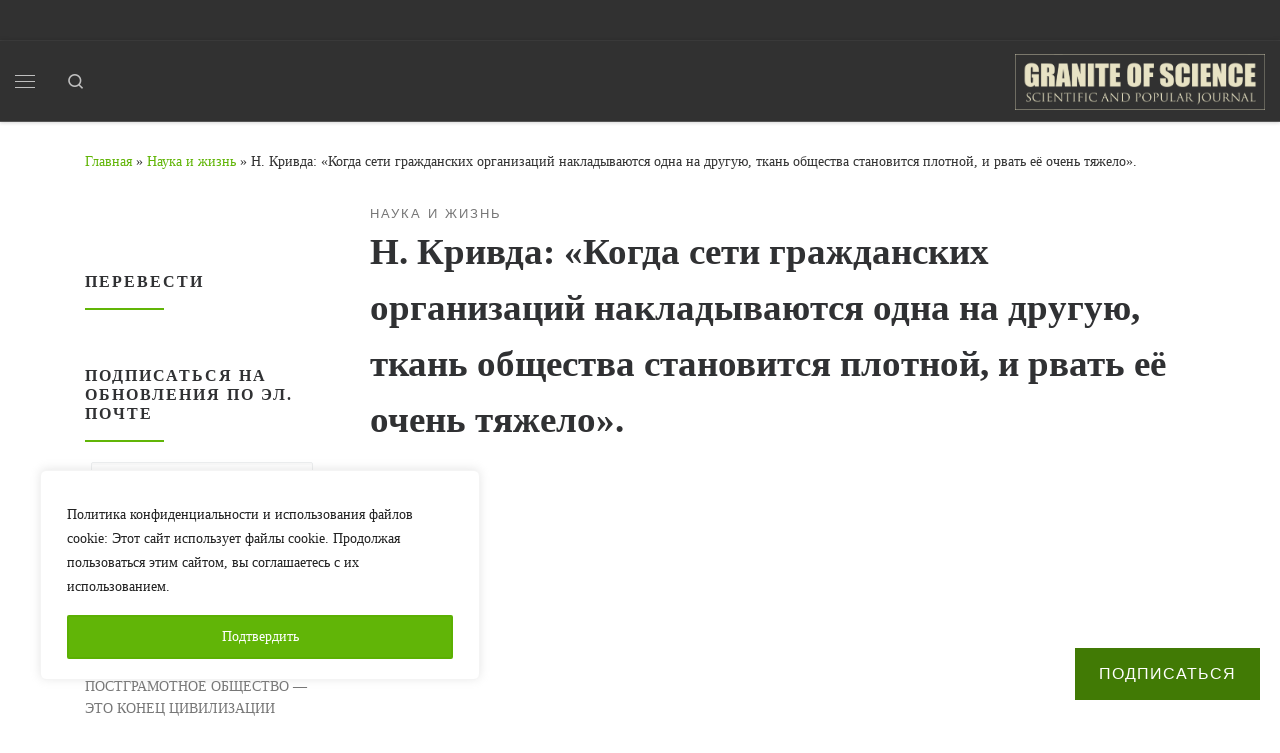

--- FILE ---
content_type: text/html; charset=UTF-8
request_url: https://un-sci.com/ru/2019/11/15/n-krivda-kogda-seti-grazhdanskih-organizaczij-nakladyvayutsya-odna-na-druguyu-tkan-obshhestva-stanovitsya-plotnoj-i-rvat-eyo-ochen-tyazhelo/
body_size: 48971
content:
<!DOCTYPE html>
<!--[if IE 7]>
<html class="ie ie7" lang="ru-RU">
<![endif]-->
<!--[if IE 8]>
<html class="ie ie8" lang="ru-RU">
<![endif]-->
<!--[if !(IE 7) | !(IE 8)  ]><!-->
<html lang="ru-RU" class="no-js">
<!--<![endif]-->
  <head>
  <meta charset="UTF-8" />
  <meta http-equiv="X-UA-Compatible" content="IE=EDGE" />
  <meta name="viewport" content="width=device-width, initial-scale=1.0" />
  <link rel="profile"  href="https://gmpg.org/xfn/11" />
  <link rel="pingback" href="https://un-sci.com/xmlrpc.php" />
<script type="aee8832fd9bbbb35c7fd321a-text/javascript">(function(html){html.className = html.className.replace(/\bno-js\b/,'js')})(document.documentElement);</script>
<meta name='robots' content='index, follow, max-image-preview:large, max-snippet:-1, max-video-preview:-1' />
<!-- Jetpack Site Verification Tags -->
<meta name="google-site-verification" content="_aFhSA0ADdQiyW6dQBVJAf79vfXc34x4hK_gx4kridE" />

	<!-- This site is optimized with the Yoast SEO plugin v26.7 - https://yoast.com/wordpress/plugins/seo/ -->
	<title>Н. Кривда: «Когда сети гражданских организаций накладываются одна на другую, ткань общества становится плотной, и рвать её очень тяжело». | Granite of science</title>
	<meta name="description" content="Научно-популярный журнал" />
	<link rel="canonical" href="https://un-sci.com/ru/2019/11/15/n-krivda-kogda-seti-grazhdanskih-organizaczij-nakladyvayutsya-odna-na-druguyu-tkan-obshhestva-stanovitsya-plotnoj-i-rvat-eyo-ochen-tyazhelo/" />
	<meta property="og:locale" content="ru_RU" />
	<meta property="og:type" content="article" />
	<meta property="og:title" content="Н. Кривда: «Когда сети гражданских организаций накладываются одна на другую, ткань общества становится плотной, и рвать её очень тяжело». | Granite of science" />
	<meta property="og:description" content="Научно-популярный журнал" />
	<meta property="og:url" content="https://un-sci.com/ru/2019/11/15/n-krivda-kogda-seti-grazhdanskih-organizaczij-nakladyvayutsya-odna-na-druguyu-tkan-obshhestva-stanovitsya-plotnoj-i-rvat-eyo-ochen-tyazhelo/" />
	<meta property="og:site_name" content="Granite of science" />
	<meta property="article:publisher" content="https://www.facebook.com/granit.nayki/" />
	<meta property="article:published_time" content="2019-11-15T18:52:50+00:00" />
	<meta property="article:modified_time" content="2019-11-15T18:52:51+00:00" />
	<meta property="og:image" content="https://i0.wp.com/un-sci.com/wp-content/uploads/2019/11/126a0613-1-2.jpg?fit=1200%2C800&ssl=1" />
	<meta property="og:image:width" content="1200" />
	<meta property="og:image:height" content="800" />
	<meta property="og:image:type" content="image/jpeg" />
	<meta name="author" content="Анастасия Гужва" />
	<meta name="twitter:card" content="summary_large_image" />
	<meta name="twitter:label1" content="Написано автором" />
	<meta name="twitter:data1" content="Анастасия Гужва" />
	<meta name="twitter:label2" content="Примерное время для чтения" />
	<meta name="twitter:data2" content="1 минута" />
	<script type="application/ld+json" class="yoast-schema-graph">{"@context":"https://schema.org","@graph":[{"@type":"Article","@id":"https://un-sci.com/ru/2019/11/15/n-krivda-kogda-seti-grazhdanskih-organizaczij-nakladyvayutsya-odna-na-druguyu-tkan-obshhestva-stanovitsya-plotnoj-i-rvat-eyo-ochen-tyazhelo/#article","isPartOf":{"@id":"https://un-sci.com/ru/2019/11/15/n-krivda-kogda-seti-grazhdanskih-organizaczij-nakladyvayutsya-odna-na-druguyu-tkan-obshhestva-stanovitsya-plotnoj-i-rvat-eyo-ochen-tyazhelo/"},"author":{"name":"Анастасия Гужва","@id":"https://un-sci.com/ru/#/schema/person/c26ece7a771445b3e35c9fc96b4a142d"},"headline":"Н. Кривда: «Когда сети гражданских организаций накладываются одна на другую, ткань общества становится плотной, и рвать её очень тяжело».","datePublished":"2019-11-15T18:52:50+00:00","dateModified":"2019-11-15T18:52:51+00:00","mainEntityOfPage":{"@id":"https://un-sci.com/ru/2019/11/15/n-krivda-kogda-seti-grazhdanskih-organizaczij-nakladyvayutsya-odna-na-druguyu-tkan-obshhestva-stanovitsya-plotnoj-i-rvat-eyo-ochen-tyazhelo/"},"wordCount":2162,"commentCount":1,"publisher":{"@id":"https://un-sci.com/ru/#organization"},"image":{"@id":"https://un-sci.com/ru/2019/11/15/n-krivda-kogda-seti-grazhdanskih-organizaczij-nakladyvayutsya-odna-na-druguyu-tkan-obshhestva-stanovitsya-plotnoj-i-rvat-eyo-ochen-tyazhelo/#primaryimage"},"thumbnailUrl":"https://i0.wp.com/un-sci.com/wp-content/uploads/2019/11/126a0613-1-2.jpg?fit=1200%2C800&ssl=1","articleSection":["Наука и жизнь"],"inLanguage":"ru-RU","potentialAction":[{"@type":"CommentAction","name":"Comment","target":["https://un-sci.com/ru/2019/11/15/n-krivda-kogda-seti-grazhdanskih-organizaczij-nakladyvayutsya-odna-na-druguyu-tkan-obshhestva-stanovitsya-plotnoj-i-rvat-eyo-ochen-tyazhelo/#respond"]}]},{"@type":"WebPage","@id":"https://un-sci.com/ru/2019/11/15/n-krivda-kogda-seti-grazhdanskih-organizaczij-nakladyvayutsya-odna-na-druguyu-tkan-obshhestva-stanovitsya-plotnoj-i-rvat-eyo-ochen-tyazhelo/","url":"https://un-sci.com/ru/2019/11/15/n-krivda-kogda-seti-grazhdanskih-organizaczij-nakladyvayutsya-odna-na-druguyu-tkan-obshhestva-stanovitsya-plotnoj-i-rvat-eyo-ochen-tyazhelo/","name":"Н. Кривда: «Когда сети гражданских организаций накладываются одна на другую, ткань общества становится плотной, и рвать её очень тяжело». | Granite of science","isPartOf":{"@id":"https://un-sci.com/ru/#website"},"primaryImageOfPage":{"@id":"https://un-sci.com/ru/2019/11/15/n-krivda-kogda-seti-grazhdanskih-organizaczij-nakladyvayutsya-odna-na-druguyu-tkan-obshhestva-stanovitsya-plotnoj-i-rvat-eyo-ochen-tyazhelo/#primaryimage"},"image":{"@id":"https://un-sci.com/ru/2019/11/15/n-krivda-kogda-seti-grazhdanskih-organizaczij-nakladyvayutsya-odna-na-druguyu-tkan-obshhestva-stanovitsya-plotnoj-i-rvat-eyo-ochen-tyazhelo/#primaryimage"},"thumbnailUrl":"https://i0.wp.com/un-sci.com/wp-content/uploads/2019/11/126a0613-1-2.jpg?fit=1200%2C800&ssl=1","datePublished":"2019-11-15T18:52:50+00:00","dateModified":"2019-11-15T18:52:51+00:00","description":"Научно-популярный журнал","breadcrumb":{"@id":"https://un-sci.com/ru/2019/11/15/n-krivda-kogda-seti-grazhdanskih-organizaczij-nakladyvayutsya-odna-na-druguyu-tkan-obshhestva-stanovitsya-plotnoj-i-rvat-eyo-ochen-tyazhelo/#breadcrumb"},"inLanguage":"ru-RU","potentialAction":[{"@type":"ReadAction","target":["https://un-sci.com/ru/2019/11/15/n-krivda-kogda-seti-grazhdanskih-organizaczij-nakladyvayutsya-odna-na-druguyu-tkan-obshhestva-stanovitsya-plotnoj-i-rvat-eyo-ochen-tyazhelo/"]}]},{"@type":"ImageObject","inLanguage":"ru-RU","@id":"https://un-sci.com/ru/2019/11/15/n-krivda-kogda-seti-grazhdanskih-organizaczij-nakladyvayutsya-odna-na-druguyu-tkan-obshhestva-stanovitsya-plotnoj-i-rvat-eyo-ochen-tyazhelo/#primaryimage","url":"https://i0.wp.com/un-sci.com/wp-content/uploads/2019/11/126a0613-1-2.jpg?fit=1200%2C800&ssl=1","contentUrl":"https://i0.wp.com/un-sci.com/wp-content/uploads/2019/11/126a0613-1-2.jpg?fit=1200%2C800&ssl=1","width":1200,"height":800},{"@type":"BreadcrumbList","@id":"https://un-sci.com/ru/2019/11/15/n-krivda-kogda-seti-grazhdanskih-organizaczij-nakladyvayutsya-odna-na-druguyu-tkan-obshhestva-stanovitsya-plotnoj-i-rvat-eyo-ochen-tyazhelo/#breadcrumb","itemListElement":[{"@type":"ListItem","position":1,"name":"Главная страница","item":"https://un-sci.com/ru/"},{"@type":"ListItem","position":2,"name":"Н. Кривда: «Когда сети гражданских организаций накладываются одна на другую, ткань общества становится плотной, и рвать её очень тяжело»."}]},{"@type":"WebSite","@id":"https://un-sci.com/ru/#website","url":"https://un-sci.com/ru/","name":"Granite of science","description":"Научно-популярный журнал","publisher":{"@id":"https://un-sci.com/ru/#organization"},"potentialAction":[{"@type":"SearchAction","target":{"@type":"EntryPoint","urlTemplate":"https://un-sci.com/ru/?s={search_term_string}"},"query-input":{"@type":"PropertyValueSpecification","valueRequired":true,"valueName":"search_term_string"}}],"inLanguage":"ru-RU"},{"@type":"Organization","@id":"https://un-sci.com/ru/#organization","name":"Granite of science","url":"https://un-sci.com/ru/","logo":{"@type":"ImageObject","inLanguage":"ru-RU","@id":"https://un-sci.com/ru/#/schema/logo/image/","url":"https://i0.wp.com/un-sci.com/wp-content/uploads/2020/08/logo_granite_of_science-1.png?fit=1259%2C284&ssl=1","contentUrl":"https://i0.wp.com/un-sci.com/wp-content/uploads/2020/08/logo_granite_of_science-1.png?fit=1259%2C284&ssl=1","width":1259,"height":284,"caption":"Granite of science"},"image":{"@id":"https://un-sci.com/ru/#/schema/logo/image/"},"sameAs":["https://www.facebook.com/granit.nayki/"]},{"@type":"Person","@id":"https://un-sci.com/ru/#/schema/person/c26ece7a771445b3e35c9fc96b4a142d","name":"Анастасия Гужва","image":{"@type":"ImageObject","inLanguage":"ru-RU","@id":"https://un-sci.com/ru/#/schema/person/image/","url":"https://secure.gravatar.com/avatar/ab7226d8eaf5b524fb5d05bb2c2d76a414b9350d11222f9b4d478f967dd31f34?s=96&d=wavatar&r=g","contentUrl":"https://secure.gravatar.com/avatar/ab7226d8eaf5b524fb5d05bb2c2d76a414b9350d11222f9b4d478f967dd31f34?s=96&d=wavatar&r=g","caption":"Анастасия Гужва"},"description":"Главный редактор научно-популярного журнала \"Гранит науки\", журналист","sameAs":["https://un-sci.com"],"url":"https://un-sci.com/ru/author/glavred/"}]}</script>
	<!-- / Yoast SEO plugin. -->


<link rel='dns-prefetch' href='//www.googletagmanager.com' />
<link rel='dns-prefetch' href='//stats.wp.com' />
<link rel='dns-prefetch' href='//v0.wordpress.com' />
<link rel='dns-prefetch' href='//jetpack.wordpress.com' />
<link rel='dns-prefetch' href='//s0.wp.com' />
<link rel='dns-prefetch' href='//public-api.wordpress.com' />
<link rel='dns-prefetch' href='//0.gravatar.com' />
<link rel='dns-prefetch' href='//1.gravatar.com' />
<link rel='dns-prefetch' href='//2.gravatar.com' />
<link rel='dns-prefetch' href='//widgets.wp.com' />
<link rel='preconnect' href='//i0.wp.com' />
<link rel='preconnect' href='//c0.wp.com' />
<link rel="alternate" type="application/rss+xml" title="Granite of science &raquo; Лента" href="https://un-sci.com/ru/feed/" />
<link rel="alternate" type="application/rss+xml" title="Granite of science &raquo; Лента комментариев" href="https://un-sci.com/ru/comments/feed/" />
<link rel="alternate" type="application/rss+xml" title="Granite of science &raquo; Лента комментариев к &laquo;Н. Кривда: «Когда сети гражданских организаций накладываются одна на другую, ткань общества становится плотной, и рвать её очень тяжело».&raquo;" href="https://un-sci.com/ru/2019/11/15/n-krivda-kogda-seti-grazhdanskih-organizaczij-nakladyvayutsya-odna-na-druguyu-tkan-obshhestva-stanovitsya-plotnoj-i-rvat-eyo-ochen-tyazhelo/feed/" />
<link rel="alternate" title="oEmbed (JSON)" type="application/json+oembed" href="https://un-sci.com/wp-json/oembed/1.0/embed?url=https%3A%2F%2Fun-sci.com%2Fru%2F2019%2F11%2F15%2Fn-krivda-kogda-seti-grazhdanskih-organizaczij-nakladyvayutsya-odna-na-druguyu-tkan-obshhestva-stanovitsya-plotnoj-i-rvat-eyo-ochen-tyazhelo%2F&#038;lang=ru" />
<link rel="alternate" title="oEmbed (XML)" type="text/xml+oembed" href="https://un-sci.com/wp-json/oembed/1.0/embed?url=https%3A%2F%2Fun-sci.com%2Fru%2F2019%2F11%2F15%2Fn-krivda-kogda-seti-grazhdanskih-organizaczij-nakladyvayutsya-odna-na-druguyu-tkan-obshhestva-stanovitsya-plotnoj-i-rvat-eyo-ochen-tyazhelo%2F&#038;format=xml&#038;lang=ru" />
<style id='wp-img-auto-sizes-contain-inline-css'>
img:is([sizes=auto i],[sizes^="auto," i]){contain-intrinsic-size:3000px 1500px}
/*# sourceURL=wp-img-auto-sizes-contain-inline-css */
</style>
<link rel='stylesheet' id='jetpack_related-posts-css' href='https://c0.wp.com/p/jetpack/15.4/modules/related-posts/related-posts.css' media='all' />
<style id='wp-emoji-styles-inline-css'>

	img.wp-smiley, img.emoji {
		display: inline !important;
		border: none !important;
		box-shadow: none !important;
		height: 1em !important;
		width: 1em !important;
		margin: 0 0.07em !important;
		vertical-align: -0.1em !important;
		background: none !important;
		padding: 0 !important;
	}
/*# sourceURL=wp-emoji-styles-inline-css */
</style>
<style id='wp-block-library-inline-css'>
:root{--wp-block-synced-color:#7a00df;--wp-block-synced-color--rgb:122,0,223;--wp-bound-block-color:var(--wp-block-synced-color);--wp-editor-canvas-background:#ddd;--wp-admin-theme-color:#007cba;--wp-admin-theme-color--rgb:0,124,186;--wp-admin-theme-color-darker-10:#006ba1;--wp-admin-theme-color-darker-10--rgb:0,107,160.5;--wp-admin-theme-color-darker-20:#005a87;--wp-admin-theme-color-darker-20--rgb:0,90,135;--wp-admin-border-width-focus:2px}@media (min-resolution:192dpi){:root{--wp-admin-border-width-focus:1.5px}}.wp-element-button{cursor:pointer}:root .has-very-light-gray-background-color{background-color:#eee}:root .has-very-dark-gray-background-color{background-color:#313131}:root .has-very-light-gray-color{color:#eee}:root .has-very-dark-gray-color{color:#313131}:root .has-vivid-green-cyan-to-vivid-cyan-blue-gradient-background{background:linear-gradient(135deg,#00d084,#0693e3)}:root .has-purple-crush-gradient-background{background:linear-gradient(135deg,#34e2e4,#4721fb 50%,#ab1dfe)}:root .has-hazy-dawn-gradient-background{background:linear-gradient(135deg,#faaca8,#dad0ec)}:root .has-subdued-olive-gradient-background{background:linear-gradient(135deg,#fafae1,#67a671)}:root .has-atomic-cream-gradient-background{background:linear-gradient(135deg,#fdd79a,#004a59)}:root .has-nightshade-gradient-background{background:linear-gradient(135deg,#330968,#31cdcf)}:root .has-midnight-gradient-background{background:linear-gradient(135deg,#020381,#2874fc)}:root{--wp--preset--font-size--normal:16px;--wp--preset--font-size--huge:42px}.has-regular-font-size{font-size:1em}.has-larger-font-size{font-size:2.625em}.has-normal-font-size{font-size:var(--wp--preset--font-size--normal)}.has-huge-font-size{font-size:var(--wp--preset--font-size--huge)}.has-text-align-center{text-align:center}.has-text-align-left{text-align:left}.has-text-align-right{text-align:right}.has-fit-text{white-space:nowrap!important}#end-resizable-editor-section{display:none}.aligncenter{clear:both}.items-justified-left{justify-content:flex-start}.items-justified-center{justify-content:center}.items-justified-right{justify-content:flex-end}.items-justified-space-between{justify-content:space-between}.screen-reader-text{border:0;clip-path:inset(50%);height:1px;margin:-1px;overflow:hidden;padding:0;position:absolute;width:1px;word-wrap:normal!important}.screen-reader-text:focus{background-color:#ddd;clip-path:none;color:#444;display:block;font-size:1em;height:auto;left:5px;line-height:normal;padding:15px 23px 14px;text-decoration:none;top:5px;width:auto;z-index:100000}html :where(.has-border-color){border-style:solid}html :where([style*=border-top-color]){border-top-style:solid}html :where([style*=border-right-color]){border-right-style:solid}html :where([style*=border-bottom-color]){border-bottom-style:solid}html :where([style*=border-left-color]){border-left-style:solid}html :where([style*=border-width]){border-style:solid}html :where([style*=border-top-width]){border-top-style:solid}html :where([style*=border-right-width]){border-right-style:solid}html :where([style*=border-bottom-width]){border-bottom-style:solid}html :where([style*=border-left-width]){border-left-style:solid}html :where(img[class*=wp-image-]){height:auto;max-width:100%}:where(figure){margin:0 0 1em}html :where(.is-position-sticky){--wp-admin--admin-bar--position-offset:var(--wp-admin--admin-bar--height,0px)}@media screen and (max-width:600px){html :where(.is-position-sticky){--wp-admin--admin-bar--position-offset:0px}}

/*# sourceURL=wp-block-library-inline-css */
</style><style id='wp-block-heading-inline-css'>
h1:where(.wp-block-heading).has-background,h2:where(.wp-block-heading).has-background,h3:where(.wp-block-heading).has-background,h4:where(.wp-block-heading).has-background,h5:where(.wp-block-heading).has-background,h6:where(.wp-block-heading).has-background{padding:1.25em 2.375em}h1.has-text-align-left[style*=writing-mode]:where([style*=vertical-lr]),h1.has-text-align-right[style*=writing-mode]:where([style*=vertical-rl]),h2.has-text-align-left[style*=writing-mode]:where([style*=vertical-lr]),h2.has-text-align-right[style*=writing-mode]:where([style*=vertical-rl]),h3.has-text-align-left[style*=writing-mode]:where([style*=vertical-lr]),h3.has-text-align-right[style*=writing-mode]:where([style*=vertical-rl]),h4.has-text-align-left[style*=writing-mode]:where([style*=vertical-lr]),h4.has-text-align-right[style*=writing-mode]:where([style*=vertical-rl]),h5.has-text-align-left[style*=writing-mode]:where([style*=vertical-lr]),h5.has-text-align-right[style*=writing-mode]:where([style*=vertical-rl]),h6.has-text-align-left[style*=writing-mode]:where([style*=vertical-lr]),h6.has-text-align-right[style*=writing-mode]:where([style*=vertical-rl]){rotate:180deg}
/*# sourceURL=https://c0.wp.com/c/6.9/wp-includes/blocks/heading/style.min.css */
</style>
<style id='wp-block-image-inline-css'>
.wp-block-image>a,.wp-block-image>figure>a{display:inline-block}.wp-block-image img{box-sizing:border-box;height:auto;max-width:100%;vertical-align:bottom}@media not (prefers-reduced-motion){.wp-block-image img.hide{visibility:hidden}.wp-block-image img.show{animation:show-content-image .4s}}.wp-block-image[style*=border-radius] img,.wp-block-image[style*=border-radius]>a{border-radius:inherit}.wp-block-image.has-custom-border img{box-sizing:border-box}.wp-block-image.aligncenter{text-align:center}.wp-block-image.alignfull>a,.wp-block-image.alignwide>a{width:100%}.wp-block-image.alignfull img,.wp-block-image.alignwide img{height:auto;width:100%}.wp-block-image .aligncenter,.wp-block-image .alignleft,.wp-block-image .alignright,.wp-block-image.aligncenter,.wp-block-image.alignleft,.wp-block-image.alignright{display:table}.wp-block-image .aligncenter>figcaption,.wp-block-image .alignleft>figcaption,.wp-block-image .alignright>figcaption,.wp-block-image.aligncenter>figcaption,.wp-block-image.alignleft>figcaption,.wp-block-image.alignright>figcaption{caption-side:bottom;display:table-caption}.wp-block-image .alignleft{float:left;margin:.5em 1em .5em 0}.wp-block-image .alignright{float:right;margin:.5em 0 .5em 1em}.wp-block-image .aligncenter{margin-left:auto;margin-right:auto}.wp-block-image :where(figcaption){margin-bottom:1em;margin-top:.5em}.wp-block-image.is-style-circle-mask img{border-radius:9999px}@supports ((-webkit-mask-image:none) or (mask-image:none)) or (-webkit-mask-image:none){.wp-block-image.is-style-circle-mask img{border-radius:0;-webkit-mask-image:url('data:image/svg+xml;utf8,<svg viewBox="0 0 100 100" xmlns="http://www.w3.org/2000/svg"><circle cx="50" cy="50" r="50"/></svg>');mask-image:url('data:image/svg+xml;utf8,<svg viewBox="0 0 100 100" xmlns="http://www.w3.org/2000/svg"><circle cx="50" cy="50" r="50"/></svg>');mask-mode:alpha;-webkit-mask-position:center;mask-position:center;-webkit-mask-repeat:no-repeat;mask-repeat:no-repeat;-webkit-mask-size:contain;mask-size:contain}}:root :where(.wp-block-image.is-style-rounded img,.wp-block-image .is-style-rounded img){border-radius:9999px}.wp-block-image figure{margin:0}.wp-lightbox-container{display:flex;flex-direction:column;position:relative}.wp-lightbox-container img{cursor:zoom-in}.wp-lightbox-container img:hover+button{opacity:1}.wp-lightbox-container button{align-items:center;backdrop-filter:blur(16px) saturate(180%);background-color:#5a5a5a40;border:none;border-radius:4px;cursor:zoom-in;display:flex;height:20px;justify-content:center;opacity:0;padding:0;position:absolute;right:16px;text-align:center;top:16px;width:20px;z-index:100}@media not (prefers-reduced-motion){.wp-lightbox-container button{transition:opacity .2s ease}}.wp-lightbox-container button:focus-visible{outline:3px auto #5a5a5a40;outline:3px auto -webkit-focus-ring-color;outline-offset:3px}.wp-lightbox-container button:hover{cursor:pointer;opacity:1}.wp-lightbox-container button:focus{opacity:1}.wp-lightbox-container button:focus,.wp-lightbox-container button:hover,.wp-lightbox-container button:not(:hover):not(:active):not(.has-background){background-color:#5a5a5a40;border:none}.wp-lightbox-overlay{box-sizing:border-box;cursor:zoom-out;height:100vh;left:0;overflow:hidden;position:fixed;top:0;visibility:hidden;width:100%;z-index:100000}.wp-lightbox-overlay .close-button{align-items:center;cursor:pointer;display:flex;justify-content:center;min-height:40px;min-width:40px;padding:0;position:absolute;right:calc(env(safe-area-inset-right) + 16px);top:calc(env(safe-area-inset-top) + 16px);z-index:5000000}.wp-lightbox-overlay .close-button:focus,.wp-lightbox-overlay .close-button:hover,.wp-lightbox-overlay .close-button:not(:hover):not(:active):not(.has-background){background:none;border:none}.wp-lightbox-overlay .lightbox-image-container{height:var(--wp--lightbox-container-height);left:50%;overflow:hidden;position:absolute;top:50%;transform:translate(-50%,-50%);transform-origin:top left;width:var(--wp--lightbox-container-width);z-index:9999999999}.wp-lightbox-overlay .wp-block-image{align-items:center;box-sizing:border-box;display:flex;height:100%;justify-content:center;margin:0;position:relative;transform-origin:0 0;width:100%;z-index:3000000}.wp-lightbox-overlay .wp-block-image img{height:var(--wp--lightbox-image-height);min-height:var(--wp--lightbox-image-height);min-width:var(--wp--lightbox-image-width);width:var(--wp--lightbox-image-width)}.wp-lightbox-overlay .wp-block-image figcaption{display:none}.wp-lightbox-overlay button{background:none;border:none}.wp-lightbox-overlay .scrim{background-color:#fff;height:100%;opacity:.9;position:absolute;width:100%;z-index:2000000}.wp-lightbox-overlay.active{visibility:visible}@media not (prefers-reduced-motion){.wp-lightbox-overlay.active{animation:turn-on-visibility .25s both}.wp-lightbox-overlay.active img{animation:turn-on-visibility .35s both}.wp-lightbox-overlay.show-closing-animation:not(.active){animation:turn-off-visibility .35s both}.wp-lightbox-overlay.show-closing-animation:not(.active) img{animation:turn-off-visibility .25s both}.wp-lightbox-overlay.zoom.active{animation:none;opacity:1;visibility:visible}.wp-lightbox-overlay.zoom.active .lightbox-image-container{animation:lightbox-zoom-in .4s}.wp-lightbox-overlay.zoom.active .lightbox-image-container img{animation:none}.wp-lightbox-overlay.zoom.active .scrim{animation:turn-on-visibility .4s forwards}.wp-lightbox-overlay.zoom.show-closing-animation:not(.active){animation:none}.wp-lightbox-overlay.zoom.show-closing-animation:not(.active) .lightbox-image-container{animation:lightbox-zoom-out .4s}.wp-lightbox-overlay.zoom.show-closing-animation:not(.active) .lightbox-image-container img{animation:none}.wp-lightbox-overlay.zoom.show-closing-animation:not(.active) .scrim{animation:turn-off-visibility .4s forwards}}@keyframes show-content-image{0%{visibility:hidden}99%{visibility:hidden}to{visibility:visible}}@keyframes turn-on-visibility{0%{opacity:0}to{opacity:1}}@keyframes turn-off-visibility{0%{opacity:1;visibility:visible}99%{opacity:0;visibility:visible}to{opacity:0;visibility:hidden}}@keyframes lightbox-zoom-in{0%{transform:translate(calc((-100vw + var(--wp--lightbox-scrollbar-width))/2 + var(--wp--lightbox-initial-left-position)),calc(-50vh + var(--wp--lightbox-initial-top-position))) scale(var(--wp--lightbox-scale))}to{transform:translate(-50%,-50%) scale(1)}}@keyframes lightbox-zoom-out{0%{transform:translate(-50%,-50%) scale(1);visibility:visible}99%{visibility:visible}to{transform:translate(calc((-100vw + var(--wp--lightbox-scrollbar-width))/2 + var(--wp--lightbox-initial-left-position)),calc(-50vh + var(--wp--lightbox-initial-top-position))) scale(var(--wp--lightbox-scale));visibility:hidden}}
/*# sourceURL=https://c0.wp.com/c/6.9/wp-includes/blocks/image/style.min.css */
</style>
<style id='wp-block-group-inline-css'>
.wp-block-group{box-sizing:border-box}:where(.wp-block-group.wp-block-group-is-layout-constrained){position:relative}
/*# sourceURL=https://c0.wp.com/c/6.9/wp-includes/blocks/group/style.min.css */
</style>
<style id='wp-block-paragraph-inline-css'>
.is-small-text{font-size:.875em}.is-regular-text{font-size:1em}.is-large-text{font-size:2.25em}.is-larger-text{font-size:3em}.has-drop-cap:not(:focus):first-letter{float:left;font-size:8.4em;font-style:normal;font-weight:100;line-height:.68;margin:.05em .1em 0 0;text-transform:uppercase}body.rtl .has-drop-cap:not(:focus):first-letter{float:none;margin-left:.1em}p.has-drop-cap.has-background{overflow:hidden}:root :where(p.has-background){padding:1.25em 2.375em}:where(p.has-text-color:not(.has-link-color)) a{color:inherit}p.has-text-align-left[style*="writing-mode:vertical-lr"],p.has-text-align-right[style*="writing-mode:vertical-rl"]{rotate:180deg}
/*# sourceURL=https://c0.wp.com/c/6.9/wp-includes/blocks/paragraph/style.min.css */
</style>
<style id='wp-block-pullquote-inline-css'>
.wp-block-pullquote{box-sizing:border-box;margin:0 0 1em;overflow-wrap:break-word;padding:4em 0;text-align:center}.wp-block-pullquote blockquote,.wp-block-pullquote p{color:inherit}.wp-block-pullquote blockquote{margin:0}.wp-block-pullquote p{margin-top:0}.wp-block-pullquote p:last-child{margin-bottom:0}.wp-block-pullquote.alignleft,.wp-block-pullquote.alignright{max-width:420px}.wp-block-pullquote cite,.wp-block-pullquote footer{position:relative}.wp-block-pullquote .has-text-color a{color:inherit}.wp-block-pullquote.has-text-align-left blockquote{text-align:left}.wp-block-pullquote.has-text-align-right blockquote{text-align:right}.wp-block-pullquote.has-text-align-center blockquote{text-align:center}.wp-block-pullquote.is-style-solid-color{border:none}.wp-block-pullquote.is-style-solid-color blockquote{margin-left:auto;margin-right:auto;max-width:60%}.wp-block-pullquote.is-style-solid-color blockquote p{font-size:2em;margin-bottom:0;margin-top:0}.wp-block-pullquote.is-style-solid-color blockquote cite{font-style:normal;text-transform:none}.wp-block-pullquote :where(cite){color:inherit;display:block}
/*# sourceURL=https://c0.wp.com/c/6.9/wp-includes/blocks/pullquote/style.min.css */
</style>
<style id='wp-block-separator-inline-css'>
@charset "UTF-8";.wp-block-separator{border:none;border-top:2px solid}:root :where(.wp-block-separator.is-style-dots){height:auto;line-height:1;text-align:center}:root :where(.wp-block-separator.is-style-dots):before{color:currentColor;content:"···";font-family:serif;font-size:1.5em;letter-spacing:2em;padding-left:2em}.wp-block-separator.is-style-dots{background:none!important;border:none!important}
/*# sourceURL=https://c0.wp.com/c/6.9/wp-includes/blocks/separator/style.min.css */
</style>
<style id='global-styles-inline-css'>
:root{--wp--preset--aspect-ratio--square: 1;--wp--preset--aspect-ratio--4-3: 4/3;--wp--preset--aspect-ratio--3-4: 3/4;--wp--preset--aspect-ratio--3-2: 3/2;--wp--preset--aspect-ratio--2-3: 2/3;--wp--preset--aspect-ratio--16-9: 16/9;--wp--preset--aspect-ratio--9-16: 9/16;--wp--preset--color--black: #000000;--wp--preset--color--cyan-bluish-gray: #abb8c3;--wp--preset--color--white: #ffffff;--wp--preset--color--pale-pink: #f78da7;--wp--preset--color--vivid-red: #cf2e2e;--wp--preset--color--luminous-vivid-orange: #ff6900;--wp--preset--color--luminous-vivid-amber: #fcb900;--wp--preset--color--light-green-cyan: #7bdcb5;--wp--preset--color--vivid-green-cyan: #00d084;--wp--preset--color--pale-cyan-blue: #8ed1fc;--wp--preset--color--vivid-cyan-blue: #0693e3;--wp--preset--color--vivid-purple: #9b51e0;--wp--preset--gradient--vivid-cyan-blue-to-vivid-purple: linear-gradient(135deg,rgb(6,147,227) 0%,rgb(155,81,224) 100%);--wp--preset--gradient--light-green-cyan-to-vivid-green-cyan: linear-gradient(135deg,rgb(122,220,180) 0%,rgb(0,208,130) 100%);--wp--preset--gradient--luminous-vivid-amber-to-luminous-vivid-orange: linear-gradient(135deg,rgb(252,185,0) 0%,rgb(255,105,0) 100%);--wp--preset--gradient--luminous-vivid-orange-to-vivid-red: linear-gradient(135deg,rgb(255,105,0) 0%,rgb(207,46,46) 100%);--wp--preset--gradient--very-light-gray-to-cyan-bluish-gray: linear-gradient(135deg,rgb(238,238,238) 0%,rgb(169,184,195) 100%);--wp--preset--gradient--cool-to-warm-spectrum: linear-gradient(135deg,rgb(74,234,220) 0%,rgb(151,120,209) 20%,rgb(207,42,186) 40%,rgb(238,44,130) 60%,rgb(251,105,98) 80%,rgb(254,248,76) 100%);--wp--preset--gradient--blush-light-purple: linear-gradient(135deg,rgb(255,206,236) 0%,rgb(152,150,240) 100%);--wp--preset--gradient--blush-bordeaux: linear-gradient(135deg,rgb(254,205,165) 0%,rgb(254,45,45) 50%,rgb(107,0,62) 100%);--wp--preset--gradient--luminous-dusk: linear-gradient(135deg,rgb(255,203,112) 0%,rgb(199,81,192) 50%,rgb(65,88,208) 100%);--wp--preset--gradient--pale-ocean: linear-gradient(135deg,rgb(255,245,203) 0%,rgb(182,227,212) 50%,rgb(51,167,181) 100%);--wp--preset--gradient--electric-grass: linear-gradient(135deg,rgb(202,248,128) 0%,rgb(113,206,126) 100%);--wp--preset--gradient--midnight: linear-gradient(135deg,rgb(2,3,129) 0%,rgb(40,116,252) 100%);--wp--preset--font-size--small: 13px;--wp--preset--font-size--medium: 20px;--wp--preset--font-size--large: 36px;--wp--preset--font-size--x-large: 42px;--wp--preset--spacing--20: 0.44rem;--wp--preset--spacing--30: 0.67rem;--wp--preset--spacing--40: 1rem;--wp--preset--spacing--50: 1.5rem;--wp--preset--spacing--60: 2.25rem;--wp--preset--spacing--70: 3.38rem;--wp--preset--spacing--80: 5.06rem;--wp--preset--shadow--natural: 6px 6px 9px rgba(0, 0, 0, 0.2);--wp--preset--shadow--deep: 12px 12px 50px rgba(0, 0, 0, 0.4);--wp--preset--shadow--sharp: 6px 6px 0px rgba(0, 0, 0, 0.2);--wp--preset--shadow--outlined: 6px 6px 0px -3px rgb(255, 255, 255), 6px 6px rgb(0, 0, 0);--wp--preset--shadow--crisp: 6px 6px 0px rgb(0, 0, 0);}:where(.is-layout-flex){gap: 0.5em;}:where(.is-layout-grid){gap: 0.5em;}body .is-layout-flex{display: flex;}.is-layout-flex{flex-wrap: wrap;align-items: center;}.is-layout-flex > :is(*, div){margin: 0;}body .is-layout-grid{display: grid;}.is-layout-grid > :is(*, div){margin: 0;}:where(.wp-block-columns.is-layout-flex){gap: 2em;}:where(.wp-block-columns.is-layout-grid){gap: 2em;}:where(.wp-block-post-template.is-layout-flex){gap: 1.25em;}:where(.wp-block-post-template.is-layout-grid){gap: 1.25em;}.has-black-color{color: var(--wp--preset--color--black) !important;}.has-cyan-bluish-gray-color{color: var(--wp--preset--color--cyan-bluish-gray) !important;}.has-white-color{color: var(--wp--preset--color--white) !important;}.has-pale-pink-color{color: var(--wp--preset--color--pale-pink) !important;}.has-vivid-red-color{color: var(--wp--preset--color--vivid-red) !important;}.has-luminous-vivid-orange-color{color: var(--wp--preset--color--luminous-vivid-orange) !important;}.has-luminous-vivid-amber-color{color: var(--wp--preset--color--luminous-vivid-amber) !important;}.has-light-green-cyan-color{color: var(--wp--preset--color--light-green-cyan) !important;}.has-vivid-green-cyan-color{color: var(--wp--preset--color--vivid-green-cyan) !important;}.has-pale-cyan-blue-color{color: var(--wp--preset--color--pale-cyan-blue) !important;}.has-vivid-cyan-blue-color{color: var(--wp--preset--color--vivid-cyan-blue) !important;}.has-vivid-purple-color{color: var(--wp--preset--color--vivid-purple) !important;}.has-black-background-color{background-color: var(--wp--preset--color--black) !important;}.has-cyan-bluish-gray-background-color{background-color: var(--wp--preset--color--cyan-bluish-gray) !important;}.has-white-background-color{background-color: var(--wp--preset--color--white) !important;}.has-pale-pink-background-color{background-color: var(--wp--preset--color--pale-pink) !important;}.has-vivid-red-background-color{background-color: var(--wp--preset--color--vivid-red) !important;}.has-luminous-vivid-orange-background-color{background-color: var(--wp--preset--color--luminous-vivid-orange) !important;}.has-luminous-vivid-amber-background-color{background-color: var(--wp--preset--color--luminous-vivid-amber) !important;}.has-light-green-cyan-background-color{background-color: var(--wp--preset--color--light-green-cyan) !important;}.has-vivid-green-cyan-background-color{background-color: var(--wp--preset--color--vivid-green-cyan) !important;}.has-pale-cyan-blue-background-color{background-color: var(--wp--preset--color--pale-cyan-blue) !important;}.has-vivid-cyan-blue-background-color{background-color: var(--wp--preset--color--vivid-cyan-blue) !important;}.has-vivid-purple-background-color{background-color: var(--wp--preset--color--vivid-purple) !important;}.has-black-border-color{border-color: var(--wp--preset--color--black) !important;}.has-cyan-bluish-gray-border-color{border-color: var(--wp--preset--color--cyan-bluish-gray) !important;}.has-white-border-color{border-color: var(--wp--preset--color--white) !important;}.has-pale-pink-border-color{border-color: var(--wp--preset--color--pale-pink) !important;}.has-vivid-red-border-color{border-color: var(--wp--preset--color--vivid-red) !important;}.has-luminous-vivid-orange-border-color{border-color: var(--wp--preset--color--luminous-vivid-orange) !important;}.has-luminous-vivid-amber-border-color{border-color: var(--wp--preset--color--luminous-vivid-amber) !important;}.has-light-green-cyan-border-color{border-color: var(--wp--preset--color--light-green-cyan) !important;}.has-vivid-green-cyan-border-color{border-color: var(--wp--preset--color--vivid-green-cyan) !important;}.has-pale-cyan-blue-border-color{border-color: var(--wp--preset--color--pale-cyan-blue) !important;}.has-vivid-cyan-blue-border-color{border-color: var(--wp--preset--color--vivid-cyan-blue) !important;}.has-vivid-purple-border-color{border-color: var(--wp--preset--color--vivid-purple) !important;}.has-vivid-cyan-blue-to-vivid-purple-gradient-background{background: var(--wp--preset--gradient--vivid-cyan-blue-to-vivid-purple) !important;}.has-light-green-cyan-to-vivid-green-cyan-gradient-background{background: var(--wp--preset--gradient--light-green-cyan-to-vivid-green-cyan) !important;}.has-luminous-vivid-amber-to-luminous-vivid-orange-gradient-background{background: var(--wp--preset--gradient--luminous-vivid-amber-to-luminous-vivid-orange) !important;}.has-luminous-vivid-orange-to-vivid-red-gradient-background{background: var(--wp--preset--gradient--luminous-vivid-orange-to-vivid-red) !important;}.has-very-light-gray-to-cyan-bluish-gray-gradient-background{background: var(--wp--preset--gradient--very-light-gray-to-cyan-bluish-gray) !important;}.has-cool-to-warm-spectrum-gradient-background{background: var(--wp--preset--gradient--cool-to-warm-spectrum) !important;}.has-blush-light-purple-gradient-background{background: var(--wp--preset--gradient--blush-light-purple) !important;}.has-blush-bordeaux-gradient-background{background: var(--wp--preset--gradient--blush-bordeaux) !important;}.has-luminous-dusk-gradient-background{background: var(--wp--preset--gradient--luminous-dusk) !important;}.has-pale-ocean-gradient-background{background: var(--wp--preset--gradient--pale-ocean) !important;}.has-electric-grass-gradient-background{background: var(--wp--preset--gradient--electric-grass) !important;}.has-midnight-gradient-background{background: var(--wp--preset--gradient--midnight) !important;}.has-small-font-size{font-size: var(--wp--preset--font-size--small) !important;}.has-medium-font-size{font-size: var(--wp--preset--font-size--medium) !important;}.has-large-font-size{font-size: var(--wp--preset--font-size--large) !important;}.has-x-large-font-size{font-size: var(--wp--preset--font-size--x-large) !important;}
:root :where(.wp-block-pullquote){font-size: 1.5em;line-height: 1.6;}
/*# sourceURL=global-styles-inline-css */
</style>
<style id='core-block-supports-inline-css'>
.wp-container-core-group-is-layout-bcfe9290 > :where(:not(.alignleft):not(.alignright):not(.alignfull)){max-width:480px;margin-left:auto !important;margin-right:auto !important;}.wp-container-core-group-is-layout-bcfe9290 > .alignwide{max-width:480px;}.wp-container-core-group-is-layout-bcfe9290 .alignfull{max-width:none;}
/*# sourceURL=core-block-supports-inline-css */
</style>

<style id='classic-theme-styles-inline-css'>
/*! This file is auto-generated */
.wp-block-button__link{color:#fff;background-color:#32373c;border-radius:9999px;box-shadow:none;text-decoration:none;padding:calc(.667em + 2px) calc(1.333em + 2px);font-size:1.125em}.wp-block-file__button{background:#32373c;color:#fff;text-decoration:none}
/*# sourceURL=/wp-includes/css/classic-themes.min.css */
</style>
<link rel='stylesheet' id='contact-form-7-css' href='https://un-sci.com/wp-content/plugins/contact-form-7/includes/css/styles.css?ver=6.1.4' media='all' />
<link rel='stylesheet' id='customizr-main-css' href='https://un-sci.com/wp-content/themes/customizr/assets/front/css/style.min.css?ver=4.4.24' media='all' />
<style id='customizr-main-inline-css'>
::-moz-selection{background-color:#61b507}::selection{background-color:#61b507}a,.btn-skin:active,.btn-skin:focus,.btn-skin:hover,.btn-skin.inverted,.grid-container__classic .post-type__icon,.post-type__icon:hover .icn-format,.grid-container__classic .post-type__icon:hover .icn-format,[class*='grid-container__'] .entry-title a.czr-title:hover,input[type=checkbox]:checked::before{color:#61b507}.czr-css-loader > div ,.btn-skin,.btn-skin:active,.btn-skin:focus,.btn-skin:hover,.btn-skin-h-dark,.btn-skin-h-dark.inverted:active,.btn-skin-h-dark.inverted:focus,.btn-skin-h-dark.inverted:hover{border-color:#61b507}.tc-header.border-top{border-top-color:#61b507}[class*='grid-container__'] .entry-title a:hover::after,.grid-container__classic .post-type__icon,.btn-skin,.btn-skin.inverted:active,.btn-skin.inverted:focus,.btn-skin.inverted:hover,.btn-skin-h-dark,.btn-skin-h-dark.inverted:active,.btn-skin-h-dark.inverted:focus,.btn-skin-h-dark.inverted:hover,.sidebar .widget-title::after,input[type=radio]:checked::before{background-color:#61b507}.btn-skin-light:active,.btn-skin-light:focus,.btn-skin-light:hover,.btn-skin-light.inverted{color:#88f613}input:not([type='submit']):not([type='button']):not([type='number']):not([type='checkbox']):not([type='radio']):focus,textarea:focus,.btn-skin-light,.btn-skin-light.inverted,.btn-skin-light:active,.btn-skin-light:focus,.btn-skin-light:hover,.btn-skin-light.inverted:active,.btn-skin-light.inverted:focus,.btn-skin-light.inverted:hover{border-color:#88f613}.btn-skin-light,.btn-skin-light.inverted:active,.btn-skin-light.inverted:focus,.btn-skin-light.inverted:hover{background-color:#88f613}.btn-skin-lightest:active,.btn-skin-lightest:focus,.btn-skin-lightest:hover,.btn-skin-lightest.inverted{color:#95f72b}.btn-skin-lightest,.btn-skin-lightest.inverted,.btn-skin-lightest:active,.btn-skin-lightest:focus,.btn-skin-lightest:hover,.btn-skin-lightest.inverted:active,.btn-skin-lightest.inverted:focus,.btn-skin-lightest.inverted:hover{border-color:#95f72b}.btn-skin-lightest,.btn-skin-lightest.inverted:active,.btn-skin-lightest.inverted:focus,.btn-skin-lightest.inverted:hover{background-color:#95f72b}.pagination,a:hover,a:focus,a:active,.btn-skin-dark:active,.btn-skin-dark:focus,.btn-skin-dark:hover,.btn-skin-dark.inverted,.btn-skin-dark-oh:active,.btn-skin-dark-oh:focus,.btn-skin-dark-oh:hover,.post-info a:not(.btn):hover,.grid-container__classic .post-type__icon .icn-format,[class*='grid-container__'] .hover .entry-title a,.widget-area a:not(.btn):hover,a.czr-format-link:hover,.format-link.hover a.czr-format-link,button[type=submit]:hover,button[type=submit]:active,button[type=submit]:focus,input[type=submit]:hover,input[type=submit]:active,input[type=submit]:focus,.tabs .nav-link:hover,.tabs .nav-link.active,.tabs .nav-link.active:hover,.tabs .nav-link.active:focus{color:#417a05}.grid-container__classic.tc-grid-border .grid__item,.btn-skin-dark,.btn-skin-dark.inverted,button[type=submit],input[type=submit],.btn-skin-dark:active,.btn-skin-dark:focus,.btn-skin-dark:hover,.btn-skin-dark.inverted:active,.btn-skin-dark.inverted:focus,.btn-skin-dark.inverted:hover,.btn-skin-h-dark:active,.btn-skin-h-dark:focus,.btn-skin-h-dark:hover,.btn-skin-h-dark.inverted,.btn-skin-h-dark.inverted,.btn-skin-h-dark.inverted,.btn-skin-dark-oh:active,.btn-skin-dark-oh:focus,.btn-skin-dark-oh:hover,.btn-skin-dark-oh.inverted:active,.btn-skin-dark-oh.inverted:focus,.btn-skin-dark-oh.inverted:hover,button[type=submit]:hover,button[type=submit]:active,button[type=submit]:focus,input[type=submit]:hover,input[type=submit]:active,input[type=submit]:focus{border-color:#417a05}.btn-skin-dark,.btn-skin-dark.inverted:active,.btn-skin-dark.inverted:focus,.btn-skin-dark.inverted:hover,.btn-skin-h-dark:active,.btn-skin-h-dark:focus,.btn-skin-h-dark:hover,.btn-skin-h-dark.inverted,.btn-skin-h-dark.inverted,.btn-skin-h-dark.inverted,.btn-skin-dark-oh.inverted:active,.btn-skin-dark-oh.inverted:focus,.btn-skin-dark-oh.inverted:hover,.grid-container__classic .post-type__icon:hover,button[type=submit],input[type=submit],.czr-link-hover-underline .widgets-list-layout-links a:not(.btn)::before,.czr-link-hover-underline .widget_archive a:not(.btn)::before,.czr-link-hover-underline .widget_nav_menu a:not(.btn)::before,.czr-link-hover-underline .widget_rss ul a:not(.btn)::before,.czr-link-hover-underline .widget_recent_entries a:not(.btn)::before,.czr-link-hover-underline .widget_categories a:not(.btn)::before,.czr-link-hover-underline .widget_meta a:not(.btn)::before,.czr-link-hover-underline .widget_recent_comments a:not(.btn)::before,.czr-link-hover-underline .widget_pages a:not(.btn)::before,.czr-link-hover-underline .widget_calendar a:not(.btn)::before,[class*='grid-container__'] .hover .entry-title a::after,a.czr-format-link::before,.comment-author a::before,.comment-link::before,.tabs .nav-link.active::before{background-color:#417a05}.btn-skin-dark-shaded:active,.btn-skin-dark-shaded:focus,.btn-skin-dark-shaded:hover,.btn-skin-dark-shaded.inverted{background-color:rgba(65,122,5,0.2)}.btn-skin-dark-shaded,.btn-skin-dark-shaded.inverted:active,.btn-skin-dark-shaded.inverted:focus,.btn-skin-dark-shaded.inverted:hover{background-color:rgba(65,122,5,0.8)}.tc-header,#tc-sn .tc-sn-inner,.czr-overlay,.add-menu-button,.tc-header .socials a,.tc-header .socials a:focus,.tc-header .socials a:active,.nav__utils,.nav__utils a,.nav__utils a:focus,.nav__utils a:active,.header-contact__info a,.header-contact__info a:focus,.header-contact__info a:active,.czr-overlay a:hover,.dropdown-menu,.tc-header .navbar-brand-sitename,[class*=nav__menu] .nav__link,[class*=nav__menu] .nav__link-wrapper .caret__dropdown-toggler,[class*=nav__menu] .dropdown-menu .nav__link,[class*=nav__menu] .dropdown-item .nav__link:hover,.tc-header form.czr-form label,.czr-overlay form.czr-form label,.tc-header .czr-form input:not([type='submit']):not([type='button']):not([type='number']):not([type='checkbox']):not([type='radio']),.tc-header .czr-form textarea,.tc-header .czr-form .form-control,.czr-overlay .czr-form input:not([type='submit']):not([type='button']):not([type='number']):not([type='checkbox']):not([type='radio']),.czr-overlay .czr-form textarea,.czr-overlay .czr-form .form-control,.tc-header h1,.tc-header h2,.tc-header h3,.tc-header h4,.tc-header h5,.tc-header h6{color:#bfbfbf}.tc-header .czr-form input:not([type='submit']):not([type='button']):not([type='number']):not([type='checkbox']):not([type='radio']),.tc-header .czr-form textarea,.tc-header .czr-form .form-control,.czr-overlay .czr-form input:not([type='submit']):not([type='button']):not([type='number']):not([type='checkbox']):not([type='radio']),.czr-overlay .czr-form textarea,.czr-overlay .czr-form .form-control{border-color:#bfbfbf}.ham__toggler-span-wrapper .line,[class*=nav__menu] .nav__title::before{background-color:#bfbfbf}.header-tagline,[class*=nav__menu] .nav__link:hover,[class*=nav__menu] .nav__link-wrapper .caret__dropdown-toggler:hover,[class*=nav__menu] .show:not(.dropdown-item) > .nav__link,[class*=nav__menu] .show:not(.dropdown-item) > .nav__link-wrapper .nav__link,.czr-highlight-contextual-menu-items [class*=nav__menu] li:not(.dropdown-item).current-active > .nav__link,.czr-highlight-contextual-menu-items [class*=nav__menu] li:not(.dropdown-item).current-active > .nav__link-wrapper .nav__link,.czr-highlight-contextual-menu-items [class*=nav__menu] .current-menu-item > .nav__link,.czr-highlight-contextual-menu-items [class*=nav__menu] .current-menu-item > .nav__link-wrapper .nav__link,[class*=nav__menu] .dropdown-item .nav__link,.czr-overlay a,.tc-header .socials a:hover,.nav__utils a:hover,.czr-highlight-contextual-menu-items .nav__utils a.current-active,.header-contact__info a:hover,.tc-header .czr-form .form-group.in-focus label,.czr-overlay .czr-form .form-group.in-focus label{color:rgba(191,191,191,0.7)}.nav__utils .ham-toggler-menu.czr-collapsed:hover .line{background-color:rgba(191,191,191,0.7)}.topbar-navbar__wrapper,.dropdown-item:not(:last-of-type){border-color:rgba(191,191,191,0.09)}.tc-header{border-bottom-color:rgba(191,191,191,0.09)}#tc-sn{outline-color:rgba(191,191,191,0.09)}.mobile-nav__container,.header-search__container,.mobile-nav__nav,.vertical-nav > li:not(:last-of-type){border-color:rgba(191,191,191,0.075)}.tc-header,#tc-sn .tc-sn-inner,.dropdown-menu,.dropdown-item:active,.dropdown-item:focus,.dropdown-item:hover{background-color:#313131}.sticky-transparent.is-sticky .mobile-sticky,.sticky-transparent.is-sticky .desktop-sticky,.sticky-transparent.is-sticky .mobile-nav__nav,.header-transparent:not(.is-sticky) .mobile-nav__nav,.header-transparent:not(.is-sticky) .dropdown-menu{background-color:rgba(49,49,49,0.9)}.czr-overlay{background-color:rgba(49,49,49,0.98)}.dropdown-item:before,.vertical-nav .caret__dropdown-toggler{background-color:rgba(206,206,206,0.045)}.navbar-brand,.header-tagline,h1,h2,h3,.tc-dropcap { font-family : 'Playfair Display';font-weight : 700; }
body { font-family : 'Alice'; }

              body {
                font-size : 0.90em!important;
                line-height : 1.5em;
              }
              @media (min-width: 20em) and (max-width: 60em) {
                body {
                  font-size: calc( 0.90em + 0.1045 * ( ( 100vw - 20em) / 40 ))!important;
                }
              }
              @media (min-width: 60em) {
                body {
                  font-size: 0.94em!important;
                }
              }

.tc-singular-thumbnail-wrapper .entry-media__wrapper {
                max-height: 200px;
                height :200px
              }

@media (min-width: 576px ){
.tc-singular-thumbnail-wrapper .entry-media__wrapper {
                  max-height: 250px;
                  height :250px
                }
}

#czr-push-footer { display: none; visibility: hidden; }
        .czr-sticky-footer #czr-push-footer.sticky-footer-enabled { display: block; }
        
/*# sourceURL=customizr-main-inline-css */
</style>
<link rel='stylesheet' id='customizr-ms-respond-css' href='https://un-sci.com/wp-content/themes/customizr/assets/front/css/style-modular-scale.min.css?ver=4.4.24' media='all' />
<link rel='stylesheet' id='subscribe-floating-button-css-css' href='https://c0.wp.com/p/jetpack/15.4/modules/subscriptions/subscribe-floating-button/subscribe-floating-button.css' media='all' />
<link rel='stylesheet' id='jetpack_likes-css' href='https://c0.wp.com/p/jetpack/15.4/modules/likes/style.css' media='all' />
<link rel='stylesheet' id='jetpack-subscriptions-css' href='https://c0.wp.com/p/jetpack/15.4/_inc/build/subscriptions/subscriptions.min.css' media='all' />
<link rel='stylesheet' id='sharedaddy-css' href='https://c0.wp.com/p/jetpack/15.4/modules/sharedaddy/sharing.css' media='all' />
<link rel='stylesheet' id='social-logos-css' href='https://c0.wp.com/p/jetpack/15.4/_inc/social-logos/social-logos.min.css' media='all' />
<script id="jetpack_related-posts-js-extra" type="aee8832fd9bbbb35c7fd321a-text/javascript">
var related_posts_js_options = {"post_heading":"h4"};
//# sourceURL=jetpack_related-posts-js-extra
</script>
<script src="https://c0.wp.com/p/jetpack/15.4/_inc/build/related-posts/related-posts.min.js" id="jetpack_related-posts-js" type="aee8832fd9bbbb35c7fd321a-text/javascript"></script>
<script id="cookie-law-info-js-extra" type="aee8832fd9bbbb35c7fd321a-text/javascript">
var _ckyConfig = {"_ipData":[],"_assetsURL":"https://un-sci.com/wp-content/plugins/cookie-law-info/lite/frontend/images/","_publicURL":"https://un-sci.com","_expiry":"365","_categories":[{"name":"Necessary","slug":"necessary","isNecessary":true,"ccpaDoNotSell":true,"cookies":[],"active":true,"defaultConsent":{"gdpr":true,"ccpa":true}},{"name":"Functional","slug":"functional","isNecessary":false,"ccpaDoNotSell":true,"cookies":[],"active":true,"defaultConsent":{"gdpr":false,"ccpa":false}},{"name":"Analytics","slug":"analytics","isNecessary":false,"ccpaDoNotSell":true,"cookies":[],"active":true,"defaultConsent":{"gdpr":false,"ccpa":false}},{"name":"Performance","slug":"performance","isNecessary":false,"ccpaDoNotSell":true,"cookies":[],"active":true,"defaultConsent":{"gdpr":false,"ccpa":false}},{"name":"Advertisement","slug":"advertisement","isNecessary":false,"ccpaDoNotSell":true,"cookies":[],"active":true,"defaultConsent":{"gdpr":false,"ccpa":false}}],"_activeLaw":"gdpr","_rootDomain":"","_block":"1","_showBanner":"1","_bannerConfig":{"settings":{"type":"box","preferenceCenterType":"popup","position":"bottom-left","applicableLaw":"gdpr"},"behaviours":{"reloadBannerOnAccept":false,"loadAnalyticsByDefault":false,"animations":{"onLoad":"animate","onHide":"sticky"}},"config":{"revisitConsent":{"status":false,"tag":"revisit-consent","position":"bottom-left","meta":{"url":"#"},"styles":{"background-color":"#0056A7"},"elements":{"title":{"type":"text","tag":"revisit-consent-title","status":true,"styles":{"color":"#0056a7"}}}},"preferenceCenter":{"toggle":{"status":true,"tag":"detail-category-toggle","type":"toggle","states":{"active":{"styles":{"background-color":"#1863DC"}},"inactive":{"styles":{"background-color":"#D0D5D2"}}}}},"categoryPreview":{"status":false,"toggle":{"status":true,"tag":"detail-category-preview-toggle","type":"toggle","states":{"active":{"styles":{"background-color":"#1863DC"}},"inactive":{"styles":{"background-color":"#D0D5D2"}}}}},"videoPlaceholder":{"status":true,"styles":{"background-color":"#000000","border-color":"#000000cc","color":"#ffffff"}},"readMore":{"status":false,"tag":"readmore-button","type":"link","meta":{"noFollow":true,"newTab":true},"styles":{"color":"#1863DC","background-color":"transparent","border-color":"transparent"}},"showMore":{"status":true,"tag":"show-desc-button","type":"button","styles":{"color":"#1863DC"}},"showLess":{"status":true,"tag":"hide-desc-button","type":"button","styles":{"color":"#1863DC"}},"alwaysActive":{"status":true,"tag":"always-active","styles":{"color":"#008000"}},"manualLinks":{"status":true,"tag":"manual-links","type":"link","styles":{"color":"#1863DC"}},"auditTable":{"status":false},"optOption":{"status":true,"toggle":{"status":true,"tag":"optout-option-toggle","type":"toggle","states":{"active":{"styles":{"background-color":"#1863dc"}},"inactive":{"styles":{"background-color":"#FFFFFF"}}}}}}},"_version":"3.3.9.1","_logConsent":"1","_tags":[{"tag":"accept-button","styles":{"color":"#FFFFFF","background-color":"#61B507","border-color":"#5BB002"}},{"tag":"reject-button","styles":{"color":"#1863DC","background-color":"transparent","border-color":"#1863DC"}},{"tag":"settings-button","styles":{"color":"#1863DC","background-color":"transparent","border-color":"#1863DC"}},{"tag":"readmore-button","styles":{"color":"#1863DC","background-color":"transparent","border-color":"transparent"}},{"tag":"donotsell-button","styles":{"color":"#1863DC","background-color":"transparent","border-color":"transparent"}},{"tag":"show-desc-button","styles":{"color":"#1863DC"}},{"tag":"hide-desc-button","styles":{"color":"#1863DC"}},{"tag":"cky-always-active","styles":[]},{"tag":"cky-link","styles":[]},{"tag":"accept-button","styles":{"color":"#FFFFFF","background-color":"#61B507","border-color":"#5BB002"}},{"tag":"revisit-consent","styles":{"background-color":"#0056A7"}}],"_shortCodes":[{"key":"cky_readmore","content":"\u003Ca href=\"#\" class=\"cky-policy\" aria-label=\"Read More\" target=\"_blank\" rel=\"noopener\" data-cky-tag=\"readmore-button\"\u003ERead More\u003C/a\u003E","tag":"readmore-button","status":false,"attributes":{"rel":"nofollow","target":"_blank"}},{"key":"cky_show_desc","content":"\u003Cbutton class=\"cky-show-desc-btn\" data-cky-tag=\"show-desc-button\" aria-label=\"Show more\"\u003EShow more\u003C/button\u003E","tag":"show-desc-button","status":true,"attributes":[]},{"key":"cky_hide_desc","content":"\u003Cbutton class=\"cky-show-desc-btn\" data-cky-tag=\"hide-desc-button\" aria-label=\"Show less\"\u003EShow less\u003C/button\u003E","tag":"hide-desc-button","status":true,"attributes":[]},{"key":"cky_optout_show_desc","content":"[cky_optout_show_desc]","tag":"optout-show-desc-button","status":true,"attributes":[]},{"key":"cky_optout_hide_desc","content":"[cky_optout_hide_desc]","tag":"optout-hide-desc-button","status":true,"attributes":[]},{"key":"cky_category_toggle_label","content":"[cky_{{status}}_category_label] [cky_preference_{{category_slug}}_title]","tag":"","status":true,"attributes":[]},{"key":"cky_enable_category_label","content":"Enable","tag":"","status":true,"attributes":[]},{"key":"cky_disable_category_label","content":"Disable","tag":"","status":true,"attributes":[]},{"key":"cky_video_placeholder","content":"\u003Cdiv class=\"video-placeholder-normal\" data-cky-tag=\"video-placeholder\" id=\"[UNIQUEID]\"\u003E\u003Cp class=\"video-placeholder-text-normal\" data-cky-tag=\"placeholder-title\"\u003EPlease accept the cookie consent\u003C/p\u003E\u003C/div\u003E","tag":"","status":true,"attributes":[]},{"key":"cky_enable_optout_label","content":"Enable","tag":"","status":true,"attributes":[]},{"key":"cky_disable_optout_label","content":"Disable","tag":"","status":true,"attributes":[]},{"key":"cky_optout_toggle_label","content":"[cky_{{status}}_optout_label] [cky_optout_option_title]","tag":"","status":true,"attributes":[]},{"key":"cky_optout_option_title","content":"Do Not Sell or Share My Personal Information","tag":"","status":true,"attributes":[]},{"key":"cky_optout_close_label","content":"Close","tag":"","status":true,"attributes":[]},{"key":"cky_preference_close_label","content":"Close","tag":"","status":true,"attributes":[]}],"_rtl":"","_language":"en","_providersToBlock":[]};
var _ckyStyles = {"css":".cky-overlay{background: #000000; opacity: 0.4; position: fixed; top: 0; left: 0; width: 100%; height: 100%; z-index: 99999999;}.cky-hide{display: none;}.cky-btn-revisit-wrapper{display: flex; align-items: center; justify-content: center; background: #0056a7; width: 45px; height: 45px; border-radius: 50%; position: fixed; z-index: 999999; cursor: pointer;}.cky-revisit-bottom-left{bottom: 15px; left: 15px;}.cky-revisit-bottom-right{bottom: 15px; right: 15px;}.cky-btn-revisit-wrapper .cky-btn-revisit{display: flex; align-items: center; justify-content: center; background: none; border: none; cursor: pointer; position: relative; margin: 0; padding: 0;}.cky-btn-revisit-wrapper .cky-btn-revisit img{max-width: fit-content; margin: 0; height: 30px; width: 30px;}.cky-revisit-bottom-left:hover::before{content: attr(data-tooltip); position: absolute; background: #4e4b66; color: #ffffff; left: calc(100% + 7px); font-size: 12px; line-height: 16px; width: max-content; padding: 4px 8px; border-radius: 4px;}.cky-revisit-bottom-left:hover::after{position: absolute; content: \"\"; border: 5px solid transparent; left: calc(100% + 2px); border-left-width: 0; border-right-color: #4e4b66;}.cky-revisit-bottom-right:hover::before{content: attr(data-tooltip); position: absolute; background: #4e4b66; color: #ffffff; right: calc(100% + 7px); font-size: 12px; line-height: 16px; width: max-content; padding: 4px 8px; border-radius: 4px;}.cky-revisit-bottom-right:hover::after{position: absolute; content: \"\"; border: 5px solid transparent; right: calc(100% + 2px); border-right-width: 0; border-left-color: #4e4b66;}.cky-revisit-hide{display: none;}.cky-consent-container{position: fixed; width: 440px; box-sizing: border-box; z-index: 9999999; border-radius: 6px;}.cky-consent-container .cky-consent-bar{background: #ffffff; border: 1px solid; padding: 20px 26px; box-shadow: 0 -1px 10px 0 #acabab4d; border-radius: 6px;}.cky-box-bottom-left{bottom: 40px; left: 40px;}.cky-box-bottom-right{bottom: 40px; right: 40px;}.cky-box-top-left{top: 40px; left: 40px;}.cky-box-top-right{top: 40px; right: 40px;}.cky-custom-brand-logo-wrapper .cky-custom-brand-logo{width: 100px; height: auto; margin: 0 0 12px 0;}.cky-notice .cky-title{color: #212121; font-weight: 700; font-size: 18px; line-height: 24px; margin: 0 0 12px 0;}.cky-notice-des *,.cky-preference-content-wrapper *,.cky-accordion-header-des *,.cky-gpc-wrapper .cky-gpc-desc *{font-size: 14px;}.cky-notice-des{color: #212121; font-size: 14px; line-height: 24px; font-weight: 400;}.cky-notice-des img{height: 25px; width: 25px;}.cky-consent-bar .cky-notice-des p,.cky-gpc-wrapper .cky-gpc-desc p,.cky-preference-body-wrapper .cky-preference-content-wrapper p,.cky-accordion-header-wrapper .cky-accordion-header-des p,.cky-cookie-des-table li div:last-child p{color: inherit; margin-top: 0; overflow-wrap: break-word;}.cky-notice-des P:last-child,.cky-preference-content-wrapper p:last-child,.cky-cookie-des-table li div:last-child p:last-child,.cky-gpc-wrapper .cky-gpc-desc p:last-child{margin-bottom: 0;}.cky-notice-des a.cky-policy,.cky-notice-des button.cky-policy{font-size: 14px; color: #1863dc; white-space: nowrap; cursor: pointer; background: transparent; border: 1px solid; text-decoration: underline;}.cky-notice-des button.cky-policy{padding: 0;}.cky-notice-des a.cky-policy:focus-visible,.cky-notice-des button.cky-policy:focus-visible,.cky-preference-content-wrapper .cky-show-desc-btn:focus-visible,.cky-accordion-header .cky-accordion-btn:focus-visible,.cky-preference-header .cky-btn-close:focus-visible,.cky-switch input[type=\"checkbox\"]:focus-visible,.cky-footer-wrapper a:focus-visible,.cky-btn:focus-visible{outline: 2px solid #1863dc; outline-offset: 2px;}.cky-btn:focus:not(:focus-visible),.cky-accordion-header .cky-accordion-btn:focus:not(:focus-visible),.cky-preference-content-wrapper .cky-show-desc-btn:focus:not(:focus-visible),.cky-btn-revisit-wrapper .cky-btn-revisit:focus:not(:focus-visible),.cky-preference-header .cky-btn-close:focus:not(:focus-visible),.cky-consent-bar .cky-banner-btn-close:focus:not(:focus-visible){outline: 0;}button.cky-show-desc-btn:not(:hover):not(:active){color: #1863dc; background: transparent;}button.cky-accordion-btn:not(:hover):not(:active),button.cky-banner-btn-close:not(:hover):not(:active),button.cky-btn-revisit:not(:hover):not(:active),button.cky-btn-close:not(:hover):not(:active){background: transparent;}.cky-consent-bar button:hover,.cky-modal.cky-modal-open button:hover,.cky-consent-bar button:focus,.cky-modal.cky-modal-open button:focus{text-decoration: none;}.cky-notice-btn-wrapper{display: flex; justify-content: flex-start; align-items: center; flex-wrap: wrap; margin-top: 16px;}.cky-notice-btn-wrapper .cky-btn{text-shadow: none; box-shadow: none;}.cky-btn{flex: auto; max-width: 100%; font-size: 14px; font-family: inherit; line-height: 24px; padding: 8px; font-weight: 500; margin: 0 8px 0 0; border-radius: 2px; cursor: pointer; text-align: center; text-transform: none; min-height: 0;}.cky-btn:hover{opacity: 0.8;}.cky-btn-customize{color: #1863dc; background: transparent; border: 2px solid #1863dc;}.cky-btn-reject{color: #1863dc; background: transparent; border: 2px solid #1863dc;}.cky-btn-accept{background: #1863dc; color: #ffffff; border: 2px solid #1863dc;}.cky-btn:last-child{margin-right: 0;}@media (max-width: 576px){.cky-box-bottom-left{bottom: 0; left: 0;}.cky-box-bottom-right{bottom: 0; right: 0;}.cky-box-top-left{top: 0; left: 0;}.cky-box-top-right{top: 0; right: 0;}}@media (max-width: 440px){.cky-box-bottom-left, .cky-box-bottom-right, .cky-box-top-left, .cky-box-top-right{width: 100%; max-width: 100%;}.cky-consent-container .cky-consent-bar{padding: 20px 0;}.cky-custom-brand-logo-wrapper, .cky-notice .cky-title, .cky-notice-des, .cky-notice-btn-wrapper{padding: 0 24px;}.cky-notice-des{max-height: 40vh; overflow-y: scroll;}.cky-notice-btn-wrapper{flex-direction: column; margin-top: 0;}.cky-btn{width: 100%; margin: 10px 0 0 0;}.cky-notice-btn-wrapper .cky-btn-customize{order: 2;}.cky-notice-btn-wrapper .cky-btn-reject{order: 3;}.cky-notice-btn-wrapper .cky-btn-accept{order: 1; margin-top: 16px;}}@media (max-width: 352px){.cky-notice .cky-title{font-size: 16px;}.cky-notice-des *{font-size: 12px;}.cky-notice-des, .cky-btn{font-size: 12px;}}.cky-modal.cky-modal-open{display: flex; visibility: visible; -webkit-transform: translate(-50%, -50%); -moz-transform: translate(-50%, -50%); -ms-transform: translate(-50%, -50%); -o-transform: translate(-50%, -50%); transform: translate(-50%, -50%); top: 50%; left: 50%; transition: all 1s ease;}.cky-modal{box-shadow: 0 32px 68px rgba(0, 0, 0, 0.3); margin: 0 auto; position: fixed; max-width: 100%; background: #ffffff; top: 50%; box-sizing: border-box; border-radius: 6px; z-index: 999999999; color: #212121; -webkit-transform: translate(-50%, 100%); -moz-transform: translate(-50%, 100%); -ms-transform: translate(-50%, 100%); -o-transform: translate(-50%, 100%); transform: translate(-50%, 100%); visibility: hidden; transition: all 0s ease;}.cky-preference-center{max-height: 79vh; overflow: hidden; width: 845px; overflow: hidden; flex: 1 1 0; display: flex; flex-direction: column; border-radius: 6px;}.cky-preference-header{display: flex; align-items: center; justify-content: space-between; padding: 22px 24px; border-bottom: 1px solid;}.cky-preference-header .cky-preference-title{font-size: 18px; font-weight: 700; line-height: 24px;}.cky-preference-header .cky-btn-close{margin: 0; cursor: pointer; vertical-align: middle; padding: 0; background: none; border: none; width: auto; height: auto; min-height: 0; line-height: 0; text-shadow: none; box-shadow: none;}.cky-preference-header .cky-btn-close img{margin: 0; height: 10px; width: 10px;}.cky-preference-body-wrapper{padding: 0 24px; flex: 1; overflow: auto; box-sizing: border-box;}.cky-preference-content-wrapper,.cky-gpc-wrapper .cky-gpc-desc{font-size: 14px; line-height: 24px; font-weight: 400; padding: 12px 0;}.cky-preference-content-wrapper{border-bottom: 1px solid;}.cky-preference-content-wrapper img{height: 25px; width: 25px;}.cky-preference-content-wrapper .cky-show-desc-btn{font-size: 14px; font-family: inherit; color: #1863dc; text-decoration: none; line-height: 24px; padding: 0; margin: 0; white-space: nowrap; cursor: pointer; background: transparent; border-color: transparent; text-transform: none; min-height: 0; text-shadow: none; box-shadow: none;}.cky-accordion-wrapper{margin-bottom: 10px;}.cky-accordion{border-bottom: 1px solid;}.cky-accordion:last-child{border-bottom: none;}.cky-accordion .cky-accordion-item{display: flex; margin-top: 10px;}.cky-accordion .cky-accordion-body{display: none;}.cky-accordion.cky-accordion-active .cky-accordion-body{display: block; padding: 0 22px; margin-bottom: 16px;}.cky-accordion-header-wrapper{cursor: pointer; width: 100%;}.cky-accordion-item .cky-accordion-header{display: flex; justify-content: space-between; align-items: center;}.cky-accordion-header .cky-accordion-btn{font-size: 16px; font-family: inherit; color: #212121; line-height: 24px; background: none; border: none; font-weight: 700; padding: 0; margin: 0; cursor: pointer; text-transform: none; min-height: 0; text-shadow: none; box-shadow: none;}.cky-accordion-header .cky-always-active{color: #008000; font-weight: 600; line-height: 24px; font-size: 14px;}.cky-accordion-header-des{font-size: 14px; line-height: 24px; margin: 10px 0 16px 0;}.cky-accordion-chevron{margin-right: 22px; position: relative; cursor: pointer;}.cky-accordion-chevron-hide{display: none;}.cky-accordion .cky-accordion-chevron i::before{content: \"\"; position: absolute; border-right: 1.4px solid; border-bottom: 1.4px solid; border-color: inherit; height: 6px; width: 6px; -webkit-transform: rotate(-45deg); -moz-transform: rotate(-45deg); -ms-transform: rotate(-45deg); -o-transform: rotate(-45deg); transform: rotate(-45deg); transition: all 0.2s ease-in-out; top: 8px;}.cky-accordion.cky-accordion-active .cky-accordion-chevron i::before{-webkit-transform: rotate(45deg); -moz-transform: rotate(45deg); -ms-transform: rotate(45deg); -o-transform: rotate(45deg); transform: rotate(45deg);}.cky-audit-table{background: #f4f4f4; border-radius: 6px;}.cky-audit-table .cky-empty-cookies-text{color: inherit; font-size: 12px; line-height: 24px; margin: 0; padding: 10px;}.cky-audit-table .cky-cookie-des-table{font-size: 12px; line-height: 24px; font-weight: normal; padding: 15px 10px; border-bottom: 1px solid; border-bottom-color: inherit; margin: 0;}.cky-audit-table .cky-cookie-des-table:last-child{border-bottom: none;}.cky-audit-table .cky-cookie-des-table li{list-style-type: none; display: flex; padding: 3px 0;}.cky-audit-table .cky-cookie-des-table li:first-child{padding-top: 0;}.cky-cookie-des-table li div:first-child{width: 100px; font-weight: 600; word-break: break-word; word-wrap: break-word;}.cky-cookie-des-table li div:last-child{flex: 1; word-break: break-word; word-wrap: break-word; margin-left: 8px;}.cky-footer-shadow{display: block; width: 100%; height: 40px; background: linear-gradient(180deg, rgba(255, 255, 255, 0) 0%, #ffffff 100%); position: absolute; bottom: calc(100% - 1px);}.cky-footer-wrapper{position: relative;}.cky-prefrence-btn-wrapper{display: flex; flex-wrap: wrap; align-items: center; justify-content: center; padding: 22px 24px; border-top: 1px solid;}.cky-prefrence-btn-wrapper .cky-btn{flex: auto; max-width: 100%; text-shadow: none; box-shadow: none;}.cky-btn-preferences{color: #1863dc; background: transparent; border: 2px solid #1863dc;}.cky-preference-header,.cky-preference-body-wrapper,.cky-preference-content-wrapper,.cky-accordion-wrapper,.cky-accordion,.cky-accordion-wrapper,.cky-footer-wrapper,.cky-prefrence-btn-wrapper{border-color: inherit;}@media (max-width: 845px){.cky-modal{max-width: calc(100% - 16px);}}@media (max-width: 576px){.cky-modal{max-width: 100%;}.cky-preference-center{max-height: 100vh;}.cky-prefrence-btn-wrapper{flex-direction: column;}.cky-accordion.cky-accordion-active .cky-accordion-body{padding-right: 0;}.cky-prefrence-btn-wrapper .cky-btn{width: 100%; margin: 10px 0 0 0;}.cky-prefrence-btn-wrapper .cky-btn-reject{order: 3;}.cky-prefrence-btn-wrapper .cky-btn-accept{order: 1; margin-top: 0;}.cky-prefrence-btn-wrapper .cky-btn-preferences{order: 2;}}@media (max-width: 425px){.cky-accordion-chevron{margin-right: 15px;}.cky-notice-btn-wrapper{margin-top: 0;}.cky-accordion.cky-accordion-active .cky-accordion-body{padding: 0 15px;}}@media (max-width: 352px){.cky-preference-header .cky-preference-title{font-size: 16px;}.cky-preference-header{padding: 16px 24px;}.cky-preference-content-wrapper *, .cky-accordion-header-des *{font-size: 12px;}.cky-preference-content-wrapper, .cky-preference-content-wrapper .cky-show-more, .cky-accordion-header .cky-always-active, .cky-accordion-header-des, .cky-preference-content-wrapper .cky-show-desc-btn, .cky-notice-des a.cky-policy{font-size: 12px;}.cky-accordion-header .cky-accordion-btn{font-size: 14px;}}.cky-switch{display: flex;}.cky-switch input[type=\"checkbox\"]{position: relative; width: 44px; height: 24px; margin: 0; background: #d0d5d2; -webkit-appearance: none; border-radius: 50px; cursor: pointer; outline: 0; border: none; top: 0;}.cky-switch input[type=\"checkbox\"]:checked{background: #1863dc;}.cky-switch input[type=\"checkbox\"]:before{position: absolute; content: \"\"; height: 20px; width: 20px; left: 2px; bottom: 2px; border-radius: 50%; background-color: white; -webkit-transition: 0.4s; transition: 0.4s; margin: 0;}.cky-switch input[type=\"checkbox\"]:after{display: none;}.cky-switch input[type=\"checkbox\"]:checked:before{-webkit-transform: translateX(20px); -ms-transform: translateX(20px); transform: translateX(20px);}@media (max-width: 425px){.cky-switch input[type=\"checkbox\"]{width: 38px; height: 21px;}.cky-switch input[type=\"checkbox\"]:before{height: 17px; width: 17px;}.cky-switch input[type=\"checkbox\"]:checked:before{-webkit-transform: translateX(17px); -ms-transform: translateX(17px); transform: translateX(17px);}}.cky-consent-bar .cky-banner-btn-close{position: absolute; right: 9px; top: 5px; background: none; border: none; cursor: pointer; padding: 0; margin: 0; min-height: 0; line-height: 0; height: auto; width: auto; text-shadow: none; box-shadow: none;}.cky-consent-bar .cky-banner-btn-close img{height: 9px; width: 9px; margin: 0;}.cky-notice-group{font-size: 14px; line-height: 24px; font-weight: 400; color: #212121;}.cky-notice-btn-wrapper .cky-btn-do-not-sell{font-size: 14px; line-height: 24px; padding: 6px 0; margin: 0; font-weight: 500; background: none; border-radius: 2px; border: none; cursor: pointer; text-align: left; color: #1863dc; background: transparent; border-color: transparent; box-shadow: none; text-shadow: none;}.cky-consent-bar .cky-banner-btn-close:focus-visible,.cky-notice-btn-wrapper .cky-btn-do-not-sell:focus-visible,.cky-opt-out-btn-wrapper .cky-btn:focus-visible,.cky-opt-out-checkbox-wrapper input[type=\"checkbox\"].cky-opt-out-checkbox:focus-visible{outline: 2px solid #1863dc; outline-offset: 2px;}@media (max-width: 440px){.cky-consent-container{width: 100%;}}@media (max-width: 352px){.cky-notice-des a.cky-policy, .cky-notice-btn-wrapper .cky-btn-do-not-sell{font-size: 12px;}}.cky-opt-out-wrapper{padding: 12px 0;}.cky-opt-out-wrapper .cky-opt-out-checkbox-wrapper{display: flex; align-items: center;}.cky-opt-out-checkbox-wrapper .cky-opt-out-checkbox-label{font-size: 16px; font-weight: 700; line-height: 24px; margin: 0 0 0 12px; cursor: pointer;}.cky-opt-out-checkbox-wrapper input[type=\"checkbox\"].cky-opt-out-checkbox{background-color: #ffffff; border: 1px solid black; width: 20px; height: 18.5px; margin: 0; -webkit-appearance: none; position: relative; display: flex; align-items: center; justify-content: center; border-radius: 2px; cursor: pointer;}.cky-opt-out-checkbox-wrapper input[type=\"checkbox\"].cky-opt-out-checkbox:checked{background-color: #1863dc; border: none;}.cky-opt-out-checkbox-wrapper input[type=\"checkbox\"].cky-opt-out-checkbox:checked::after{left: 6px; bottom: 4px; width: 7px; height: 13px; border: solid #ffffff; border-width: 0 3px 3px 0; border-radius: 2px; -webkit-transform: rotate(45deg); -ms-transform: rotate(45deg); transform: rotate(45deg); content: \"\"; position: absolute; box-sizing: border-box;}.cky-opt-out-checkbox-wrapper.cky-disabled .cky-opt-out-checkbox-label,.cky-opt-out-checkbox-wrapper.cky-disabled input[type=\"checkbox\"].cky-opt-out-checkbox{cursor: no-drop;}.cky-gpc-wrapper{margin: 0 0 0 32px;}.cky-footer-wrapper .cky-opt-out-btn-wrapper{display: flex; flex-wrap: wrap; align-items: center; justify-content: center; padding: 22px 24px;}.cky-opt-out-btn-wrapper .cky-btn{flex: auto; max-width: 100%; text-shadow: none; box-shadow: none;}.cky-opt-out-btn-wrapper .cky-btn-cancel{border: 1px solid #dedfe0; background: transparent; color: #858585;}.cky-opt-out-btn-wrapper .cky-btn-confirm{background: #1863dc; color: #ffffff; border: 1px solid #1863dc;}@media (max-width: 352px){.cky-opt-out-checkbox-wrapper .cky-opt-out-checkbox-label{font-size: 14px;}.cky-gpc-wrapper .cky-gpc-desc, .cky-gpc-wrapper .cky-gpc-desc *{font-size: 12px;}.cky-opt-out-checkbox-wrapper input[type=\"checkbox\"].cky-opt-out-checkbox{width: 16px; height: 16px;}.cky-opt-out-checkbox-wrapper input[type=\"checkbox\"].cky-opt-out-checkbox:checked::after{left: 5px; bottom: 4px; width: 3px; height: 9px;}.cky-gpc-wrapper{margin: 0 0 0 28px;}}.video-placeholder-youtube{background-size: 100% 100%; background-position: center; background-repeat: no-repeat; background-color: #b2b0b059; position: relative; display: flex; align-items: center; justify-content: center; max-width: 100%;}.video-placeholder-text-youtube{text-align: center; align-items: center; padding: 10px 16px; background-color: #000000cc; color: #ffffff; border: 1px solid; border-radius: 2px; cursor: pointer;}.video-placeholder-normal{background-image: url(\"/wp-content/plugins/cookie-law-info/lite/frontend/images/placeholder.svg\"); background-size: 80px; background-position: center; background-repeat: no-repeat; background-color: #b2b0b059; position: relative; display: flex; align-items: flex-end; justify-content: center; max-width: 100%;}.video-placeholder-text-normal{align-items: center; padding: 10px 16px; text-align: center; border: 1px solid; border-radius: 2px; cursor: pointer;}.cky-rtl{direction: rtl; text-align: right;}.cky-rtl .cky-banner-btn-close{left: 9px; right: auto;}.cky-rtl .cky-notice-btn-wrapper .cky-btn:last-child{margin-right: 8px;}.cky-rtl .cky-notice-btn-wrapper .cky-btn:first-child{margin-right: 0;}.cky-rtl .cky-notice-btn-wrapper{margin-left: 0; margin-right: 15px;}.cky-rtl .cky-prefrence-btn-wrapper .cky-btn{margin-right: 8px;}.cky-rtl .cky-prefrence-btn-wrapper .cky-btn:first-child{margin-right: 0;}.cky-rtl .cky-accordion .cky-accordion-chevron i::before{border: none; border-left: 1.4px solid; border-top: 1.4px solid; left: 12px;}.cky-rtl .cky-accordion.cky-accordion-active .cky-accordion-chevron i::before{-webkit-transform: rotate(-135deg); -moz-transform: rotate(-135deg); -ms-transform: rotate(-135deg); -o-transform: rotate(-135deg); transform: rotate(-135deg);}@media (max-width: 768px){.cky-rtl .cky-notice-btn-wrapper{margin-right: 0;}}@media (max-width: 576px){.cky-rtl .cky-notice-btn-wrapper .cky-btn:last-child{margin-right: 0;}.cky-rtl .cky-prefrence-btn-wrapper .cky-btn{margin-right: 0;}.cky-rtl .cky-accordion.cky-accordion-active .cky-accordion-body{padding: 0 22px 0 0;}}@media (max-width: 425px){.cky-rtl .cky-accordion.cky-accordion-active .cky-accordion-body{padding: 0 15px 0 0;}}.cky-rtl .cky-opt-out-btn-wrapper .cky-btn{margin-right: 12px;}.cky-rtl .cky-opt-out-btn-wrapper .cky-btn:first-child{margin-right: 0;}.cky-rtl .cky-opt-out-checkbox-wrapper .cky-opt-out-checkbox-label{margin: 0 12px 0 0;}"};
//# sourceURL=cookie-law-info-js-extra
</script>
<script src="https://un-sci.com/wp-content/plugins/cookie-law-info/lite/frontend/js/script.min.js?ver=3.3.9.1" id="cookie-law-info-js" type="aee8832fd9bbbb35c7fd321a-text/javascript"></script>
<script id="nb-jquery" src="https://c0.wp.com/c/6.9/wp-includes/js/jquery/jquery.min.js" id="jquery-core-js" type="aee8832fd9bbbb35c7fd321a-text/javascript"></script>
<script src="https://c0.wp.com/c/6.9/wp-includes/js/jquery/jquery-migrate.min.js" id="jquery-migrate-js" type="aee8832fd9bbbb35c7fd321a-text/javascript"></script>
<script src="https://c0.wp.com/c/6.9/wp-includes/js/underscore.min.js" id="underscore-js" type="aee8832fd9bbbb35c7fd321a-text/javascript"></script>
<script id="czr-init-js-extra" type="aee8832fd9bbbb35c7fd321a-text/javascript">
var CZRParams = {"assetsPath":"https://un-sci.com/wp-content/themes/customizr/assets/front/","mainScriptUrl":"https://un-sci.com/wp-content/themes/customizr/assets/front/js/tc-scripts.min.js?4.4.24","deferFontAwesome":"1","fontAwesomeUrl":"https://un-sci.com/wp-content/themes/customizr/assets/shared/fonts/fa/css/fontawesome-all.min.css?4.4.24","_disabled":[],"centerSliderImg":"1","isLightBoxEnabled":"1","SmoothScroll":{"Enabled":true,"Options":{"touchpadSupport":false}},"isAnchorScrollEnabled":"","anchorSmoothScrollExclude":{"simple":["[class*=edd]",".carousel-control","[data-toggle=\"modal\"]","[data-toggle=\"dropdown\"]","[data-toggle=\"czr-dropdown\"]","[data-toggle=\"tooltip\"]","[data-toggle=\"popover\"]","[data-toggle=\"collapse\"]","[data-toggle=\"czr-collapse\"]","[data-toggle=\"tab\"]","[data-toggle=\"pill\"]","[data-toggle=\"czr-pill\"]","[class*=upme]","[class*=um-]"],"deep":{"classes":[],"ids":[]}},"timerOnScrollAllBrowsers":"1","centerAllImg":"1","HasComments":"1","LoadModernizr":"1","stickyHeader":"","extLinksStyle":"","extLinksTargetExt":"","extLinksSkipSelectors":{"classes":["btn","button"],"ids":[]},"dropcapEnabled":"","dropcapWhere":{"post":"","page":""},"dropcapMinWords":"","dropcapSkipSelectors":{"tags":["IMG","IFRAME","H1","H2","H3","H4","H5","H6","BLOCKQUOTE","UL","OL"],"classes":["btn"],"id":[]},"imgSmartLoadEnabled":"1","imgSmartLoadOpts":{"parentSelectors":["[class*=grid-container], .article-container",".__before_main_wrapper",".widget-front",".post-related-articles",".tc-singular-thumbnail-wrapper",".sek-module-inner"],"opts":{"excludeImg":[".tc-holder-img"]}},"imgSmartLoadsForSliders":"1","pluginCompats":[],"isWPMobile":"","menuStickyUserSettings":{"desktop":"stick_up","mobile":"stick_up"},"adminAjaxUrl":"https://un-sci.com/wp-admin/admin-ajax.php","ajaxUrl":"https://un-sci.com/ru/?czrajax=1","frontNonce":{"id":"CZRFrontNonce","handle":"e65f557208"},"isDevMode":"","isModernStyle":"1","i18n":{"Permanently dismiss":"\u0412\u0441\u0435\u0433\u0434\u0430 \u043e\u0442\u043a\u043b\u043e\u043d\u044f\u0442\u044c"},"frontNotifications":{"welcome":{"enabled":false,"content":"","dismissAction":"dismiss_welcome_note_front"}},"preloadGfonts":"1","googleFonts":"Playfair+Display:700%7CAlice","version":"4.4.24"};
//# sourceURL=czr-init-js-extra
</script>
<script src="https://un-sci.com/wp-content/themes/customizr/assets/front/js/tc-init.min.js?ver=4.4.24" id="czr-init-js" type="aee8832fd9bbbb35c7fd321a-text/javascript"></script>
<script src="https://un-sci.com/wp-content/themes/customizr/assets/front/js/libs/modernizr.min.js?ver=4.4.24" id="modernizr-js" type="aee8832fd9bbbb35c7fd321a-text/javascript"></script>

<!-- Сниппет тегов Google (gtag.js), добавленный Site Kit -->
<!-- Сниппет Google Analytics добавлен с помощью Site Kit -->
<script src="https://www.googletagmanager.com/gtag/js?id=GT-NGWM2Q6J" id="google_gtagjs-js" async type="aee8832fd9bbbb35c7fd321a-text/javascript"></script>
<script id="google_gtagjs-js-after" type="aee8832fd9bbbb35c7fd321a-text/javascript">
window.dataLayer = window.dataLayer || [];function gtag(){dataLayer.push(arguments);}
gtag("set","linker",{"domains":["un-sci.com"]});
gtag("js", new Date());
gtag("set", "developer_id.dZTNiMT", true);
gtag("config", "GT-NGWM2Q6J");
 window._googlesitekit = window._googlesitekit || {}; window._googlesitekit.throttledEvents = []; window._googlesitekit.gtagEvent = (name, data) => { var key = JSON.stringify( { name, data } ); if ( !! window._googlesitekit.throttledEvents[ key ] ) { return; } window._googlesitekit.throttledEvents[ key ] = true; setTimeout( () => { delete window._googlesitekit.throttledEvents[ key ]; }, 5 ); gtag( "event", name, { ...data, event_source: "site-kit" } ); }; 
//# sourceURL=google_gtagjs-js-after
</script>
<link rel="https://api.w.org/" href="https://un-sci.com/wp-json/" /><link rel="alternate" title="JSON" type="application/json" href="https://un-sci.com/wp-json/wp/v2/posts/6750" /><link rel="EditURI" type="application/rsd+xml" title="RSD" href="https://un-sci.com/xmlrpc.php?rsd" />
<meta name="generator" content="WordPress 6.9" />
<link rel='shortlink' href='https://wp.me/paVPAz-1KS' />
<style id="cky-style-inline">[data-cky-tag]{visibility:hidden;}</style>		<style type="text/css">
						ol.footnotes { color:#666666; }
ol.footnotes li { font-size:80%; }
		</style>
		<meta name="generator" content="Site Kit by Google 1.170.0" /><!-- HFCM by 99 Robots - Snippet # 2: Google Analitics -->
<!-- Global site tag (gtag.js) - Google Analytics -->
<script async src="https://www.googletagmanager.com/gtag/js?id=UA-139429908-1" type="aee8832fd9bbbb35c7fd321a-text/javascript"></script>
<script type="aee8832fd9bbbb35c7fd321a-text/javascript">
  window.dataLayer = window.dataLayer || [];
  function gtag(){dataLayer.push(arguments);}
  gtag('js', new Date());

  gtag('config', 'UA-139429908-1');
</script>
<!-- /end HFCM by 99 Robots -->
	<style>img#wpstats{display:none}</style>
		              <link rel="preload" as="font" type="font/woff2" href="https://un-sci.com/wp-content/themes/customizr/assets/shared/fonts/customizr/customizr.woff2?128396981" crossorigin="anonymous"/>
            <style>.recentcomments a{display:inline !important;padding:0 !important;margin:0 !important;}</style><link rel="amphtml" href="https://un-sci.com/ru/2019/11/15/n-krivda-kogda-seti-grazhdanskih-organizaczij-nakladyvayutsya-odna-na-druguyu-tkan-obshhestva-stanovitsya-plotnoj-i-rvat-eyo-ochen-tyazhelo/amp/"><link rel="icon" href="https://i0.wp.com/un-sci.com/wp-content/uploads/2019/05/cropped-favicon-2.jpg?fit=32%2C32&#038;ssl=1" sizes="32x32" />
<link rel="icon" href="https://i0.wp.com/un-sci.com/wp-content/uploads/2019/05/cropped-favicon-2.jpg?fit=192%2C192&#038;ssl=1" sizes="192x192" />
<link rel="apple-touch-icon" href="https://i0.wp.com/un-sci.com/wp-content/uploads/2019/05/cropped-favicon-2.jpg?fit=180%2C180&#038;ssl=1" />
<meta name="msapplication-TileImage" content="https://i0.wp.com/un-sci.com/wp-content/uploads/2019/05/cropped-favicon-2.jpg?fit=270%2C270&#038;ssl=1" />
		<style id="wp-custom-css">
			.czr-credits {
	display: none;
}
figcaption {
    line-height: 1em;
   }
.marginius-top {
	margin-top: 0;
}
.widget-title {
	margin-left: 1%;
}
.czr-search-expand {
    display: none;
}
@media only screen and (max-width: 640px) {
    #jp-relatedposts .jp-relatedposts-items .jp-relatedposts-post {
        width: 100%;
    }
}
		</style>
		<style id='jetpack-block-subscriptions-inline-css'>
.is-style-compact .is-not-subscriber .wp-block-button__link,.is-style-compact .is-not-subscriber .wp-block-jetpack-subscriptions__button{border-end-start-radius:0!important;border-start-start-radius:0!important;margin-inline-start:0!important}.is-style-compact .is-not-subscriber .components-text-control__input,.is-style-compact .is-not-subscriber p#subscribe-email input[type=email]{border-end-end-radius:0!important;border-start-end-radius:0!important}.is-style-compact:not(.wp-block-jetpack-subscriptions__use-newline) .components-text-control__input{border-inline-end-width:0!important}.wp-block-jetpack-subscriptions.wp-block-jetpack-subscriptions__supports-newline .wp-block-jetpack-subscriptions__form-container{display:flex;flex-direction:column}.wp-block-jetpack-subscriptions.wp-block-jetpack-subscriptions__supports-newline:not(.wp-block-jetpack-subscriptions__use-newline) .is-not-subscriber .wp-block-jetpack-subscriptions__form-elements{align-items:flex-start;display:flex}.wp-block-jetpack-subscriptions.wp-block-jetpack-subscriptions__supports-newline:not(.wp-block-jetpack-subscriptions__use-newline) p#subscribe-submit{display:flex;justify-content:center}.wp-block-jetpack-subscriptions.wp-block-jetpack-subscriptions__supports-newline .wp-block-jetpack-subscriptions__form .wp-block-jetpack-subscriptions__button,.wp-block-jetpack-subscriptions.wp-block-jetpack-subscriptions__supports-newline .wp-block-jetpack-subscriptions__form .wp-block-jetpack-subscriptions__textfield .components-text-control__input,.wp-block-jetpack-subscriptions.wp-block-jetpack-subscriptions__supports-newline .wp-block-jetpack-subscriptions__form button,.wp-block-jetpack-subscriptions.wp-block-jetpack-subscriptions__supports-newline .wp-block-jetpack-subscriptions__form input[type=email],.wp-block-jetpack-subscriptions.wp-block-jetpack-subscriptions__supports-newline form .wp-block-jetpack-subscriptions__button,.wp-block-jetpack-subscriptions.wp-block-jetpack-subscriptions__supports-newline form .wp-block-jetpack-subscriptions__textfield .components-text-control__input,.wp-block-jetpack-subscriptions.wp-block-jetpack-subscriptions__supports-newline form button,.wp-block-jetpack-subscriptions.wp-block-jetpack-subscriptions__supports-newline form input[type=email]{box-sizing:border-box;cursor:pointer;line-height:1.3;min-width:auto!important;white-space:nowrap!important}.wp-block-jetpack-subscriptions.wp-block-jetpack-subscriptions__supports-newline .wp-block-jetpack-subscriptions__form input[type=email]::placeholder,.wp-block-jetpack-subscriptions.wp-block-jetpack-subscriptions__supports-newline .wp-block-jetpack-subscriptions__form input[type=email]:disabled,.wp-block-jetpack-subscriptions.wp-block-jetpack-subscriptions__supports-newline form input[type=email]::placeholder,.wp-block-jetpack-subscriptions.wp-block-jetpack-subscriptions__supports-newline form input[type=email]:disabled{color:currentColor;opacity:.5}.wp-block-jetpack-subscriptions.wp-block-jetpack-subscriptions__supports-newline .wp-block-jetpack-subscriptions__form .wp-block-jetpack-subscriptions__button,.wp-block-jetpack-subscriptions.wp-block-jetpack-subscriptions__supports-newline .wp-block-jetpack-subscriptions__form button,.wp-block-jetpack-subscriptions.wp-block-jetpack-subscriptions__supports-newline form .wp-block-jetpack-subscriptions__button,.wp-block-jetpack-subscriptions.wp-block-jetpack-subscriptions__supports-newline form button{border-color:#0000;border-style:solid}.wp-block-jetpack-subscriptions.wp-block-jetpack-subscriptions__supports-newline .wp-block-jetpack-subscriptions__form .wp-block-jetpack-subscriptions__textfield,.wp-block-jetpack-subscriptions.wp-block-jetpack-subscriptions__supports-newline .wp-block-jetpack-subscriptions__form p#subscribe-email,.wp-block-jetpack-subscriptions.wp-block-jetpack-subscriptions__supports-newline form .wp-block-jetpack-subscriptions__textfield,.wp-block-jetpack-subscriptions.wp-block-jetpack-subscriptions__supports-newline form p#subscribe-email{background:#0000;flex-grow:1}.wp-block-jetpack-subscriptions.wp-block-jetpack-subscriptions__supports-newline .wp-block-jetpack-subscriptions__form .wp-block-jetpack-subscriptions__textfield .components-base-control__field,.wp-block-jetpack-subscriptions.wp-block-jetpack-subscriptions__supports-newline .wp-block-jetpack-subscriptions__form .wp-block-jetpack-subscriptions__textfield .components-text-control__input,.wp-block-jetpack-subscriptions.wp-block-jetpack-subscriptions__supports-newline .wp-block-jetpack-subscriptions__form .wp-block-jetpack-subscriptions__textfield input[type=email],.wp-block-jetpack-subscriptions.wp-block-jetpack-subscriptions__supports-newline .wp-block-jetpack-subscriptions__form p#subscribe-email .components-base-control__field,.wp-block-jetpack-subscriptions.wp-block-jetpack-subscriptions__supports-newline .wp-block-jetpack-subscriptions__form p#subscribe-email .components-text-control__input,.wp-block-jetpack-subscriptions.wp-block-jetpack-subscriptions__supports-newline .wp-block-jetpack-subscriptions__form p#subscribe-email input[type=email],.wp-block-jetpack-subscriptions.wp-block-jetpack-subscriptions__supports-newline form .wp-block-jetpack-subscriptions__textfield .components-base-control__field,.wp-block-jetpack-subscriptions.wp-block-jetpack-subscriptions__supports-newline form .wp-block-jetpack-subscriptions__textfield .components-text-control__input,.wp-block-jetpack-subscriptions.wp-block-jetpack-subscriptions__supports-newline form .wp-block-jetpack-subscriptions__textfield input[type=email],.wp-block-jetpack-subscriptions.wp-block-jetpack-subscriptions__supports-newline form p#subscribe-email .components-base-control__field,.wp-block-jetpack-subscriptions.wp-block-jetpack-subscriptions__supports-newline form p#subscribe-email .components-text-control__input,.wp-block-jetpack-subscriptions.wp-block-jetpack-subscriptions__supports-newline form p#subscribe-email input[type=email]{height:auto;margin:0;width:100%}.wp-block-jetpack-subscriptions.wp-block-jetpack-subscriptions__supports-newline .wp-block-jetpack-subscriptions__form p#subscribe-email,.wp-block-jetpack-subscriptions.wp-block-jetpack-subscriptions__supports-newline .wp-block-jetpack-subscriptions__form p#subscribe-submit,.wp-block-jetpack-subscriptions.wp-block-jetpack-subscriptions__supports-newline form p#subscribe-email,.wp-block-jetpack-subscriptions.wp-block-jetpack-subscriptions__supports-newline form p#subscribe-submit{line-height:0;margin:0;padding:0}.wp-block-jetpack-subscriptions.wp-block-jetpack-subscriptions__supports-newline.wp-block-jetpack-subscriptions__show-subs .wp-block-jetpack-subscriptions__subscount{font-size:16px;margin:8px 0;text-align:end}.wp-block-jetpack-subscriptions.wp-block-jetpack-subscriptions__supports-newline.wp-block-jetpack-subscriptions__use-newline .wp-block-jetpack-subscriptions__form-elements{display:block}.wp-block-jetpack-subscriptions.wp-block-jetpack-subscriptions__supports-newline.wp-block-jetpack-subscriptions__use-newline .wp-block-jetpack-subscriptions__button,.wp-block-jetpack-subscriptions.wp-block-jetpack-subscriptions__supports-newline.wp-block-jetpack-subscriptions__use-newline button{display:inline-block;max-width:100%}.wp-block-jetpack-subscriptions.wp-block-jetpack-subscriptions__supports-newline.wp-block-jetpack-subscriptions__use-newline .wp-block-jetpack-subscriptions__subscount{text-align:start}#subscribe-submit.is-link{text-align:center;width:auto!important}#subscribe-submit.is-link a{margin-left:0!important;margin-top:0!important;width:auto!important}@keyframes jetpack-memberships_button__spinner-animation{to{transform:rotate(1turn)}}.jetpack-memberships-spinner{display:none;height:1em;margin:0 0 0 5px;width:1em}.jetpack-memberships-spinner svg{height:100%;margin-bottom:-2px;width:100%}.jetpack-memberships-spinner-rotating{animation:jetpack-memberships_button__spinner-animation .75s linear infinite;transform-origin:center}.is-loading .jetpack-memberships-spinner{display:inline-block}body.jetpack-memberships-modal-open{overflow:hidden}dialog.jetpack-memberships-modal{opacity:1}dialog.jetpack-memberships-modal,dialog.jetpack-memberships-modal iframe{background:#0000;border:0;bottom:0;box-shadow:none;height:100%;left:0;margin:0;padding:0;position:fixed;right:0;top:0;width:100%}dialog.jetpack-memberships-modal::backdrop{background-color:#000;opacity:.7;transition:opacity .2s ease-out}dialog.jetpack-memberships-modal.is-loading,dialog.jetpack-memberships-modal.is-loading::backdrop{opacity:0}
/*# sourceURL=https://un-sci.com/wp-content/plugins/jetpack/_inc/blocks/subscriptions/view.css?minify=false */
</style>
</head>

  <body class="nb-3-3-8 nimble-no-local-data-skp__post_post_6750 nimble-no-group-site-tmpl-skp__all_post wp-singular post-template-default single single-post postid-6750 single-format-standard wp-custom-logo wp-embed-responsive wp-theme-customizr sek-hide-rc-badge czr-link-hover-underline header-skin-custom footer-skin-dark czr-l-sidebar tc-center-images czr-full-layout sn-left customizr-4-4-24 czr-sticky-footer">
          <a class="screen-reader-text skip-link" href="#content">Перейти к содержимому</a>
    <div id="tc-sn" class="tc-sn side-nav__container d-none d-lg-block" >
    <nav class="tc-sn side-nav__nav" >
      <div class="tc-sn-inner">
        <div class="hamburger-toggler__container " >
  <button class="ham-toggler-menu czr-collapsed" data-toggle="sidenav" aria-expanded="false"><span class="ham__toggler-span-wrapper"><span class="line line-1"></span><span class="line line-2"></span><span class="line line-3"></span></span><span class="screen-reader-text">Меню</span></button>
</div>
<div class="nav__menu-wrapper side-nav__menu-wrapper czr-open-on-click" >
<ul id="main-menu" class="side-nav__menu side vertical-nav nav__menu flex-column nav"><li id="menu-item-614" class="menu-item menu-item-type-custom menu-item-object-custom menu-item-home menu-item-614"><a href="https://un-sci.com/ru" class="nav__link"><span class="nav__title">Главная</span></a></li>
<li id="menu-item-608" class="menu-item menu-item-type-taxonomy menu-item-object-category current-post-ancestor current-menu-parent current-post-parent current-active menu-item-608"><a href="https://un-sci.com/ru/category/nauka-i-zhizn/" class="nav__link"><span class="nav__title">Наука и жизнь</span></a></li>
<li id="menu-item-607" class="menu-item menu-item-type-taxonomy menu-item-object-category menu-item-607"><a href="https://un-sci.com/ru/category/nauka-dlya-lyudej/" class="nav__link"><span class="nav__title">Наука для людей</span></a></li>
<li id="menu-item-31653" class="menu-item menu-item-type-taxonomy menu-item-object-category menu-item-31653"><a href="https://un-sci.com/ru/category/arhiv-jurnalov/" class="nav__link"><span class="nav__title">Архив журналов</span></a></li>
<li id="menu-item-606" class="menu-item menu-item-type-taxonomy menu-item-object-category menu-item-606"><a href="https://un-sci.com/ru/category/lichnost-v-nauke/" class="nav__link"><span class="nav__title">Личность в науке</span></a></li>
<li id="menu-item-603" class="menu-item menu-item-type-taxonomy menu-item-object-category menu-item-603"><a href="https://un-sci.com/ru/category/aktualnye-nauchnye-otkrytiya/" class="nav__link"><span class="nav__title">Актуальные научные открытия</span></a></li>
<li id="menu-item-604" class="menu-item menu-item-type-taxonomy menu-item-object-category menu-item-604"><a href="https://un-sci.com/ru/category/vorona/" class="nav__link"><span class="nav__title">&#171;Ворона&#187;</span></a></li>
<li id="menu-item-609" class="menu-item menu-item-type-taxonomy menu-item-object-category menu-item-609"><a href="https://un-sci.com/ru/category/nauka-i-psevdonauka/" class="nav__link"><span class="nav__title">Наука и псевдонаука</span></a></li>
<li id="menu-item-2254" class="menu-item menu-item-type-custom menu-item-object-custom menu-item-2254"><a href="https://un-sci.com/events/" class="nav__link"><span class="nav__title">Календарь мировой науки</span></a></li>
<li id="menu-item-610" class="menu-item menu-item-type-taxonomy menu-item-object-category menu-item-610"><a href="https://un-sci.com/ru/category/razdel-rassledovanij/" class="nav__link"><span class="nav__title">Раздел расследований</span></a></li>
<li id="menu-item-372" class="menu-item menu-item-type-post_type menu-item-object-page menu-item-372"><a href="https://un-sci.com/ru/o-nas/" class="nav__link"><span class="nav__title">О Нас</span></a></li>
<li id="menu-item-371" class="menu-item menu-item-type-post_type menu-item-object-page menu-item-371"><a href="https://un-sci.com/ru/kontakty/" class="nav__link"><span class="nav__title">Контакты</span></a></li>
</ul></div>      </div><!-- /.tc-sn-inner  -->
    </nav>
</div>
    
    <div id="tc-page-wrap" class="">

      <header class="tpnav-header__header tc-header sl-logo_right sticky-brand-shrink-on sticky-transparent czr-submenu-fade czr-submenu-move czr-highlight-contextual-menu-items" >
    <div class="topbar-navbar__wrapper " >
  <div class="container-fluid">
        <div class="row flex-row flex-lg-nowrap justify-content-start justify-content-lg-end align-items-center topbar-navbar__row">
                                <div class="topbar-nav__socials social-links col col-auto ">
          <ul class="socials " >
  <li ><a rel="nofollow noopener noreferrer" class="social-icon icon-facebook"  title="Подпишитесь на нас в Facebook" aria-label="Подпишитесь на нас в Facebook" href="https://www.facebook.com/granit.nayki/"  target="_blank"  style="font-size:20px"><i class="fab fa-facebook"></i></a></li> <li ><a rel="nofollow noopener noreferrer" class="social-icon icon-telegram"  title="Подпишитесь на нас в Telegram" aria-label="Подпишитесь на нас в Telegram" href="https://t.me/granitnauky"  target="_blank"  style="font-size:20px"><i class="fab fa-telegram"></i></a></li> <li ><a rel="nofollow noopener noreferrer" class="social-icon icon-twitter"  title="Подпишитесь на нас в Twitter" aria-label="Подпишитесь на нас в Twitter" href="https://twitter.com/NaukiGranit"  target="_blank"  style="font-size:20px"><i class="fab fa-twitter"></i></a></li> <li ><a rel="nofollow noopener noreferrer" class="social-icon icon-feed"  title="Подпишитесь на нас в Rss" aria-label="Подпишитесь на нас в Rss" href="https://un-sci.com/ru/feed/"  target="_blank"  style="font-size:20px"><i class="fas fa-rss"></i></a></li></ul>
        </div>
                </div>
      </div>
</div>    <div class="primary-navbar__wrapper d-none d-lg-block desktop-sticky" >
  <div class="container-fluid">
    <div class="row align-items-center flex-row primary-navbar__row">
      <div class="branding__container col col-auto" >
  <div class="branding align-items-center flex-column ">
    <div class="branding-row d-flex flex-row align-items-center align-self-start">
      <div class="navbar-brand col-auto " >
  <a class="navbar-brand-sitelogo" href="https://un-sci.com/ru/"  aria-label="Granite of science | Научно-популярный журнал" >
    <img src="https://i0.wp.com/un-sci.com/wp-content/uploads/2020/08/logo_granite_of_science-1.png?fit=1259%2C284&ssl=1" alt="Вернуться на главную" class="" width="1259" height="284" style="max-width:250px;max-height:100px" data-no-retina>  </a>
</div>
      </div>
      </div>
</div>
      <div class="primary-nav__container justify-content-lg-around col col-lg-auto flex-lg-column" >
  <div class="primary-nav__wrapper flex-lg-row align-items-center justify-content-end">
     <div class="primary-nav__utils nav__utils col-auto" >
    <ul class="nav utils flex-row flex-nowrap regular-nav">
      <li class="nav__search " >
  <a href="#" class="search-toggle_btn icn-search czr-overlay-toggle_btn"  aria-expanded="false"><span class="sr-only">Search</span></a>
      </li>
<li class="hamburger-toggler__container " >
  <button class="ham-toggler-menu czr-collapsed" data-toggle="sidenav" aria-expanded="false"><span class="ham__toggler-span-wrapper"><span class="line line-1"></span><span class="line line-2"></span><span class="line line-3"></span></span><span class="screen-reader-text">Меню</span></button>
</li>
    </ul>
</div>  </div>
</div>
    </div>
  </div>
</div>    <div class="mobile-navbar__wrapper d-lg-none mobile-sticky" >
    <div class="branding__container justify-content-between align-items-center container-fluid" >
  <div class="branding flex-column">
    <div class="branding-row d-flex align-self-start flex-row align-items-center">
      <div class="navbar-brand col-auto " >
  <a class="navbar-brand-sitelogo" href="https://un-sci.com/ru/"  aria-label="Granite of science | Научно-популярный журнал" >
    <img src="https://i0.wp.com/un-sci.com/wp-content/uploads/2020/08/logo_granite_of_science-1.png?fit=1259%2C284&ssl=1" alt="Вернуться на главную" class="" width="1259" height="284" style="max-width:250px;max-height:100px" data-no-retina>  </a>
</div>
    </div>
      </div>
  <div class="mobile-utils__wrapper nav__utils regular-nav">
    <ul class="nav utils row flex-row flex-nowrap">
      <li class="nav__search " >
  <a href="#" class="search-toggle_btn icn-search czr-dropdown" data-aria-haspopup="true" aria-expanded="false"><span class="sr-only">Search</span></a>
          <ul class="dropdown-menu czr-dropdown-menu">
      <li class="header-search__container container-fluid">
  <div class="search-form__container " >
  <form action="https://un-sci.com/ru/" method="get" class="czr-form search-form">
    <div class="form-group czr-focus">
            <label for="s-69787effe4e44" id="lsearch-69787effe4e44">
        <span class="screen-reader-text">Поиск</span>
        <input id="s-69787effe4e44" class="form-control czr-search-field" name="s" type="search" value="" aria-describedby="lsearch-69787effe4e44" placeholder="Поиск &hellip;">
      </label>
      <button type="submit" class="button"><i class="icn-search"></i><span class="screen-reader-text">Поиск &hellip;</span></button>
    </div>
  </form>
</div></li>    </ul>
  </li>
<li class="hamburger-toggler__container " >
  <button class="ham-toggler-menu czr-collapsed" data-toggle="czr-collapse" data-target="#mobile-nav"><span class="ham__toggler-span-wrapper"><span class="line line-1"></span><span class="line line-2"></span><span class="line line-3"></span></span><span class="screen-reader-text">Меню</span></button>
</li>
    </ul>
  </div>
</div>
<div class="mobile-nav__container " >
   <nav class="mobile-nav__nav flex-column czr-collapse" id="mobile-nav">
      <div class="mobile-nav__inner container-fluid">
      <div class="nav__menu-wrapper mobile-nav__menu-wrapper czr-open-on-click" >
<ul id="mobile-nav-menu" class="mobile-nav__menu vertical-nav nav__menu flex-column nav"><li class="menu-item menu-item-type-custom menu-item-object-custom menu-item-home menu-item-614"><a href="https://un-sci.com/ru" class="nav__link"><span class="nav__title">Главная</span></a></li>
<li class="menu-item menu-item-type-taxonomy menu-item-object-category current-post-ancestor current-menu-parent current-post-parent current-active menu-item-608"><a href="https://un-sci.com/ru/category/nauka-i-zhizn/" class="nav__link"><span class="nav__title">Наука и жизнь</span></a></li>
<li class="menu-item menu-item-type-taxonomy menu-item-object-category menu-item-607"><a href="https://un-sci.com/ru/category/nauka-dlya-lyudej/" class="nav__link"><span class="nav__title">Наука для людей</span></a></li>
<li class="menu-item menu-item-type-taxonomy menu-item-object-category menu-item-31653"><a href="https://un-sci.com/ru/category/arhiv-jurnalov/" class="nav__link"><span class="nav__title">Архив журналов</span></a></li>
<li class="menu-item menu-item-type-taxonomy menu-item-object-category menu-item-606"><a href="https://un-sci.com/ru/category/lichnost-v-nauke/" class="nav__link"><span class="nav__title">Личность в науке</span></a></li>
<li class="menu-item menu-item-type-taxonomy menu-item-object-category menu-item-603"><a href="https://un-sci.com/ru/category/aktualnye-nauchnye-otkrytiya/" class="nav__link"><span class="nav__title">Актуальные научные открытия</span></a></li>
<li class="menu-item menu-item-type-taxonomy menu-item-object-category menu-item-604"><a href="https://un-sci.com/ru/category/vorona/" class="nav__link"><span class="nav__title">&#171;Ворона&#187;</span></a></li>
<li class="menu-item menu-item-type-taxonomy menu-item-object-category menu-item-609"><a href="https://un-sci.com/ru/category/nauka-i-psevdonauka/" class="nav__link"><span class="nav__title">Наука и псевдонаука</span></a></li>
<li class="menu-item menu-item-type-custom menu-item-object-custom menu-item-2254"><a href="https://un-sci.com/events/" class="nav__link"><span class="nav__title">Календарь мировой науки</span></a></li>
<li class="menu-item menu-item-type-taxonomy menu-item-object-category menu-item-610"><a href="https://un-sci.com/ru/category/razdel-rassledovanij/" class="nav__link"><span class="nav__title">Раздел расследований</span></a></li>
<li class="menu-item menu-item-type-post_type menu-item-object-page menu-item-372"><a href="https://un-sci.com/ru/o-nas/" class="nav__link"><span class="nav__title">О Нас</span></a></li>
<li class="menu-item menu-item-type-post_type menu-item-object-page menu-item-371"><a href="https://un-sci.com/ru/kontakty/" class="nav__link"><span class="nav__title">Контакты</span></a></li>
</ul></div>      </div>
  </nav>
</div></div></header>


  
    <div id="main-wrapper" class="section">

                      

          <div class="czr-hot-crumble container page-breadcrumbs" role="navigation" >
  <div class="row">
        <nav class="breadcrumbs col-12"><span class="trail-begin"><a href="https://un-sci.com" title="Granite of science" rel="home" class="trail-begin">Главная</a></span> <span class="sep">&raquo;</span> <a href="https://un-sci.com/ru/category/nauka-i-zhizn/" title="Наука и жизнь">Наука и жизнь</a> <span class="sep">&raquo;</span> <span class="trail-end">Н. Кривда: «Когда сети гражданских организаций накладываются одна на другую, ткань общества становится плотной, и рвать её очень тяжело».</span></nav>  </div>
</div>
          <div class="container" role="main">

            
            <div class="flex-row row column-content-wrapper">

                
                <div id="content" class="col-12 col-md-9 article-container">

                  <article id="post-6750" class="post-6750 post type-post status-publish format-standard has-post-thumbnail category-nauka-i-zhizn czr-hentry" >
    <header class="entry-header " >
  <div class="entry-header-inner">
                <div class="tax__container post-info entry-meta">
          <a class="tax__link" href="https://un-sci.com/ru/category/nauka-i-zhizn/" title="Смотреть все записи в Наука и жизнь"> <span>Наука и жизнь</span> </a>        </div>
        <h1 class="entry-title">Н. Кривда: «Когда сети гражданских организаций накладываются одна на другую, ткань общества становится плотной, и рвать её очень тяжело».</h1>
    <section class="tc-thumbnail entry-media__holder tc-singular-thumbnail-wrapper __after_regular_heading_title" >
  <div class="entry-media__wrapper czr__r-i js-centering">
  <img  width="1200" height="800"  src="[data-uri]" data-src="https://i0.wp.com/un-sci.com/wp-content/uploads/2019/11/126a0613-1-2.jpg?fit=1200%2C800&amp;ssl=1"  class="attachment-full size-full no-lazy wp-post-image" alt="" decoding="async" fetchpriority="high" data-srcset="https://i0.wp.com/un-sci.com/wp-content/uploads/2019/11/126a0613-1-2.jpg?w=1200&amp;ssl=1 1200w, https://i0.wp.com/un-sci.com/wp-content/uploads/2019/11/126a0613-1-2.jpg?resize=300%2C200&amp;ssl=1 300w, https://i0.wp.com/un-sci.com/wp-content/uploads/2019/11/126a0613-1-2.jpg?resize=1024%2C683&amp;ssl=1 1024w, https://i0.wp.com/un-sci.com/wp-content/uploads/2019/11/126a0613-1-2.jpg?resize=768%2C512&amp;ssl=1 768w" data-sizes="(max-width: 1200px) 100vw, 1200px" />  </div>
</section>    <div class="header-bottom">
      <div class="post-info">
                  <span class="entry-meta">
        <span class="author-meta">- <span class="author vcard"><span class="author_name"><a class="url fn n" href="https://un-sci.com/ru/author/glavred/" title="Посмотреть все записи автора: Анастасия Гужва" rel="author">Анастасия Гужва</a></span></span></span><span class="v-separator">|</span>Опубликовано <a href="https://un-sci.com/ru/2019/11/15/" title="21:52" rel="bookmark"><time class="entry-date published updated" datetime="15.11.2019">15.11.2019</time></a><span class="v-separator">|</span></span><a class="comments__link" data-anchor-scroll="true" href="#czr-comments" title="1 Комментарий к Н. Кривда: «Когда сети гражданских организаций накладываются одна на другую, ткань общества становится плотной, и рвать её очень тяжело»." ><span>1 комментарий</span></a>      </div>
    </div>
      </div>
</header>  <div class="post-entry tc-content-inner">
    <section class="post-content entry-content " >
            <div class="czr-wp-the-content">
        
<p class="has-drop-cap"><em>Мы публикуем заключительную часть интервью о построении идентичности с доктором философских наук Натальей Юрьевной Кривдой. В третьей, самой личной части она рассказывает о том, как стеклянный потолок помог ей защитить диссертацию, даёт рецепт преодоления виктимности и объясняет, что такое «не моё зло».</em></p>



<p><strong>&#8212; О ролевых моделях. Мало какой школьник хочет ассоциировать себя с горемычными украинскими деятелями. Да и почему, собственно, он должен, если ему больше нравятся стихи Уолта Уитмена или «Теслы» Илона Маска?</strong></p>



<p>&#8212; Не повторяйте приём наших недругов. Нельзя противопоставлять национальное измерение культуры и общемировое. Ощущая себя украинцем, ты одновременно являешься частью великой европейской культуры. Про ощущение себя частью мировой говорить сложнее, масштаб слишком велик, но и такой модус следует выстраивать, соблюдая соразмерность.</p>



<p>Ты носитель украинской культуры, в тебе живёт дух Котляревского – но в тебе точно так же живёт дух Шекспира. Да Котляревский и Шекспир просто «на одном поле играют»! «Весть мир театр и люди в нём актёры». Травестийность, бурлеск, ирония, самоирония,&nbsp;&nbsp;какое-то удивительное любование человеком даже в его недостатках, даже в его порочности. И у обоих эта любовь к любви. Несмотря на то, что Котляревский был одинок, у него не было семьи, он жил с мамой – всё равно нет никакого противоречия… Нельзя сводить человека к узкой функциональности.&nbsp;</p>



<p><strong>&#8212; Давайте поговорим о роли женщины в&nbsp;</strong>&nbsp;<strong>бизнесе,</strong>&nbsp;<strong>для вас также существовал «стеклянный потолок»?</strong></p>



<p>&#8212; Да, для меня тоже. Я докторскую диссертацию по культурологии ради этого защищала. Потому что в какой то момент устала отвечать на вопрос: ты что, самая умная? А теперь я иногда показываю диплом и говорю: да, я самая умная – вот в это й теме)</p>



<p><strong>&#8212; Вот у меня и справка есть!</strong></p>



<p>&#8212; Я в очень хороших, благодатных профессиональных условиях выросла. В университете Шевченко хорошо гендерные принципы соблюдаются. Но были сферы, где мне приходилось доказывать, что я самая умная.</p><div class="wp-block-image"><figure class="aligncenter size-large"><img  data-tcjp-recalc-dims="1" decoding="async" width="1024" height="1024"  src="[data-uri]" data-src="https://i0.wp.com/un-sci.com/wp-content/uploads/2019/11/krivda-nyu-kviten-2018-2-2.jpg?resize=1024%2C1024&#038;ssl=1"  alt="" class="wp-image-6754" data-srcset="https://i0.wp.com/un-sci.com/wp-content/uploads/2019/11/krivda-nyu-kviten-2018-2-2.jpg?resize=1024%2C1024&amp;ssl=1 1024w, https://i0.wp.com/un-sci.com/wp-content/uploads/2019/11/krivda-nyu-kviten-2018-2-2.jpg?resize=300%2C300&amp;ssl=1 300w, https://i0.wp.com/un-sci.com/wp-content/uploads/2019/11/krivda-nyu-kviten-2018-2-2.jpg?resize=150%2C150&amp;ssl=1 150w, https://i0.wp.com/un-sci.com/wp-content/uploads/2019/11/krivda-nyu-kviten-2018-2-2.jpg?resize=768%2C768&amp;ssl=1 768w, https://i0.wp.com/un-sci.com/wp-content/uploads/2019/11/krivda-nyu-kviten-2018-2-2.jpg?resize=510%2C510&amp;ssl=1 510w, https://i0.wp.com/un-sci.com/wp-content/uploads/2019/11/krivda-nyu-kviten-2018-2-2.jpg?w=1200&amp;ssl=1 1200w" data-sizes="(max-width: 1024px) 100vw, 1024px" /></figure></div><p><strong>&#8212; Наталья Юрьевна, так какую наиболее эффективную перспективу для Украины видит умная женщина? Что нужно делать, кроме как формировать политическую нацию?</strong></p>



<p>&#8212; Формировать целую сеть гражданских организаций, разные типы гражданского участия в разных организациях. Это хорошая большая идея, она обоснована многими исследованиями. Если существуют идеологии исключительно западной части или восточной части Украины, то разлом между нами произвести легче лёгкого – чем, собственно, и пытаются манипулировать недруги Украины. А если я из западной части Украины, а вы из восточной, но мы с вами вместе члены одного литературного клуба, или члены общества матерей, а ваши друзья члены общества филателистов или конного клуба – тут «западность» или «восточность» резко снижают свое&nbsp;&nbsp;значение. Если мы оба погибаем от экологической катастрофы, то будем вместе бороться против пластиковых пакетов, и это найдёт отклик в душе у всех. Или вы вместе защищаете культурное наследие. Когда эти сети накладываются одна на другую, то рвать очень тяжело, ткань становится плотной. За счёт выращивания гражданского общества,&nbsp;&nbsp;неполитических гражданских организаций разного вида – филателистов, философов, конников, зелёных – мы получим второго серьёзного игрока на поле формирования общей национальной идентичности. Вы понимаете, у нас слово «национальный» окрашено цветами этноса. А в английском – и, соответственно, в западноевропейском дискурсе –&nbsp;nation&nbsp;это люди, живущие в стране, население, фактически. Это у нас нация носит явно выраженный этнический характер, а у них нация носит явно выраженный политический характер: население государства, признающие его правила, ценности.</p>



<p><strong>&#8212; Мы поговорили о возвышенных вещах, которые многие люди как прикладные для себя не воспринимают. Мне кажется, на практике украинцы начинают себя воспринимать яснее, когда слышат, что говорят о них иностранцы, особенно экспаты – способные сделать не туристические, а объективные, приближенные к реальности выводы.</strong></p>



<p>&#8212; Надо выйти из границ системы, чтобы оценить её. Пребывая внутри системы сложно увидеть не достоинства или недоставки по сравнению с другими.</p>



<p><strong>&#8212; Предлагаю заключительной сделать тему жертв. Никто не хочет приезжать в общество жертв. Вот вы заметили, что большинство украинцев…</strong></p>



<p>&#8212; …чувствуют себя обиженными?</p>



<p><strong>&#8212; …память воспринимают как память про обиды. Институт национальной памяти чем у нас занимается? Голодомором и репрессиями.</strong></p>



<p>&#8212; И большое спасибо им за это! Пожалуй, невозможно из детства перескочить сразу во взрослую жизнь, нужно прожить и пережить «подростковые мучения». Сейчас Украина переживает период роста и подростковой «ломки», когда мы отрываемся от старого материнского лона и формируем собственную молодую сущность. Вот его надо прожить, в прямом смысле пережить.&nbsp;<strong>Только определив все наши жертвы, зафиксировав их, оплакав и оставив покоиться с миром, мы сможем сотворить себя как зрелую нацию.</strong>&nbsp;Каждый человек внутри себя эту работу производит, и нация должна её произвести. Но так как мы долго этим не занимались, мы много времени упустили. Сейчас уже вроде как побежали вперёд, а вот эта домашняя работа не сделана.&nbsp;</p>



<p><strong>&#8212; Получается, уже 40-летние, а ещё возюкаемся со своими подростковыми комплексами.</strong></p>



<p>&#8212; Но без этого нельзя, и та работа, которую делает сейчас Институт национальной памяти – кстати, делает очень часто в атмосфере непонимания – очень важна. Он должен завершить свою работу до конца. Он как хирург, который делает вам больно, но если он не вырежет это всё из национальной памяти, не упакует и не упокоит то, что должно упокоиться, то оно будет бесконечно нас мучить, мы не избавимся от виктимности, если не вспомним всех жертв поимённо. Опять пафосно, опять теоретически – но вспомните личный опыт потерь, например, опыт потери близкого человека. Пока вы это не прожили, не уговорили себя, не договорились с собой, что счастье от былого пребывания любимого человека радом с вами больше, чем боль от потери – пока вы не сделали эту внутреннюю психологическую работу, вы дальше не идёте, вы застыли в травме. Мы как нация «застыли в травме» как оса в янтаре. Пока Институт национальной памяти не сделает эту работу, &#8212; а мы её каждый не очень хотим делать – мы будем очень медленно и долго двигаться вперёд.</p>



<p><strong>&#8212; А можно Вас попросить рассказать свой пример проведения такой работы?</strong></p>



<p>&#8212; Моя мама русская, моего деда звали Пётр Иванович Кузнецов, вслушайтесь &#8212; хрестоматийно «русское сочетание». Семья мамы с&nbsp;&nbsp;древними аристократическими корнями, родом из Архангельска, куда в начале ХХ века был сослан&nbsp;&nbsp;князь Карамышев, от него род и ведут. Дедушка погиб в декабре 1941-го года под Ленинградом. А второй мой дед – Василь Карпович Кривда, украинец с козацкими корнями. Было известно, что он погиб в 1943-м на территории Донецкой области. Тогда к ноябрьским праздникам надо было освободить Киев от фашистских захватчиков, по всему фронту велось наступление, наиболее трагические события связаны с форсированием Днепра &#8212; трупами советских воинов буквально выстлали киевские кручи. И вот три года назад я узнала от своей тёти, которой 80 лет, что, оказывается, он не погиб на войне, а был арестован в 1939-м… Я до сих пор не могу собраться с душевными силами и сделать запрос в архивы, чтобы узнать, действительно ли дед был расстрелян как враг народа. Я не могу себя заставить, я эту травму ещё не готова принять и пережить&#8230;</p>



<p><strong>&#8212; Потому что если дед убит, то он герой, а если расстреляли – то нет?</strong></p>



<p>&#8212; Нет, не так. Дед для меня герой в любом случае &#8212;&nbsp;&nbsp;и если убит на войне, и если расстрелян нквдистами. Дело в другом. У меня нет ненависти к коммунистическому режиму, у меня есть рациональное неприятие. У меня нет личной эмоциональной травмы от коммунизма.&nbsp;</p>



<p><strong>&#8212; Пока.</strong></p>



<p>&#8212; Да. Я, как зрелый человек и сознательный учёный, понимаю, что этот период украинского государства – это страшное зло. Но это пока зло как бы не моё, понимаете? Это пока зло очень абстрактное. Я каждый раз вытираю слёзы, когда перечисляю имена поэтов Расстрелянного Возрождения. Я подготовила целую лекцию для студентов в курсе Истории украинской культуры ( читаю этот курс много лет на философском и других факультетах).&nbsp;&nbsp;Институт марксистско-ленинской философии&nbsp;&nbsp;&#8212; 90% сотрудников расстреляны в 37-м году, Институт украинского языка и литературы 96% сотрудников репрессированы&nbsp;&nbsp;в 37-38-м, Институт еврейской культуры (был такой в Киеве, там же, где Институт философии, на Владимирской горке) &#8212; 100% расстреляны, сосланы, отчуждено имущество у семей. ¾ священников всех конфессий были расстреляны. Но это всё цифры, понимаете? Мне это очень больно, мне страшно, я тоже об этом думаю как о личной потере, потому что глубоко убеждена, что, не случись всего этого, мы были бы совершенно другой нацией,&nbsp;&nbsp;&#8212; об этом я как-то имела честь говорить с Александром Пасхавером. Но пока у меня к коммунизму претензии только широкого политического и культурного масштаба.&nbsp;&nbsp;А как только я узнаю, что советская власть убила моего деда и отец всю жизнь прожил сиротой &#8212; я думаю, что папа знал правду, он просто не говорил мне, – это будет моя личная травма, понимаете? Вот прямо личная-личная травма, и я не готова пока с этим справляться&#8230;&nbsp;</p>



<p>А может, всё не так, может быть, у меня просто нету времени дойти до архива Службы безопасности – я не знаю пока.</p><div class="wp-block-image"><figure class="aligncenter size-large"><img  data-tcjp-recalc-dims="1" decoding="async" width="1024" height="768"  src="[data-uri]" data-src="https://i0.wp.com/un-sci.com/wp-content/uploads/2019/11/pid-derevom-edinburg-2-2.jpg?resize=1024%2C768&#038;ssl=1"  alt="" class="wp-image-6757" data-srcset="https://i0.wp.com/un-sci.com/wp-content/uploads/2019/11/pid-derevom-edinburg-2-2.jpg?resize=1024%2C768&amp;ssl=1 1024w, https://i0.wp.com/un-sci.com/wp-content/uploads/2019/11/pid-derevom-edinburg-2-2.jpg?resize=300%2C225&amp;ssl=1 300w, https://i0.wp.com/un-sci.com/wp-content/uploads/2019/11/pid-derevom-edinburg-2-2.jpg?resize=768%2C576&amp;ssl=1 768w, https://i0.wp.com/un-sci.com/wp-content/uploads/2019/11/pid-derevom-edinburg-2-2.jpg?w=1200&amp;ssl=1 1200w" data-sizes="(max-width: 1024px) 100vw, 1024px" /><figcaption>ЭДИНБУРГ</figcaption></figure></div><p>С Александром Иосифовичем Пасхавером я имею честь лично быть знакомой. Считаю его умнейшим человеком нашего времени, блистательным мыслителем выдающейся смелости: не выступая на баррикадах, он говорит в академических кругах и бизнес- сообществах такое, что не каждый революционер скажет. На одной закрытой лекции Пасхавер сказал: да, во время Холокоста была уничтожена большая часть еврейской нации, до сих пор количество ныне живущих евреев не восстановилось до той цифры, которая была до Второй мировой войны, это, фактически, поставило нацию на грань исчезновения. Но еврейскую нацию уничтожали «равномерно»: и математиков, и скрипачей, и торговцев, и сапожников. Судьба украинской нации, с моей точки зрения, говорил Пасхавер, значительно более трагична. Это серьёзно повлияло на будущее нации. В течение 20-30-40х годов были уничтожены две самые главные для украинской нации страты, два самых активных социальных субъекта. Это «кулачество» – успешный и ответственный сельский предприниматель, те, кто создавал богатство нации, те, из кого вырос бы со временем средний класс в Украине. И второй класс – украиноязычная и украинофильная интеллигенция: это литературное «Расстрелянное Возрождение», представители науки, искусства, образования, деятели украинской церкви.</p>



<p><strong>&#8212; Обезглавливание нации, о котором вы обещали рассказать подробнее в начале интервью.</strong></p>



<p>&#8212; Это обезглавливание и отрубание рук! Сегодня механизмы формирования элит, в широком смысле слова, поменялись, нация может создать новую элиту. В эпоху Средневековья и Нового времени аристократизм и элитарность определялись принадлежностью к определённому классу. Сегодня очень активно работают социальные лифты – другое дело, кого они «выносят на верх». Но, тем не менее, они работают: не важно твоё социальное происхождение, ключевыми становяться образование, профессиональная компетентность, насыщенность деятельности, собственно, что ты представляешь из себя в качестве социального субьекта, как работаешь на благо Украины. Медленно, коряво, но формируется новая украинская элита.&nbsp;</p>



<p>Обезглавливание нации, уничтожение активных, умных и интеллигентных украинцев&nbsp;&nbsp;в первой половине ХХ века&nbsp;&nbsp;кардинально поменяло социальный и культурный капитал, лицо страны. Последствия трагедии сказываются и теперь, однако следует двигаться дальше. Второсортность и неполноценность превозмогается, с моей точки зрения, только хорошим качественным образованием. Образованием и этикетными формами культуры: образование включает в себя культурную компетенцию. Звучит несколько банально, уж простите,&nbsp;&nbsp;но по-другому ничего не получится, сначала качественное, человекоцентричное среднее образование, а потом высшее. Современное образование обязательно должно включать в себя знание и понимание национальной и мировой культуры, знание языка международного общения (какой освоите, тот и будет средством вашего включения в мировое сообщество). Существенно важно вжиться в европейское пространство не собирателями клубники, а носителями европейских знаний, умений, практик. Мы будем востребованы, у нас, я верю,&nbsp;&nbsp;достаточно высокий интеллект, высокий эмоциональный интеллект.&nbsp;</p>



<p>Замечу, что мы не ценим социальных преимуществ нашего сообщества: у нас комфортное общество, нет явно выраженной национальной и конфессиональной дискриминации, очень развит гендерный эгалитаризм. У нас практически не встречается убийств и преследований на почве расизма, пока нет глубоких религиозных конфликтов. Мы достаточно мягкое и комфортное, доброжелательное общество с точки зрения европейцев, общество, это очень ценно. Мы склонны помогать друг другу, мы склонны к эмпатии, склонны чувствовать другого человека. Другое дело, что мы не доводим ничего до конца, но на первых порах мы очень хорошие. Интенция у нас хорошая.</p>



<p><strong>&#8212; А почему мы «не доводим ничего до конца»?</strong></p>



<p>&#8212; Позволю себе предположить, что мы не умеем имплементировать, воплощать в жизнь принятые&nbsp;&nbsp;решения. У нас неплохое, в общем-то, законодательство, но законы не воплощаются в жизнь. У нас существуют правильные стратегии и экономического, и культурного развития – но они не воплощаются в жизнь. Стратегия должна быть развёрнута и в систему законов, затем подзаконных актов, и в набор конкретных задач, таких себе&nbsp;list-to-do&nbsp;&#8212;&nbsp;&nbsp;конкретных списков того, что надо сделать, в какие сроки, кто за это несет ответственность и какие ресурсы использует. Часто, успешными оказываются стадии создания стратегии, создания законов, идет работа с подзаконными актами. Камнем преткновения становиться, как правило, конкретное воплощение принятых решений на уровне общин. Сложнее всего приходится какому-нибудь условному&nbsp;&nbsp;сельсовету или районному отделу образования, от которых требуется исполнения непонятных, часто противоречивых и непоследовательных указаний свыше.&nbsp;</p>



<p>Если психология и педагогика на высшем государственном уровне ещё говорят о социализации, то есть втягивании человека в общество, то об инкультурации никто не говорит. В Америке больше именно этим термином пользуются, они считают что это главное: втянуть человека в культуру, то есть навязать культурные нормы и заставить действовать в соответствии с ними.</p>



<p><strong>&#8212; Ну, мы-то с вами, по крайней мере, довели до конца наше интервью. Спасибо Вам огромное за Ваше конструктивное миропонимание.</strong></p>



<p>&#8212; И вам спасибо! Вы вынудили меня к длинному и откровенному интервью, это был вызов. Благодарю!</p>



<p><a href="https://bit.ly/2WQZG9M">Первая часть интервью</a></p>



<p><a href="https://bit.ly/2KfjCy1">Вторая часть интервью</a></p>



<p>Наш канал <em><a href="https://t.me/granitnauky">Телеграм</a></em></p><div class="sharedaddy sd-sharing-enabled"><div class="robots-nocontent sd-block sd-social sd-social-official sd-sharing"><h3 class="sd-title">Поделиться ссылкой:</h3><div class="sd-content"><ul><li class="share-facebook"><div class="fb-share-button" data-href="https://un-sci.com/ru/2019/11/15/n-krivda-kogda-seti-grazhdanskih-organizaczij-nakladyvayutsya-odna-na-druguyu-tkan-obshhestva-stanovitsya-plotnoj-i-rvat-eyo-ochen-tyazhelo/" data-layout="button_count"></div></li><li class="share-twitter"><a href="https://twitter.com/share" class="twitter-share-button" data-url="https://un-sci.com/ru/2019/11/15/n-krivda-kogda-seti-grazhdanskih-organizaczij-nakladyvayutsya-odna-na-druguyu-tkan-obshhestva-stanovitsya-plotnoj-i-rvat-eyo-ochen-tyazhelo/" data-text="Н. Кривда: «Когда сети гражданских организаций накладываются одна на другую, ткань общества становится плотной, и рвать её очень тяжело»."  >Tweet</a></li><li class="share-telegram"><a rel="nofollow noopener noreferrer"
				data-shared="sharing-telegram-6750"
				class="share-telegram sd-button"
				href="https://un-sci.com/ru/2019/11/15/n-krivda-kogda-seti-grazhdanskih-organizaczij-nakladyvayutsya-odna-na-druguyu-tkan-obshhestva-stanovitsya-plotnoj-i-rvat-eyo-ochen-tyazhelo/?share=telegram"
				target="_blank"
				aria-labelledby="sharing-telegram-6750"
				>
				<span id="sharing-telegram-6750" hidden>Нажмите, чтобы поделиться в Telegram (Открывается в новом окне)</span>
				<span>Telegram</span>
			</a></li><li class="share-jetpack-whatsapp"><a rel="nofollow noopener noreferrer"
				data-shared="sharing-whatsapp-6750"
				class="share-jetpack-whatsapp sd-button"
				href="https://un-sci.com/ru/2019/11/15/n-krivda-kogda-seti-grazhdanskih-organizaczij-nakladyvayutsya-odna-na-druguyu-tkan-obshhestva-stanovitsya-plotnoj-i-rvat-eyo-ochen-tyazhelo/?share=jetpack-whatsapp"
				target="_blank"
				aria-labelledby="sharing-whatsapp-6750"
				>
				<span id="sharing-whatsapp-6750" hidden>Нажмите, чтобы поделиться в WhatsApp (Открывается в новом окне)</span>
				<span>WhatsApp</span>
			</a></li><li class="share-pinterest"><div class="pinterest_button"><a href="https://www.pinterest.com/pin/create/button/?url=https%3A%2F%2Fun-sci.com%2Fru%2F2019%2F11%2F15%2Fn-krivda-kogda-seti-grazhdanskih-organizaczij-nakladyvayutsya-odna-na-druguyu-tkan-obshhestva-stanovitsya-plotnoj-i-rvat-eyo-ochen-tyazhelo%2F&#038;media=https%3A%2F%2Fi0.wp.com%2Fun-sci.com%2Fwp-content%2Fuploads%2F2019%2F11%2F126a0613-1-2.jpg%3Ffit%3D1200%252C800%26ssl%3D1&#038;description=%D0%9D.%20%D0%9A%D1%80%D0%B8%D0%B2%D0%B4%D0%B0%3A%20%C2%AB%D0%9A%D0%BE%D0%B3%D0%B4%D0%B0%20%D1%81%D0%B5%D1%82%D0%B8%20%D0%B3%D1%80%D0%B0%D0%B6%D0%B4%D0%B0%D0%BD%D1%81%D0%BA%D0%B8%D1%85%20%D0%BE%D1%80%D0%B3%D0%B0%D0%BD%D0%B8%D0%B7%D0%B0%D1%86%D0%B8%D0%B9%20%D0%BD%D0%B0%D0%BA%D0%BB%D0%B0%D0%B4%D1%8B%D0%B2%D0%B0%D1%8E%D1%82%D1%81%D1%8F%20%D0%BE%D0%B4%D0%BD%D0%B0%20%D0%BD%D0%B0%20%D0%B4%D1%80%D1%83%D0%B3%D1%83%D1%8E%2C%20%D1%82%D0%BA%D0%B0%D0%BD%D1%8C%20%D0%BE%D0%B1%D1%89%D0%B5%D1%81%D1%82%D0%B2%D0%B0%20%D1%81%D1%82%D0%B0%D0%BD%D0%BE%D0%B2%D0%B8%D1%82%D1%81%D1%8F%20%D0%BF%D0%BB%D0%BE%D1%82%D0%BD%D0%BE%D0%B9%2C%20%D0%B8%20%D1%80%D0%B2%D0%B0%D1%82%D1%8C%20%D0%B5%D1%91%20%D0%BE%D1%87%D0%B5%D0%BD%D1%8C%20%D1%82%D1%8F%D0%B6%D0%B5%D0%BB%D0%BE%C2%BB." data-pin-do="buttonPin" data-pin-config="beside"><img  data-tcjp-recalc-dims="1"  src="[data-uri]" data-src="https://i0.wp.com/assets.pinterest.com/images/pidgets/pinit_fg_en_rect_gray_20.png?w=1140"  /></a></div></li><li class="share-pocket"><div class="pocket_button"><a href="https://getpocket.com/save" class="pocket-btn" data-lang="en" data-save-url="https://un-sci.com/ru/2019/11/15/n-krivda-kogda-seti-grazhdanskih-organizaczij-nakladyvayutsya-odna-na-druguyu-tkan-obshhestva-stanovitsya-plotnoj-i-rvat-eyo-ochen-tyazhelo/" data-pocket-count="horizontal" >Pocket</a></div></li><li class="share-end"></li></ul></div></div></div><div id='jp-relatedposts' class='jp-relatedposts' >
	<h3 class="jp-relatedposts-headline"><em>Похожее</em></h3>
</div><div class="wp-block-group has-border-color" style="border-style:none;border-width:0px;margin-top:32px;margin-bottom:32px;padding-top:0px;padding-right:0px;padding-bottom:0px;padding-left:0px"><div class="wp-block-group__inner-container is-layout-flow wp-block-group-is-layout-flow">
	
	<hr class="wp-block-separator has-alpha-channel-opacity is-style-wide" style="margin-bottom:24px"/>
	

	
	<h3 class="wp-block-heading has-text-align-center" style="margin-top:4px;margin-bottom:10px">Больше на Granite of science</h3>
	

	
	<p class="has-text-align-center" style="margin-top:10px;margin-bottom:10px;font-size:15px">Подпишитесь, чтобы получать последние записи по электронной почте.</p><div class="wp-block-group"><div class="wp-block-group__inner-container is-layout-constrained wp-container-core-group-is-layout-bcfe9290 wp-block-group-is-layout-constrained"><div class="wp-block-jetpack-subscriptions__supports-newline wp-block-jetpack-subscriptions"><div class="wp-block-jetpack-subscriptions__container is-not-subscriber">
							<form
					action="https://wordpress.com/email-subscriptions"
					method="post"
					accept-charset="utf-8"
					data-blog="161546367"
					data-post_access_level="everybody"
					data-subscriber_email=""
					id="subscribe-blog"
				><div class="wp-block-jetpack-subscriptions__form-elements">
												<p id="subscribe-email">
							<label
								id="subscribe-field-label"
								for="subscribe-field"
								class="screen-reader-text"
							>
								Введите адрес электронной почты…							</label>
							<input
									required="required"
									type="email"
									name="email"
									autocomplete="email"
									class="no-border-radius "
									style="font-size: 16px;padding: 15px 23px 15px 23px;border-radius: 0px;border-width: 1px;"
									placeholder="Введите адрес электронной почты…"
									value=""
									id="subscribe-field"
									title="Заполните это поле."
								/>						</p>
												<p id="subscribe-submit"
													>
							<input type="hidden" name="action" value="subscribe"/>
							<input type="hidden" name="blog_id" value="161546367"/>
							<input type="hidden" name="source" value="https://un-sci.com/ru/2019/11/15/n-krivda-kogda-seti-grazhdanskih-organizaczij-nakladyvayutsya-odna-na-druguyu-tkan-obshhestva-stanovitsya-plotnoj-i-rvat-eyo-ochen-tyazhelo/"/>
							<input type="hidden" name="sub-type" value="subscribe-block"/>
							<input type="hidden" name="app_source" value="subscribe-block-post-end"/>
							<input type="hidden" name="redirect_fragment" value="subscribe-blog"/>
							<input type="hidden" name="lang" value="ru_RU"/>
							<input type="hidden" id="_wpnonce" name="_wpnonce" value="00a2bf756c" /><input type="hidden" name="_wp_http_referer" value="/ru/2019/11/15/n-krivda-kogda-seti-grazhdanskih-organizaczij-nakladyvayutsya-odna-na-druguyu-tkan-obshhestva-stanovitsya-plotnoj-i-rvat-eyo-ochen-tyazhelo/" /><input type="hidden" name="post_id" value="6750"/>							<button type="submit"
																	class="wp-block-button__link no-border-radius"
																									style="font-size: 16px;padding: 15px 23px 15px 23px;margin: 0; margin-left: 10px;border-radius: 0px;border-width: 1px;"
																name="jetpack_subscriptions_widget"
							>
								Подписаться							</button>
						</p>
					</div></form>
								</div></div></div></div></div></div>      </div>
      <footer class="post-footer clearfix">
                <div class="row entry-meta justify-content-between align-items-center">
                          </div>
      </footer>
    </section><!-- .entry-content -->
  </div><!-- .post-entry -->
  </article><section class="post-author " >
  <div class="post-author__wrapper">
    <h4 class="post-author-title">АВТОР</h4>
      <figure class="author-info">
      <span class="author-avatar"><img alt='' src='https://secure.gravatar.com/avatar/ab7226d8eaf5b524fb5d05bb2c2d76a414b9350d11222f9b4d478f967dd31f34?s=120&#038;d=wavatar&#038;r=g' srcset='https://secure.gravatar.com/avatar/ab7226d8eaf5b524fb5d05bb2c2d76a414b9350d11222f9b4d478f967dd31f34?s=240&#038;d=wavatar&#038;r=g 2x' class='avatar avatar-120 photo' height='120' width='120' loading='lazy' decoding='async'/></span>
      <figcaption>
        <h5 class="post-author-name author_name">Анастасия Гужва</h5>
        <div class="post-author-description">Главный редактор научно-популярного журнала "Гранит науки", журналист</div>
        <a href="https://un-sci.com/ru/author/glavred/" rel="author" class="action-link" title="Посмотреть все записи автора">
          338 записей        </a>
        <!-- fake need to have social links somewhere -->
              </figcaption>
    </figure>
    </div>
</section><section class="post-related-articles czr-carousel " id="related-posts-section" >
  <header class="row flex-row">
    <h3 class="related-posts_title col">Вам также может понравиться</h3>
          <div class="related-posts_nav col col-auto">
        <span class="btn btn-skin-dark inverted czr-carousel-prev slider-control czr-carousel-control disabled icn-left-open-big" title="Предыдущие похожие статьи" tabindex="0"></span>
        <span class="btn btn-skin-dark inverted czr-carousel-next slider-control czr-carousel-control icn-right-open-big" title="Следующие похожие статьи" tabindex="0"></span>
      </div>
      </header>
  <div class="row grid-container__square-mini carousel-inner">
  <article id="post-45877_related_posts" class="col-6 grid-item czr-related-post post-45877 post type-post status-publish format-standard has-post-thumbnail category-nauka-i-zhizn czr-hentry" >
  <div class="grid__item flex-wrap flex-lg-nowrap flex-row">
    <section class="tc-thumbnail entry-media__holder col-12 col-lg-6 czr__r-w1by1" >
  <div class="entry-media__wrapper czr__r-i js-centering">
        <a class="bg-link" rel="bookmark" href="https://un-sci.com/ru/2023/03/16/vse-vezde-i-srazu-imenno-tak-rabotaet-vselennaya-fizik-obyasnil-ideyu-multivselennoj-v-nauchno-fantasticheskih-filmah/"></a>
  <img  width="510" height="510"  src="[data-uri]" data-src="https://i0.wp.com/un-sci.com/wp-content/uploads/2023/03/universe.jpg?resize=510%2C510&amp;ssl=1"  class="attachment-tc-sq-thumb tc-thumb-type-thumb czr-img no-lazy wp-post-image" alt="" decoding="async" loading="lazy" data-srcset="https://i0.wp.com/un-sci.com/wp-content/uploads/2023/03/universe.jpg?resize=150%2C150&amp;ssl=1 150w, https://i0.wp.com/un-sci.com/wp-content/uploads/2023/03/universe.jpg?resize=510%2C510&amp;ssl=1 510w, https://i0.wp.com/un-sci.com/wp-content/uploads/2023/03/universe.jpg?zoom=2&amp;resize=510%2C510&amp;ssl=1 1020w" data-sizes="auto, (max-width: 510px) 100vw, 510px" /><div class="post-action btn btn-skin-dark-shaded inverted"><a href="https://un-sci.com/wp-content/uploads/2023/03/universe.jpg" class="expand-img icn-expand"></a></div>  </div>
</section>      <section class="tc-content entry-content__holder col-12 col-lg-6 czr__r-w1by1">
        <div class="entry-content__wrapper">
        <header class="entry-header " >
  <div class="entry-header-inner ">
          <div class="entry-meta post-info">
          Опубликовано <a href="https://un-sci.com/ru/2023/03/16/vse-vezde-i-srazu-imenno-tak-rabotaet-vselennaya-fizik-obyasnil-ideyu-multivselennoj-v-nauchno-fantasticheskih-filmah/" title="Постоянная ссылка на:&nbsp;«Все везде и сразу» &#8212; именно так работает Вселенная: физик объяснил идею мультивселенной в научно-фантастических фильмах" rel="bookmark"><time class="entry-date published updated" datetime="16.03.2023">16.03.2023</time></a>      </div>
              <h2 class="entry-title ">
      <a class="czr-title" href="https://un-sci.com/ru/2023/03/16/vse-vezde-i-srazu-imenno-tak-rabotaet-vselennaya-fizik-obyasnil-ideyu-multivselennoj-v-nauchno-fantasticheskih-filmah/" rel="bookmark">«Все везде и сразу» &#8212; именно так работает Вселенная: физик объяснил идею мультивселенной в научно-фантастических фильмах</a>
    </h2>
            </div>
</header><div class="tc-content-inner entry-summary"  >
            <div class="czr-wp-the-content">
              <p>Воображение важнее знания, ибо знание ограничено,воображение же охватывает все на свете, стимулирует прогресси является источником ее эволюции. Строго говоря, воображение – это [&hellip;]</p>
<div class="sharedaddy sd-sharing-enabled"><div class="robots-nocontent sd-block sd-social sd-social-official sd-sharing"><h3 class="sd-title">Поделиться ссылкой:</h3><div class="sd-content"><ul><li class="share-facebook"><div class="fb-share-button" data-href="https://un-sci.com/ru/2023/03/16/vse-vezde-i-srazu-imenno-tak-rabotaet-vselennaya-fizik-obyasnil-ideyu-multivselennoj-v-nauchno-fantasticheskih-filmah/" data-layout="button_count"></div></li><li class="share-twitter"><a href="https://twitter.com/share" class="twitter-share-button" data-url="https://un-sci.com/ru/2023/03/16/vse-vezde-i-srazu-imenno-tak-rabotaet-vselennaya-fizik-obyasnil-ideyu-multivselennoj-v-nauchno-fantasticheskih-filmah/" data-text="«Все везде и сразу» - именно так работает Вселенная: физик объяснил идею мультивселенной в научно-фантастических фильмах"  >Tweet</a></li><li class="share-telegram"><a rel="nofollow noopener noreferrer"
				data-shared="sharing-telegram-45877"
				class="share-telegram sd-button"
				href="https://un-sci.com/ru/2023/03/16/vse-vezde-i-srazu-imenno-tak-rabotaet-vselennaya-fizik-obyasnil-ideyu-multivselennoj-v-nauchno-fantasticheskih-filmah/?share=telegram"
				target="_blank"
				aria-labelledby="sharing-telegram-45877"
				>
				<span id="sharing-telegram-45877" hidden>Нажмите, чтобы поделиться в Telegram (Открывается в новом окне)</span>
				<span>Telegram</span>
			</a></li><li class="share-jetpack-whatsapp"><a rel="nofollow noopener noreferrer"
				data-shared="sharing-whatsapp-45877"
				class="share-jetpack-whatsapp sd-button"
				href="https://un-sci.com/ru/2023/03/16/vse-vezde-i-srazu-imenno-tak-rabotaet-vselennaya-fizik-obyasnil-ideyu-multivselennoj-v-nauchno-fantasticheskih-filmah/?share=jetpack-whatsapp"
				target="_blank"
				aria-labelledby="sharing-whatsapp-45877"
				>
				<span id="sharing-whatsapp-45877" hidden>Нажмите, чтобы поделиться в WhatsApp (Открывается в новом окне)</span>
				<span>WhatsApp</span>
			</a></li><li class="share-pinterest"><div class="pinterest_button"><a href="https://www.pinterest.com/pin/create/button/?url=https%3A%2F%2Fun-sci.com%2Fru%2F2023%2F03%2F16%2Fvse-vezde-i-srazu-imenno-tak-rabotaet-vselennaya-fizik-obyasnil-ideyu-multivselennoj-v-nauchno-fantasticheskih-filmah%2F&#038;media=https%3A%2F%2Fi0.wp.com%2Fun-sci.com%2Fwp-content%2Fuploads%2F2023%2F03%2Funiverse.jpg%3Ffit%3D1024%252C683%26ssl%3D1&#038;description=%C2%AB%D0%92%D1%81%D0%B5%20%D0%B2%D0%B5%D0%B7%D0%B4%D0%B5%20%D0%B8%20%D1%81%D1%80%D0%B0%D0%B7%D1%83%C2%BB%20-%20%D0%B8%D0%BC%D0%B5%D0%BD%D0%BD%D0%BE%20%D1%82%D0%B0%D0%BA%20%D1%80%D0%B0%D0%B1%D0%BE%D1%82%D0%B0%D0%B5%D1%82%20%D0%92%D1%81%D0%B5%D0%BB%D0%B5%D0%BD%D0%BD%D0%B0%D1%8F%3A%20%D1%84%D0%B8%D0%B7%D0%B8%D0%BA%20%D0%BE%D0%B1%D1%8A%D1%8F%D1%81%D0%BD%D0%B8%D0%BB%20%D0%B8%D0%B4%D0%B5%D1%8E%20%D0%BC%D1%83%D0%BB%D1%8C%D1%82%D0%B8%D0%B2%D1%81%D0%B5%D0%BB%D0%B5%D0%BD%D0%BD%D0%BE%D0%B9%20%D0%B2%20%D0%BD%D0%B0%D1%83%D1%87%D0%BD%D0%BE-%D1%84%D0%B0%D0%BD%D1%82%D0%B0%D1%81%D1%82%D0%B8%D1%87%D0%B5%D1%81%D0%BA%D0%B8%D1%85%20%D1%84%D0%B8%D0%BB%D1%8C%D0%BC%D0%B0%D1%85" data-pin-do="buttonPin" data-pin-config="beside"><img src="//assets.pinterest.com/images/pidgets/pinit_fg_en_rect_gray_20.png" /></a></div></li><li class="share-pocket"><div class="pocket_button"><a href="https://getpocket.com/save" class="pocket-btn" data-lang="en" data-save-url="https://un-sci.com/ru/2023/03/16/vse-vezde-i-srazu-imenno-tak-rabotaet-vselennaya-fizik-obyasnil-ideyu-multivselennoj-v-nauchno-fantasticheskih-filmah/" data-pocket-count="horizontal" >Pocket</a></div></li><li class="share-end"></li></ul></div></div></div>          </div>
      </div>        </div>
      </section>
  </div>
</article><article id="post-50367_related_posts" class="col-6 grid-item czr-related-post post-50367 post type-post status-publish format-standard has-post-thumbnail category-nauka-i-zhizn czr-hentry" >
  <div class="grid__item flex-wrap flex-lg-nowrap flex-row">
    <section class="tc-thumbnail entry-media__holder col-12 col-lg-6 czr__r-w1by1" >
  <div class="entry-media__wrapper czr__r-i js-centering">
        <a class="bg-link" rel="bookmark" href="https://un-sci.com/ru/2025/07/14/eto-sluchilos-v-fiztehe-v-1987-godu-sergej-kapicza/"></a>
  <img  width="510" height="480"  src="[data-uri]" data-src="https://i0.wp.com/un-sci.com/wp-content/uploads/2025/07/fb_img_1752477975483.jpg?resize=510%2C480&amp;ssl=1"  class="attachment-tc-sq-thumb tc-thumb-type-thumb czr-img no-lazy wp-post-image" alt="" decoding="async" loading="lazy" /><div class="post-action btn btn-skin-dark-shaded inverted"><a href="https://un-sci.com/wp-content/uploads/2025/07/fb_img_1752477975483.jpg" class="expand-img icn-expand"></a></div>  </div>
</section>      <section class="tc-content entry-content__holder col-12 col-lg-6 czr__r-w1by1">
        <div class="entry-content__wrapper">
        <header class="entry-header " >
  <div class="entry-header-inner ">
          <div class="entry-meta post-info">
          Опубликовано <a href="https://un-sci.com/ru/2025/07/14/eto-sluchilos-v-fiztehe-v-1987-godu-sergej-kapicza/" title="Постоянная ссылка на:&nbsp;Это случилось в Физтехе в 1987 году. Сергей Капица" rel="bookmark"><time class="entry-date published updated" datetime="14.07.2025">14.07.2025</time></a>      </div>
              <h2 class="entry-title ">
      <a class="czr-title" href="https://un-sci.com/ru/2025/07/14/eto-sluchilos-v-fiztehe-v-1987-godu-sergej-kapicza/" rel="bookmark">Это случилось в Физтехе в 1987 году. Сергей Капица</a>
    </h2>
            </div>
</header><div class="tc-content-inner entry-summary"  >
            <div class="czr-wp-the-content">
              <p>&#171;Я прочитал лекцию, иду к себе в кабинет. Вдруг почувствовал сильный удар по голове сзади. Боли не было: я даже подумал, что [&hellip;]</p>
<div class="sharedaddy sd-sharing-enabled"><div class="robots-nocontent sd-block sd-social sd-social-official sd-sharing"><h3 class="sd-title">Поделиться ссылкой:</h3><div class="sd-content"><ul><li class="share-facebook"><div class="fb-share-button" data-href="https://un-sci.com/ru/2025/07/14/eto-sluchilos-v-fiztehe-v-1987-godu-sergej-kapicza/" data-layout="button_count"></div></li><li class="share-twitter"><a href="https://twitter.com/share" class="twitter-share-button" data-url="https://un-sci.com/ru/2025/07/14/eto-sluchilos-v-fiztehe-v-1987-godu-sergej-kapicza/" data-text="Это случилось в Физтехе в 1987 году. Сергей Капица"  >Tweet</a></li><li class="share-telegram"><a rel="nofollow noopener noreferrer"
				data-shared="sharing-telegram-50367"
				class="share-telegram sd-button"
				href="https://un-sci.com/ru/2025/07/14/eto-sluchilos-v-fiztehe-v-1987-godu-sergej-kapicza/?share=telegram"
				target="_blank"
				aria-labelledby="sharing-telegram-50367"
				>
				<span id="sharing-telegram-50367" hidden>Нажмите, чтобы поделиться в Telegram (Открывается в новом окне)</span>
				<span>Telegram</span>
			</a></li><li class="share-jetpack-whatsapp"><a rel="nofollow noopener noreferrer"
				data-shared="sharing-whatsapp-50367"
				class="share-jetpack-whatsapp sd-button"
				href="https://un-sci.com/ru/2025/07/14/eto-sluchilos-v-fiztehe-v-1987-godu-sergej-kapicza/?share=jetpack-whatsapp"
				target="_blank"
				aria-labelledby="sharing-whatsapp-50367"
				>
				<span id="sharing-whatsapp-50367" hidden>Нажмите, чтобы поделиться в WhatsApp (Открывается в новом окне)</span>
				<span>WhatsApp</span>
			</a></li><li class="share-pinterest"><div class="pinterest_button"><a href="https://www.pinterest.com/pin/create/button/?url=https%3A%2F%2Fun-sci.com%2Fru%2F2025%2F07%2F14%2Feto-sluchilos-v-fiztehe-v-1987-godu-sergej-kapicza%2F&#038;media=https%3A%2F%2Fi0.wp.com%2Fun-sci.com%2Fwp-content%2Fuploads%2F2025%2F07%2Ffb_img_1752477975483.jpg%3Ffit%3D730%252C480%26ssl%3D1&#038;description=%D0%AD%D1%82%D0%BE%20%D1%81%D0%BB%D1%83%D1%87%D0%B8%D0%BB%D0%BE%D1%81%D1%8C%20%D0%B2%20%D0%A4%D0%B8%D0%B7%D1%82%D0%B5%D1%85%D0%B5%20%D0%B2%201987%20%D0%B3%D0%BE%D0%B4%D1%83.%20%D0%A1%D0%B5%D1%80%D0%B3%D0%B5%D0%B9%20%D0%9A%D0%B0%D0%BF%D0%B8%D1%86%D0%B0" data-pin-do="buttonPin" data-pin-config="beside"><img src="//assets.pinterest.com/images/pidgets/pinit_fg_en_rect_gray_20.png" /></a></div></li><li class="share-pocket"><div class="pocket_button"><a href="https://getpocket.com/save" class="pocket-btn" data-lang="en" data-save-url="https://un-sci.com/ru/2025/07/14/eto-sluchilos-v-fiztehe-v-1987-godu-sergej-kapicza/" data-pocket-count="horizontal" >Pocket</a></div></li><li class="share-end"></li></ul></div></div></div>          </div>
      </div>        </div>
      </section>
  </div>
</article><article id="post-7470_related_posts" class="col-6 grid-item czr-related-post post-7470 post type-post status-publish format-standard has-post-thumbnail category-nauka-i-zhizn czr-hentry" >
  <div class="grid__item flex-wrap flex-lg-nowrap flex-row">
    <section class="tc-thumbnail entry-media__holder col-12 col-lg-6 czr__r-w1by1" >
  <div class="entry-media__wrapper czr__r-i js-centering">
        <a class="bg-link" rel="bookmark" href="https://un-sci.com/ru/2019/12/22/elektrika-proti-benzinu-pochatok-protistoyannya/"></a>
  <img  width="510" height="510"  src="[data-uri]" data-src="https://i0.wp.com/un-sci.com/wp-content/uploads/2019/12/eauto.jpg?resize=510%2C510&amp;ssl=1"  class="attachment-tc-sq-thumb tc-thumb-type-thumb czr-img no-lazy wp-post-image" alt="" decoding="async" loading="lazy" data-srcset="https://i0.wp.com/un-sci.com/wp-content/uploads/2019/12/eauto.jpg?resize=150%2C150&amp;ssl=1 150w, https://i0.wp.com/un-sci.com/wp-content/uploads/2019/12/eauto.jpg?resize=510%2C510&amp;ssl=1 510w, https://i0.wp.com/un-sci.com/wp-content/uploads/2019/12/eauto.jpg?zoom=2&amp;resize=510%2C510&amp;ssl=1 1020w" data-sizes="auto, (max-width: 510px) 100vw, 510px" /><div class="post-action btn btn-skin-dark-shaded inverted"><a href="https://un-sci.com/wp-content/uploads/2019/12/eauto.jpg" class="expand-img icn-expand"></a></div>  </div>
</section>      <section class="tc-content entry-content__holder col-12 col-lg-6 czr__r-w1by1">
        <div class="entry-content__wrapper">
        <header class="entry-header " >
  <div class="entry-header-inner ">
          <div class="entry-meta post-info">
          Опубликовано <a href="https://un-sci.com/ru/2019/12/22/elektrika-proti-benzinu-pochatok-protistoyannya/" title="Постоянная ссылка на:&nbsp;Електрика проти бензину. Початок протистояння." rel="bookmark"><time class="entry-date published updated" datetime="22.12.2019">22.12.2019</time></a>      </div>
              <h2 class="entry-title ">
      <a class="czr-title" href="https://un-sci.com/ru/2019/12/22/elektrika-proti-benzinu-pochatok-protistoyannya/" rel="bookmark">Електрика проти бензину. Початок протистояння.</a>
    </h2>
            </div>
</header><div class="tc-content-inner entry-summary"  >
            <div class="czr-wp-the-content">
              <p>Стаття на конкурс Автор: Рудий Андрій Володимирович, к.т.н., м. Львів, Національна академія сухопутних військ Зараз нікого вже не можна здивувати авто на [&hellip;]</p>
<div class="sharedaddy sd-sharing-enabled"><div class="robots-nocontent sd-block sd-social sd-social-official sd-sharing"><h3 class="sd-title">Поделиться ссылкой:</h3><div class="sd-content"><ul><li class="share-facebook"><div class="fb-share-button" data-href="https://un-sci.com/ru/2019/12/22/elektrika-proti-benzinu-pochatok-protistoyannya/" data-layout="button_count"></div></li><li class="share-twitter"><a href="https://twitter.com/share" class="twitter-share-button" data-url="https://un-sci.com/ru/2019/12/22/elektrika-proti-benzinu-pochatok-protistoyannya/" data-text="Електрика проти бензину. Початок протистояння."  >Tweet</a></li><li class="share-telegram"><a rel="nofollow noopener noreferrer"
				data-shared="sharing-telegram-7470"
				class="share-telegram sd-button"
				href="https://un-sci.com/ru/2019/12/22/elektrika-proti-benzinu-pochatok-protistoyannya/?share=telegram"
				target="_blank"
				aria-labelledby="sharing-telegram-7470"
				>
				<span id="sharing-telegram-7470" hidden>Нажмите, чтобы поделиться в Telegram (Открывается в новом окне)</span>
				<span>Telegram</span>
			</a></li><li class="share-jetpack-whatsapp"><a rel="nofollow noopener noreferrer"
				data-shared="sharing-whatsapp-7470"
				class="share-jetpack-whatsapp sd-button"
				href="https://un-sci.com/ru/2019/12/22/elektrika-proti-benzinu-pochatok-protistoyannya/?share=jetpack-whatsapp"
				target="_blank"
				aria-labelledby="sharing-whatsapp-7470"
				>
				<span id="sharing-whatsapp-7470" hidden>Нажмите, чтобы поделиться в WhatsApp (Открывается в новом окне)</span>
				<span>WhatsApp</span>
			</a></li><li class="share-pinterest"><div class="pinterest_button"><a href="https://www.pinterest.com/pin/create/button/?url=https%3A%2F%2Fun-sci.com%2Fru%2F2019%2F12%2F22%2Felektrika-proti-benzinu-pochatok-protistoyannya%2F&#038;media=https%3A%2F%2Fi0.wp.com%2Fun-sci.com%2Fwp-content%2Fuploads%2F2019%2F12%2Feauto.jpg%3Ffit%3D1200%252C866%26ssl%3D1&#038;description=%D0%95%D0%BB%D0%B5%D0%BA%D1%82%D1%80%D0%B8%D0%BA%D0%B0%20%D0%BF%D1%80%D0%BE%D1%82%D0%B8%20%D0%B1%D0%B5%D0%BD%D0%B7%D0%B8%D0%BD%D1%83.%20%D0%9F%D0%BE%D1%87%D0%B0%D1%82%D0%BE%D0%BA%20%D0%BF%D1%80%D0%BE%D1%82%D0%B8%D1%81%D1%82%D0%BE%D1%8F%D0%BD%D0%BD%D1%8F." data-pin-do="buttonPin" data-pin-config="beside"><img src="//assets.pinterest.com/images/pidgets/pinit_fg_en_rect_gray_20.png" /></a></div></li><li class="share-pocket"><div class="pocket_button"><a href="https://getpocket.com/save" class="pocket-btn" data-lang="en" data-save-url="https://un-sci.com/ru/2019/12/22/elektrika-proti-benzinu-pochatok-protistoyannya/" data-pocket-count="horizontal" >Pocket</a></div></li><li class="share-end"></li></ul></div></div></div>          </div>
      </div>        </div>
      </section>
  </div>
</article><article id="post-35619_related_posts" class="col-6 grid-item czr-related-post post-35619 post type-post status-publish format-standard has-post-thumbnail category-nauka-i-zhizn czr-hentry" >
  <div class="grid__item flex-wrap flex-lg-nowrap flex-row">
    <section class="tc-thumbnail entry-media__holder col-12 col-lg-6 czr__r-w1by1" >
  <div class="entry-media__wrapper czr__r-i js-centering">
        <a class="bg-link" rel="bookmark" href="https://un-sci.com/ru/2020/11/13/prognoz-mitio-kaku-ni-odin-vysokorazvityj-iskusstvennyj-intellekt-ne-v-sostoyanii-polnostyu-zamenit-cheloveka/"></a>
  <img  width="510" height="510"  src="[data-uri]" data-src="https://i0.wp.com/un-sci.com/wp-content/uploads/2020/11/1081px-michio_kaku_in_2012.jpg?resize=510%2C510&amp;ssl=1"  class="attachment-tc-sq-thumb tc-thumb-type-thumb czr-img no-lazy wp-post-image" alt="" decoding="async" loading="lazy" data-srcset="https://i0.wp.com/un-sci.com/wp-content/uploads/2020/11/1081px-michio_kaku_in_2012.jpg?resize=150%2C150&amp;ssl=1 150w, https://i0.wp.com/un-sci.com/wp-content/uploads/2020/11/1081px-michio_kaku_in_2012.jpg?resize=510%2C510&amp;ssl=1 510w, https://i0.wp.com/un-sci.com/wp-content/uploads/2020/11/1081px-michio_kaku_in_2012.jpg?zoom=2&amp;resize=510%2C510&amp;ssl=1 1020w" data-sizes="auto, (max-width: 510px) 100vw, 510px" /><div class="post-action btn btn-skin-dark-shaded inverted"><a href="https://un-sci.com/wp-content/uploads/2020/11/1081px-michio_kaku_in_2012.jpg" class="expand-img icn-expand"></a></div>  </div>
</section>      <section class="tc-content entry-content__holder col-12 col-lg-6 czr__r-w1by1">
        <div class="entry-content__wrapper">
        <header class="entry-header " >
  <div class="entry-header-inner ">
          <div class="entry-meta post-info">
          Опубликовано <a href="https://un-sci.com/ru/2020/11/13/prognoz-mitio-kaku-ni-odin-vysokorazvityj-iskusstvennyj-intellekt-ne-v-sostoyanii-polnostyu-zamenit-cheloveka/" title="Постоянная ссылка на:&nbsp;Прогноз Митио Каку: ни один высокоразвитый искусственный интеллект не в состоянии полностью заменить человека" rel="bookmark"><time class="entry-date published updated" datetime="13.11.2020">13.11.2020</time></a>      </div>
              <h2 class="entry-title ">
      <a class="czr-title" href="https://un-sci.com/ru/2020/11/13/prognoz-mitio-kaku-ni-odin-vysokorazvityj-iskusstvennyj-intellekt-ne-v-sostoyanii-polnostyu-zamenit-cheloveka/" rel="bookmark">Прогноз Митио Каку: ни один высокоразвитый искусственный интеллект не в состоянии полностью заменить человека</a>
    </h2>
            </div>
</header><div class="tc-content-inner entry-summary"  >
            <div class="czr-wp-the-content">
              <p>Дипломы исчезнут за ненадобностью — прежде всего потому, что образование перестанет ограничиваться какими-либо временными и пространственными рамками. В прошлом году газета The [&hellip;]</p>
<div class="sharedaddy sd-sharing-enabled"><div class="robots-nocontent sd-block sd-social sd-social-official sd-sharing"><h3 class="sd-title">Поделиться ссылкой:</h3><div class="sd-content"><ul><li class="share-facebook"><div class="fb-share-button" data-href="https://un-sci.com/ru/2020/11/13/prognoz-mitio-kaku-ni-odin-vysokorazvityj-iskusstvennyj-intellekt-ne-v-sostoyanii-polnostyu-zamenit-cheloveka/" data-layout="button_count"></div></li><li class="share-twitter"><a href="https://twitter.com/share" class="twitter-share-button" data-url="https://un-sci.com/ru/2020/11/13/prognoz-mitio-kaku-ni-odin-vysokorazvityj-iskusstvennyj-intellekt-ne-v-sostoyanii-polnostyu-zamenit-cheloveka/" data-text="Прогноз Митио Каку: ни один высокоразвитый искусственный интеллект не в состоянии полностью заменить человека"  >Tweet</a></li><li class="share-telegram"><a rel="nofollow noopener noreferrer"
				data-shared="sharing-telegram-35619"
				class="share-telegram sd-button"
				href="https://un-sci.com/ru/2020/11/13/prognoz-mitio-kaku-ni-odin-vysokorazvityj-iskusstvennyj-intellekt-ne-v-sostoyanii-polnostyu-zamenit-cheloveka/?share=telegram"
				target="_blank"
				aria-labelledby="sharing-telegram-35619"
				>
				<span id="sharing-telegram-35619" hidden>Нажмите, чтобы поделиться в Telegram (Открывается в новом окне)</span>
				<span>Telegram</span>
			</a></li><li class="share-jetpack-whatsapp"><a rel="nofollow noopener noreferrer"
				data-shared="sharing-whatsapp-35619"
				class="share-jetpack-whatsapp sd-button"
				href="https://un-sci.com/ru/2020/11/13/prognoz-mitio-kaku-ni-odin-vysokorazvityj-iskusstvennyj-intellekt-ne-v-sostoyanii-polnostyu-zamenit-cheloveka/?share=jetpack-whatsapp"
				target="_blank"
				aria-labelledby="sharing-whatsapp-35619"
				>
				<span id="sharing-whatsapp-35619" hidden>Нажмите, чтобы поделиться в WhatsApp (Открывается в новом окне)</span>
				<span>WhatsApp</span>
			</a></li><li class="share-pinterest"><div class="pinterest_button"><a href="https://www.pinterest.com/pin/create/button/?url=https%3A%2F%2Fun-sci.com%2Fru%2F2020%2F11%2F13%2Fprognoz-mitio-kaku-ni-odin-vysokorazvityj-iskusstvennyj-intellekt-ne-v-sostoyanii-polnostyu-zamenit-cheloveka%2F&#038;media=https%3A%2F%2Fi0.wp.com%2Fun-sci.com%2Fwp-content%2Fuploads%2F2020%2F11%2F1081px-michio_kaku_in_2012.jpg%3Ffit%3D1081%252C720%26ssl%3D1&#038;description=%D0%9F%D1%80%D0%BE%D0%B3%D0%BD%D0%BE%D0%B7%20%D0%9C%D0%B8%D1%82%D0%B8%D0%BE%20%D0%9A%D0%B0%D0%BA%D1%83%3A%20%D0%BD%D0%B8%20%D0%BE%D0%B4%D0%B8%D0%BD%20%D0%B2%D1%8B%D1%81%D0%BE%D0%BA%D0%BE%D1%80%D0%B0%D0%B7%D0%B2%D0%B8%D1%82%D1%8B%D0%B9%20%D0%B8%D1%81%D0%BA%D1%83%D1%81%D1%81%D1%82%D0%B2%D0%B5%D0%BD%D0%BD%D1%8B%D0%B9%20%D0%B8%D0%BD%D1%82%D0%B5%D0%BB%D0%BB%D0%B5%D0%BA%D1%82%20%D0%BD%D0%B5%20%D0%B2%20%D1%81%D0%BE%D1%81%D1%82%D0%BE%D1%8F%D0%BD%D0%B8%D0%B8%20%D0%BF%D0%BE%D0%BB%D0%BD%D0%BE%D1%81%D1%82%D1%8C%D1%8E%20%D0%B7%D0%B0%D0%BC%D0%B5%D0%BD%D0%B8%D1%82%D1%8C%20%D1%87%D0%B5%D0%BB%D0%BE%D0%B2%D0%B5%D0%BA%D0%B0" data-pin-do="buttonPin" data-pin-config="beside"><img src="//assets.pinterest.com/images/pidgets/pinit_fg_en_rect_gray_20.png" /></a></div></li><li class="share-pocket"><div class="pocket_button"><a href="https://getpocket.com/save" class="pocket-btn" data-lang="en" data-save-url="https://un-sci.com/ru/2020/11/13/prognoz-mitio-kaku-ni-odin-vysokorazvityj-iskusstvennyj-intellekt-ne-v-sostoyanii-polnostyu-zamenit-cheloveka/" data-pocket-count="horizontal" >Pocket</a></div></li><li class="share-end"></li></ul></div></div></div>          </div>
      </div>        </div>
      </section>
  </div>
</article>  </div>
</section>

<div id="czr-comments" class="comments-area " >
    <div id="comments" class="comments_container comments czr-comments-block">
  <section class="post-comments">
    
		<div id="respond" class="comment-respond">
			<h3 id="reply-title" class="comment-reply-title">Добавить комментарий<small><a rel="nofollow" id="cancel-comment-reply-link" href="/ru/2019/11/15/n-krivda-kogda-seti-grazhdanskih-organizaczij-nakladyvayutsya-odna-na-druguyu-tkan-obshhestva-stanovitsya-plotnoj-i-rvat-eyo-ochen-tyazhelo/#respond" style="display:none;">Отменить ответ</a></small></h3>			<form id="commentform" class="comment-form">
				<iframe
					title="Форма комментариев"
					src="https://jetpack.wordpress.com/jetpack-comment/?blogid=161546367&#038;postid=6750&#038;comment_registration=0&#038;require_name_email=1&#038;stc_enabled=1&#038;stb_enabled=1&#038;show_avatars=1&#038;avatar_default=wavatar&#038;greeting=%D0%94%D0%BE%D0%B1%D0%B0%D0%B2%D0%B8%D1%82%D1%8C+%D0%BA%D0%BE%D0%BC%D0%BC%D0%B5%D0%BD%D1%82%D0%B0%D1%80%D0%B8%D0%B9&#038;jetpack_comments_nonce=f0ab5c4aa9&#038;greeting_reply=%D0%94%D0%BE%D0%B1%D0%B0%D0%B2%D0%B8%D1%82%D1%8C+%D0%BA%D0%BE%D0%BC%D0%BC%D0%B5%D0%BD%D1%82%D0%B0%D1%80%D0%B8%D0%B9+%D0%B4%D0%BB%D1%8F+%25s&#038;color_scheme=transparent&#038;lang=ru_RU&#038;jetpack_version=15.4&#038;iframe_unique_id=1&#038;show_cookie_consent=10&#038;has_cookie_consent=0&#038;is_current_user_subscribed=0&#038;token_key=%3Bnormal%3B&#038;sig=de4b3d09e9254085c652d6b48fd39a83cf9bc721#parent=https%3A%2F%2Fun-sci.com%2Fru%2F2019%2F11%2F15%2Fn-krivda-kogda-seti-grazhdanskih-organizaczij-nakladyvayutsya-odna-na-druguyu-tkan-obshhestva-stanovitsya-plotnoj-i-rvat-eyo-ochen-tyazhelo%2F"
											name="jetpack_remote_comment"
						style="width:100%; height: 430px; border:0;"
										class="jetpack_remote_comment"
					id="jetpack_remote_comment"
					sandbox="allow-same-origin allow-top-navigation allow-scripts allow-forms allow-popups"
				>
									</iframe>
									<!--[if !IE]><!-->
					<script type="aee8832fd9bbbb35c7fd321a-text/javascript">
						document.addEventListener('DOMContentLoaded', function () {
							var commentForms = document.getElementsByClassName('jetpack_remote_comment');
							for (var i = 0; i < commentForms.length; i++) {
								commentForms[i].allowTransparency = true;
								commentForms[i].scrolling = 'no';
							}
						});
					</script>
					<!--<![endif]-->
							</form>
		</div>

		
		<input type="hidden" name="comment_parent" id="comment_parent" value="" />

		<h2 id="czr-comments-title" class="comments-title" >Мысль на тему &ldquo;</span>Н. Кривда: «Когда сети гражданских организаций накладываются одна на другую, ткань общества становится плотной, и рвать её очень тяжело».</span>&rdquo;</h2>

<ul class="nav nav-pills tabs">
    <!-- WITH COMMENTS PAGINATION THE COMMENT/PINGBACK COUNT IS WRONG AS IS COUNTS JUST THE NUMBER OF ELEMENTS OF THE CURRENT (PAEG) QUERY -->
    <li class="nav-item"><a href="#commentlist-container" class="nav-link active" data-toggle="czr-pill" role="tab">1&nbspкомментарий</a></li>
    </ul>
<div id="comments" class="tab-content">
      <div id="commentlist-container" class="tab-pane comments active" role="tabpanel">
      <ul class="comment-list">
        <li class="comment even thread-even depth-1" id="comment-315" >
  <div id ="div-comment-315" class="comment-section clearfix">
    <div class="col-avatar">
      <figure class="comment-avatar">
        <img alt='' src='https://secure.gravatar.com/avatar/a15fca1f06a81b7dc5b377654821bbbf6a1b07b4bde433cb7f42f8974f2bc5c9?s=80&#038;d=wavatar&#038;r=g' srcset='https://secure.gravatar.com/avatar/a15fca1f06a81b7dc5b377654821bbbf6a1b07b4bde433cb7f42f8974f2bc5c9?s=160&#038;d=wavatar&#038;r=g 2x' class='avatar avatar-80 photo' height='80' width='80' loading='lazy' decoding='async'/>      </figure>
    </div>
    <div class="comment-body" role="complementary">
      <header class="comment-meta">
        <div clas="comment-meta-top">
          <div class="comment-author vcard">
            Александр                      </div>
          <time class="comment-date comment-metadata" datetime="16:44">
            <span>09.03.2021,</span>
            <a class="comment-time comment-link" href="https://un-sci.com/ru/2019/11/15/n-krivda-kogda-seti-grazhdanskih-organizaczij-nakladyvayutsya-odna-na-druguyu-tkan-obshhestva-stanovitsya-plotnoj-i-rvat-eyo-ochen-tyazhelo/#comment-315">16:44</a>
          </time>
        </div>
              </header>
      <div class="comment-content tc-content-inner"><p>Очень наивные рассуждения. Миром управляют такие силы, что &#171;мриям&#187; о создании украинской нации , без их &#171;согласия&#187;, не сбыться.</p>
</div>
            <a rel="nofollow" class="comment-reply-link" href="#comment-315" data-commentid="315" data-postid="6750" data-belowelement="div-comment-315" data-respondelement="respond" data-replyto="Комментарий к записи Александр" aria-label="Комментарий к записи Александр">Ответить</a>    </div>
  </div></li><!-- #comment-## -->
      </ul>
    </div>
  </div>
  </section>
</div>  </div>                </div>

                <div class="left sidebar tc-sidebar col-12 col-md-3 order-md-first" >
  <div id="left" class="widget-area" role="complementary">
              <aside class="social-block widget widget_social">
        <div class="social-links">
          <ul class="socials " >
  <li ><a rel="nofollow noopener noreferrer" class="social-icon icon-facebook"  title="Подпишитесь на нас в Facebook" aria-label="Подпишитесь на нас в Facebook" href="https://www.facebook.com/granit.nayki/"  target="_blank"  style="font-size:20px"><i class="fab fa-facebook"></i></a></li> <li ><a rel="nofollow noopener noreferrer" class="social-icon icon-telegram"  title="Подпишитесь на нас в Telegram" aria-label="Подпишитесь на нас в Telegram" href="https://t.me/granitnauky"  target="_blank"  style="font-size:20px"><i class="fab fa-telegram"></i></a></li> <li ><a rel="nofollow noopener noreferrer" class="social-icon icon-twitter"  title="Подпишитесь на нас в Twitter" aria-label="Подпишитесь на нас в Twitter" href="https://twitter.com/NaukiGranit"  target="_blank"  style="font-size:20px"><i class="fab fa-twitter"></i></a></li> <li ><a rel="nofollow noopener noreferrer" class="social-icon icon-feed"  title="Подпишитесь на нас в Rss" aria-label="Подпишитесь на нас в Rss" href="https://un-sci.com/ru/feed/"  target="_blank"  style="font-size:20px"><i class="fas fa-rss"></i></a></li></ul>
        </div>
      </aside>
            <aside id="google_translate_widget-4" class="widget widget_google_translate_widget"><h3 class="widget-title">Перевести</h3><div id="google_translate_element"></div></aside><aside id="blog_subscription-5" class="widget widget_blog_subscription jetpack_subscription_widget"><h3 class="widget-title">Подписаться на обновления по эл. почте</h3>
			<div class="wp-block-jetpack-subscriptions__container">
			<form action="#" method="post" accept-charset="utf-8" id="subscribe-blog-blog_subscription-5"
				data-blog="161546367"
				data-post_access_level="everybody" >
									<p id="subscribe-email">
						<label id="jetpack-subscribe-label"
							class="screen-reader-text"
							for="subscribe-field-blog_subscription-5">
							Email адрес						</label>
						<input type="email" name="email" autocomplete="email" required="required"
																					value=""
							id="subscribe-field-blog_subscription-5"
							placeholder="Email адрес"
						/>
					</p>

					<p id="subscribe-submit"
											>
						<input type="hidden" name="action" value="subscribe"/>
						<input type="hidden" name="source" value="https://un-sci.com/ru/2019/11/15/n-krivda-kogda-seti-grazhdanskih-organizaczij-nakladyvayutsya-odna-na-druguyu-tkan-obshhestva-stanovitsya-plotnoj-i-rvat-eyo-ochen-tyazhelo/"/>
						<input type="hidden" name="sub-type" value="widget"/>
						<input type="hidden" name="redirect_fragment" value="subscribe-blog-blog_subscription-5"/>
						<input type="hidden" id="_wpnonce" name="_wpnonce" value="00a2bf756c" /><input type="hidden" name="_wp_http_referer" value="/ru/2019/11/15/n-krivda-kogda-seti-grazhdanskih-organizaczij-nakladyvayutsya-odna-na-druguyu-tkan-obshhestva-stanovitsya-plotnoj-i-rvat-eyo-ochen-tyazhelo/" />						<button type="submit"
															class="wp-block-button__link"
																					name="jetpack_subscriptions_widget"
						>
							Подписаться						</button>
					</p>
							</form>
						</div>
			
</aside>
		<aside id="recent-posts-4" class="widget widget_recent_entries">
		<h3 class="widget-title">Свежие записи</h3>
		<ul>
											<li>
					<a href="https://un-sci.com/ru/2026/01/24/postgramotnoe-obshhestvo-eto-konecz-czivilizaczii/">ПОСТГРАМОТНОЕ ОБЩЕСТВО — ЭТО КОНЕЦ ЦИВИЛИЗАЦИИ</a>
									</li>
											<li>
					<a href="https://un-sci.com/ru/2026/01/21/hronomehanika-zdorovya-kak-otkrytie-uchenogo-o-v-malczeva-prevrashhaet-vremya-v-lekarstvo/">Хрономеханика здоровья: Как открытие ученого О.В. Мальцева превращает время в лекарство</a>
									</li>
											<li>
					<a href="https://un-sci.com/ru/2025/11/12/terapiya-morita-yaponskaya-shkola-psihoterapii/">Терапия Морита — японская школа психотерапии</a>
									</li>
											<li>
					<a href="https://un-sci.com/ru/2025/11/09/flagmanskij-korabl-vvedenie-v-ontopsihologiyu/">ФЛАГМАНСКИЙ КОРАБЛЬ: ВВЕДЕНИЕ В ОНТОПСИХОЛОГИЮ</a>
									</li>
											<li>
					<a href="https://un-sci.com/ru/2025/11/07/manifest-temporalnoj-shkoly-psihologii/">Манифест Темпоральной Школы Психологии</a>
									</li>
					</ul>

		</aside><aside id="recent-comments-4" class="widget widget_recent_comments"><h3 class="widget-title">Свежие комментарии</h3><ul id="recentcomments"><li class="recentcomments"><span class="comment-author-link">Любов Голубка</span> к записи <a href="https://un-sci.com/ru/2024/04/06/nau-era-novaya-paradigma-religiya-ili-biznes/#comment-1731">НАУ ЭРА – новая парадигма, религия или бизнес?</a></li><li class="recentcomments"><span class="comment-author-link">Любов Голубка</span> к записи <a href="https://un-sci.com/ru/2024/04/06/nau-era-novaya-paradigma-religiya-ili-biznes/#comment-1730">НАУ ЭРА – новая парадигма, религия или бизнес?</a></li><li class="recentcomments"><span class="comment-author-link"><a href="https://ohss.fi/2025/04/21/bolshe-vsego-ozadachilo-obvinenie-v-kotorom-absolyutno-ne-ukazano-chto-imenno-on-sdelal-ne-tak-advokat-aleksandr-babikov/" class="url" rel="ugc external nofollow">«Больше всего озадачило обвинение… в котором абсолютно не указано, что именно он сделал не так». Адвокат Александр Бабиков - Newsletter of Odessa Scien</a></span> к записи <a href="https://un-sci.com/ru/2025/01/04/boevaya-souchastnicza-s-planety-tiniya-novyj-povorot-v-dele-akademika-olega-malczeva/#comment-1688">«Боевая соучастница» с планеты Тиния. Новый поворот в деле академика Олега Мальцева</a></li><li class="recentcomments"><span class="comment-author-link"><a href="https://ohss.fi/2025/04/03/novye-fakty-rassledovanie-po-delu-olega-malczeva-okoncheno/" class="url" rel="ugc external nofollow">Новые факты. Расследование по «делу» Олега Мальцева окончено - Newsletter of Odessa Scientific-Humanitarian Society</a></span> к записи <a href="https://un-sci.com/ru/2025/01/04/boevaya-souchastnicza-s-planety-tiniya-novyj-povorot-v-dele-akademika-olega-malczeva/#comment-1687">«Боевая соучастница» с планеты Тиния. Новый поворот в деле академика Олега Мальцева</a></li><li class="recentcomments"><span class="comment-author-link"><a href="https://ohss.fi/2025/04/03/novye-fakty-rassledovanie-po-delu-olega-malczeva-okoncheno/" class="url" rel="ugc external nofollow">Новые факты. Расследование по «делу» Олега Мальцева окончено - Newsletter of Odessa Scientific-Humanitarian Society</a></span> к записи <a href="https://un-sci.com/ru/2025/03/30/novye-fakty-po-delu-uchenogo-olega-malczeva/#comment-1686">Новые факты по делу ученого Олега Мальцева</a></li></ul></aside>          </div>
</div>
            </div><!-- .column-content-wrapper -->

            

          </div><!-- .container -->

          <div id="czr-push-footer" ></div>
    </div><!-- #main-wrapper -->

    
          <div class="container-fluid">
        <div class="post-navigation row " >
  <nav id="nav-below" class="col-12">
    <h2 class="sr-only">Навигация по записям</h2>
    <ul class="czr_pager row flex-row flex-no-wrap">
      <li class="previous col-5 text-left">
              <span class="sr-only">Предыдущая запись</span>
        <span class="nav-previous nav-dir"><a href="https://un-sci.com/ru/2019/11/14/dzhovanni-battista-godierna-1597-1660-pioner-doslidzhennya-nebulyarnih-ob%d1%94ktiv/" rel="prev"><span class="meta-nav"><i class="arrow icn-left-open-big"></i><span class="meta-nav-title">Джованні Баттіста Годіерна (1597-1660) – піонер дослідження небулярних об’єктів</span></span></a></span>
            </li>
      <li class="nav-back col-2 text-center">
                <a href="https://un-sci.com/ru/" title="Обратно к списку записей">
          <span><i class="icn-grid-empty"></i></span>
          <span class="sr-only">Обратно к списку записей</span>
        </a>
              </li>
      <li class="next col-5 text-right">
              <span class="sr-only">Следующая запись</span>
        <span class="nav-next nav-dir"><a href="https://un-sci.com/ru/2019/11/18/sverhchelovek-povelitel-chisel/" rel="next"><span class="meta-nav"><span class="meta-nav-title">СВЕРХЧЕЛОВЕК. ПОВЕЛИТЕЛЬ ЧИСЕЛ&#8230;</span><i class="arrow icn-right-open-big"></i></span></a></span>
            </li>
  </ul>
  </nav>
</div>
      </div>
    
<footer id="footer" class="footer__wrapper" >
  <div id="footer-widget-area" class="widget__wrapper" role="complementary" >
  <div class="container widget__container">
    <div class="row">
                      <div id="footer_one" class="col-md-4 col-12">
            <aside id="blog_subscription-10" class="widget widget_blog_subscription jetpack_subscription_widget"><h5 class="widget-title">Подписаться на обновления по эл. почте</h5>
			<div class="wp-block-jetpack-subscriptions__container">
			<form action="#" method="post" accept-charset="utf-8" id="subscribe-blog-blog_subscription-10"
				data-blog="161546367"
				data-post_access_level="everybody" >
									<p id="subscribe-email">
						<label id="jetpack-subscribe-label"
							class="screen-reader-text"
							for="subscribe-field-blog_subscription-10">
							Email адрес						</label>
						<input type="email" name="email" autocomplete="email" required="required"
																					value=""
							id="subscribe-field-blog_subscription-10"
							placeholder="Email адрес"
						/>
					</p>

					<p id="subscribe-submit"
											>
						<input type="hidden" name="action" value="subscribe"/>
						<input type="hidden" name="source" value="https://un-sci.com/ru/2019/11/15/n-krivda-kogda-seti-grazhdanskih-organizaczij-nakladyvayutsya-odna-na-druguyu-tkan-obshhestva-stanovitsya-plotnoj-i-rvat-eyo-ochen-tyazhelo/"/>
						<input type="hidden" name="sub-type" value="widget"/>
						<input type="hidden" name="redirect_fragment" value="subscribe-blog-blog_subscription-10"/>
						<input type="hidden" id="_wpnonce" name="_wpnonce" value="00a2bf756c" /><input type="hidden" name="_wp_http_referer" value="/ru/2019/11/15/n-krivda-kogda-seti-grazhdanskih-organizaczij-nakladyvayutsya-odna-na-druguyu-tkan-obshhestva-stanovitsya-plotnoj-i-rvat-eyo-ochen-tyazhelo/" />						<button type="submit"
															class="wp-block-button__link"
																					name="jetpack_subscriptions_widget"
						>
							Подписаться						</button>
					</p>
							</form>
						</div>
			
</aside><aside id="archives-4" class="widget widget_archive"><h5 class="widget-title">Архивы</h5>		<label class="screen-reader-text" for="archives-dropdown-4">Архивы</label>
		<select id="archives-dropdown-4" name="archive-dropdown">
			
			<option value="">Выберите месяц</option>
				<option value='https://un-sci.com/ru/2026/01/'> Январь 2026 &nbsp;(2)</option>
	<option value='https://un-sci.com/ru/2025/11/'> Ноябрь 2025 &nbsp;(3)</option>
	<option value='https://un-sci.com/ru/2025/10/'> Октябрь 2025 &nbsp;(3)</option>
	<option value='https://un-sci.com/ru/2025/09/'> Сентябрь 2025 &nbsp;(3)</option>
	<option value='https://un-sci.com/ru/2025/08/'> Август 2025 &nbsp;(1)</option>
	<option value='https://un-sci.com/ru/2025/07/'> Июль 2025 &nbsp;(8)</option>
	<option value='https://un-sci.com/ru/2025/06/'> Июнь 2025 &nbsp;(8)</option>
	<option value='https://un-sci.com/ru/2025/05/'> Май 2025 &nbsp;(23)</option>
	<option value='https://un-sci.com/ru/2025/04/'> Апрель 2025 &nbsp;(2)</option>
	<option value='https://un-sci.com/ru/2025/03/'> Март 2025 &nbsp;(6)</option>
	<option value='https://un-sci.com/ru/2025/02/'> Февраль 2025 &nbsp;(6)</option>
	<option value='https://un-sci.com/ru/2025/01/'> Январь 2025 &nbsp;(13)</option>
	<option value='https://un-sci.com/ru/2024/12/'> Декабрь 2024 &nbsp;(13)</option>
	<option value='https://un-sci.com/ru/2024/11/'> Ноябрь 2024 &nbsp;(7)</option>
	<option value='https://un-sci.com/ru/2024/10/'> Октябрь 2024 &nbsp;(12)</option>
	<option value='https://un-sci.com/ru/2024/09/'> Сентябрь 2024 &nbsp;(7)</option>
	<option value='https://un-sci.com/ru/2024/08/'> Август 2024 &nbsp;(13)</option>
	<option value='https://un-sci.com/ru/2024/07/'> Июль 2024 &nbsp;(3)</option>
	<option value='https://un-sci.com/ru/2024/06/'> Июнь 2024 &nbsp;(4)</option>
	<option value='https://un-sci.com/ru/2024/05/'> Май 2024 &nbsp;(2)</option>
	<option value='https://un-sci.com/ru/2024/04/'> Апрель 2024 &nbsp;(10)</option>
	<option value='https://un-sci.com/ru/2024/03/'> Март 2024 &nbsp;(12)</option>
	<option value='https://un-sci.com/ru/2024/02/'> Февраль 2024 &nbsp;(14)</option>
	<option value='https://un-sci.com/ru/2024/01/'> Январь 2024 &nbsp;(17)</option>
	<option value='https://un-sci.com/ru/2023/12/'> Декабрь 2023 &nbsp;(8)</option>
	<option value='https://un-sci.com/ru/2023/11/'> Ноябрь 2023 &nbsp;(4)</option>
	<option value='https://un-sci.com/ru/2023/10/'> Октябрь 2023 &nbsp;(5)</option>
	<option value='https://un-sci.com/ru/2023/09/'> Сентябрь 2023 &nbsp;(2)</option>
	<option value='https://un-sci.com/ru/2023/08/'> Август 2023 &nbsp;(4)</option>
	<option value='https://un-sci.com/ru/2023/07/'> Июль 2023 &nbsp;(15)</option>
	<option value='https://un-sci.com/ru/2023/06/'> Июнь 2023 &nbsp;(16)</option>
	<option value='https://un-sci.com/ru/2023/05/'> Май 2023 &nbsp;(14)</option>
	<option value='https://un-sci.com/ru/2023/04/'> Апрель 2023 &nbsp;(18)</option>
	<option value='https://un-sci.com/ru/2023/03/'> Март 2023 &nbsp;(21)</option>
	<option value='https://un-sci.com/ru/2023/02/'> Февраль 2023 &nbsp;(12)</option>
	<option value='https://un-sci.com/ru/2023/01/'> Январь 2023 &nbsp;(15)</option>
	<option value='https://un-sci.com/ru/2022/12/'> Декабрь 2022 &nbsp;(9)</option>
	<option value='https://un-sci.com/ru/2022/11/'> Ноябрь 2022 &nbsp;(6)</option>
	<option value='https://un-sci.com/ru/2022/10/'> Октябрь 2022 &nbsp;(10)</option>
	<option value='https://un-sci.com/ru/2022/09/'> Сентябрь 2022 &nbsp;(9)</option>
	<option value='https://un-sci.com/ru/2022/08/'> Август 2022 &nbsp;(14)</option>
	<option value='https://un-sci.com/ru/2022/07/'> Июль 2022 &nbsp;(15)</option>
	<option value='https://un-sci.com/ru/2022/06/'> Июнь 2022 &nbsp;(7)</option>
	<option value='https://un-sci.com/ru/2022/05/'> Май 2022 &nbsp;(9)</option>
	<option value='https://un-sci.com/ru/2022/04/'> Апрель 2022 &nbsp;(11)</option>
	<option value='https://un-sci.com/ru/2022/03/'> Март 2022 &nbsp;(21)</option>
	<option value='https://un-sci.com/ru/2022/02/'> Февраль 2022 &nbsp;(23)</option>
	<option value='https://un-sci.com/ru/2022/01/'> Январь 2022 &nbsp;(27)</option>
	<option value='https://un-sci.com/ru/2021/12/'> Декабрь 2021 &nbsp;(31)</option>
	<option value='https://un-sci.com/ru/2021/11/'> Ноябрь 2021 &nbsp;(38)</option>
	<option value='https://un-sci.com/ru/2021/10/'> Октябрь 2021 &nbsp;(28)</option>
	<option value='https://un-sci.com/ru/2021/09/'> Сентябрь 2021 &nbsp;(24)</option>
	<option value='https://un-sci.com/ru/2021/08/'> Август 2021 &nbsp;(38)</option>
	<option value='https://un-sci.com/ru/2021/07/'> Июль 2021 &nbsp;(23)</option>
	<option value='https://un-sci.com/ru/2021/06/'> Июнь 2021 &nbsp;(32)</option>
	<option value='https://un-sci.com/ru/2021/05/'> Май 2021 &nbsp;(33)</option>
	<option value='https://un-sci.com/ru/2021/04/'> Апрель 2021 &nbsp;(47)</option>
	<option value='https://un-sci.com/ru/2021/03/'> Март 2021 &nbsp;(39)</option>
	<option value='https://un-sci.com/ru/2021/02/'> Февраль 2021 &nbsp;(36)</option>
	<option value='https://un-sci.com/ru/2021/01/'> Январь 2021 &nbsp;(32)</option>
	<option value='https://un-sci.com/ru/2020/12/'> Декабрь 2020 &nbsp;(33)</option>
	<option value='https://un-sci.com/ru/2020/11/'> Ноябрь 2020 &nbsp;(48)</option>
	<option value='https://un-sci.com/ru/2020/10/'> Октябрь 2020 &nbsp;(47)</option>
	<option value='https://un-sci.com/ru/2020/09/'> Сентябрь 2020 &nbsp;(39)</option>
	<option value='https://un-sci.com/ru/2020/08/'> Август 2020 &nbsp;(48)</option>
	<option value='https://un-sci.com/ru/2020/07/'> Июль 2020 &nbsp;(36)</option>
	<option value='https://un-sci.com/ru/2020/06/'> Июнь 2020 &nbsp;(26)</option>
	<option value='https://un-sci.com/ru/2020/05/'> Май 2020 &nbsp;(48)</option>
	<option value='https://un-sci.com/ru/2020/04/'> Апрель 2020 &nbsp;(35)</option>
	<option value='https://un-sci.com/ru/2020/03/'> Март 2020 &nbsp;(47)</option>
	<option value='https://un-sci.com/ru/2020/02/'> Февраль 2020 &nbsp;(46)</option>
	<option value='https://un-sci.com/ru/2020/01/'> Январь 2020 &nbsp;(51)</option>
	<option value='https://un-sci.com/ru/2019/12/'> Декабрь 2019 &nbsp;(24)</option>
	<option value='https://un-sci.com/ru/2019/11/'> Ноябрь 2019 &nbsp;(31)</option>
	<option value='https://un-sci.com/ru/2019/10/'> Октябрь 2019 &nbsp;(49)</option>
	<option value='https://un-sci.com/ru/2019/09/'> Сентябрь 2019 &nbsp;(42)</option>
	<option value='https://un-sci.com/ru/2019/08/'> Август 2019 &nbsp;(50)</option>
	<option value='https://un-sci.com/ru/2019/07/'> Июль 2019 &nbsp;(45)</option>
	<option value='https://un-sci.com/ru/2019/06/'> Июнь 2019 &nbsp;(43)</option>
	<option value='https://un-sci.com/ru/2019/05/'> Май 2019 &nbsp;(50)</option>
	<option value='https://un-sci.com/ru/2019/04/'> Апрель 2019 &nbsp;(22)</option>

		</select>

			<script type="aee8832fd9bbbb35c7fd321a-text/javascript">
( ( dropdownId ) => {
	const dropdown = document.getElementById( dropdownId );
	function onSelectChange() {
		setTimeout( () => {
			if ( 'escape' === dropdown.dataset.lastkey ) {
				return;
			}
			if ( dropdown.value ) {
				document.location.href = dropdown.value;
			}
		}, 250 );
	}
	function onKeyUp( event ) {
		if ( 'Escape' === event.key ) {
			dropdown.dataset.lastkey = 'escape';
		} else {
			delete dropdown.dataset.lastkey;
		}
	}
	function onClick() {
		delete dropdown.dataset.lastkey;
	}
	dropdown.addEventListener( 'keyup', onKeyUp );
	dropdown.addEventListener( 'click', onClick );
	dropdown.addEventListener( 'change', onSelectChange );
})( "archives-dropdown-4" );

//# sourceURL=WP_Widget_Archives%3A%3Awidget
</script>
</aside>          </div>
                  <div id="footer_two" class="col-md-4 col-12">
            <aside id="text-4" class="widget widget_text">			<div class="textwidget"><p>ISSN  2661-572X (Online)<br />
ISSN  2661-5711 (Print)</p>
</div>
		</aside><aside id="blog-stats-12" class="widget blog-stats"><h5 class="widget-title">Статистика блога</h5><ul><li>2&nbsp;242&nbsp;257 просмотров</li></ul></aside>          </div>
                  <div id="footer_three" class="col-md-4 col-12">
            <aside id="pages-3" class="widget widget_pages"><h5 class="widget-title">Страницы</h5>
			<ul>
				<li class="page_item page-item-367"><a href="https://un-sci.com/ru/kontakty/">Контакты</a></li>
<li class="page_item page-item-363"><a href="https://un-sci.com/ru/o-nas/">О Нас</a></li>
			</ul>

			</aside>
		<aside id="recent-posts-11" class="widget widget_recent_entries">
		<h5 class="widget-title">Свежие записи</h5>
		<ul>
											<li>
					<a href="https://un-sci.com/ru/2026/01/24/postgramotnoe-obshhestvo-eto-konecz-czivilizaczii/">ПОСТГРАМОТНОЕ ОБЩЕСТВО — ЭТО КОНЕЦ ЦИВИЛИЗАЦИИ</a>
									</li>
											<li>
					<a href="https://un-sci.com/ru/2026/01/21/hronomehanika-zdorovya-kak-otkrytie-uchenogo-o-v-malczeva-prevrashhaet-vremya-v-lekarstvo/">Хрономеханика здоровья: Как открытие ученого О.В. Мальцева превращает время в лекарство</a>
									</li>
											<li>
					<a href="https://un-sci.com/ru/2025/11/12/terapiya-morita-yaponskaya-shkola-psihoterapii/">Терапия Морита — японская школа психотерапии</a>
									</li>
											<li>
					<a href="https://un-sci.com/ru/2025/11/09/flagmanskij-korabl-vvedenie-v-ontopsihologiyu/">ФЛАГМАНСКИЙ КОРАБЛЬ: ВВЕДЕНИЕ В ОНТОПСИХОЛОГИЮ</a>
									</li>
											<li>
					<a href="https://un-sci.com/ru/2025/11/07/manifest-temporalnoj-shkoly-psihologii/">Манифест Темпоральной Школы Психологии</a>
									</li>
					</ul>

		</aside>          </div>
                  </div>
  </div>
</div>
<div id="colophon" class="colophon " >
  <div class="container-fluid">
    <div class="colophon__row row flex-row justify-content-between">
      <div class="col-12 col-sm-auto">
        <div id="footer__credits" class="footer__credits" >
  <p class="czr-copyright">
    <span class="czr-copyright-text">&copy;&nbsp;2026&nbsp;</span><a class="czr-copyright-link" href="https://un-sci.com/ru" title="Granite of science">Granite of science</a><span class="czr-rights-text">&nbsp;&ndash;&nbsp;Все права защищены</span>
  </p>
  <p class="czr-credits">
    <span class="czr-designer">
      <span class="czr-wp-powered"><span class="czr-wp-powered-text">Работает на&nbsp;</span><a class="czr-wp-powered-link" title="Работает на WordPress" href="https://ru.wordpress.org/" target="_blank" rel="noopener noreferrer">WP</a></span><span class="czr-designer-text">&nbsp;&ndash;&nbsp;Разработан в <a class="czr-designer-link" href="http://presscustomizr.com/customizr" title="Тема Customizr">Тема Customizr</a></span>
    </span>
  </p>
</div>
      </div>
            <div class="col-12 col-sm-auto">
        <div class="social-links">
          <ul class="socials " >
  <li ><a rel="nofollow noopener noreferrer" class="social-icon icon-facebook"  title="Подпишитесь на нас в Facebook" aria-label="Подпишитесь на нас в Facebook" href="https://www.facebook.com/granit.nayki/"  target="_blank"  style="font-size:20px"><i class="fab fa-facebook"></i></a></li> <li ><a rel="nofollow noopener noreferrer" class="social-icon icon-telegram"  title="Подпишитесь на нас в Telegram" aria-label="Подпишитесь на нас в Telegram" href="https://t.me/granitnauky"  target="_blank"  style="font-size:20px"><i class="fab fa-telegram"></i></a></li> <li ><a rel="nofollow noopener noreferrer" class="social-icon icon-twitter"  title="Подпишитесь на нас в Twitter" aria-label="Подпишитесь на нас в Twitter" href="https://twitter.com/NaukiGranit"  target="_blank"  style="font-size:20px"><i class="fab fa-twitter"></i></a></li> <li ><a rel="nofollow noopener noreferrer" class="social-icon icon-feed"  title="Подпишитесь на нас в Rss" aria-label="Подпишитесь на нас в Rss" href="https://un-sci.com/ru/feed/"  target="_blank"  style="font-size:20px"><i class="fas fa-rss"></i></a></li></ul>
        </div>
      </div>
          </div>
  </div>
</div>
</footer>
    </div><!-- end #tc-page-wrap -->

    <section class="czr-overlay search_o">
  <a href="#" class="search-close_btn search-toggle_btn czr-overlay-toggle_btn"><i class="icn-close"></i></a>
  <div class="overlay-content">
    <div class="search__wrapper">
    <div class="search-form__container " >
  <form action="https://un-sci.com/ru/" method="get" class="czr-form search-form">
    <div class="form-group czr-focus">
            <label for="s-69787efff1da5" id="lsearch-69787efff1da5">
        <span class="screen-reader-text">Поиск</span>
        <input id="s-69787efff1da5" class="form-control czr-search-field" name="s" type="search" value="" aria-describedby="lsearch-69787efff1da5" placeholder="Поиск &hellip;">
      </label>
      <button type="submit" class="button"><i class="icn-search"></i><span class="screen-reader-text">Поиск &hellip;</span></button>
    </div>
  </form>
</div>    </div>
  </div>
</section><button class="btn czr-btt czr-btta left" ><i class="icn-up-small"></i></button>
<script type="speculationrules">
{"prefetch":[{"source":"document","where":{"and":[{"href_matches":"/*"},{"not":{"href_matches":["/wp-*.php","/wp-admin/*","/wp-content/uploads/*","/wp-content/*","/wp-content/plugins/*","/wp-content/themes/customizr/*","/*\\?(.+)"]}},{"not":{"selector_matches":"a[rel~=\"nofollow\"]"}},{"not":{"selector_matches":".no-prefetch, .no-prefetch a"}}]},"eagerness":"conservative"}],"prerender":[{"source":"document","where":{"href_matches":["/"]},"eagerness":"moderate"}]}
</script>
<script id="ckyBannerTemplate" type="text/template"><div class="cky-overlay cky-hide"></div><div class="cky-consent-container cky-hide" tabindex="0"> <div class="cky-consent-bar" data-cky-tag="notice" style="background-color:#FFFFFF;border-color:#f4f4f4">  <div class="cky-notice"> <p class="cky-title" role="heading" aria-level="1" data-cky-tag="title" style="color:#212121"></p><div class="cky-notice-group"> <div class="cky-notice-des" data-cky-tag="description" style="color:#212121"> <p>Политика конфиденциальности и использования файлов сookie: Этот сайт использует файлы cookie. Продолжая пользоваться этим сайтом, вы соглашаетесь с их использованием.</p> </div><div class="cky-notice-btn-wrapper" data-cky-tag="notice-buttons">   <button class="cky-btn cky-btn-accept" aria-label="Подтвердить" data-cky-tag="accept-button" style="color:#FFFFFF;background-color:#61B507;border-color:#5BB002">Подтвердить</button>  </div></div></div></div></div><div class="cky-modal" tabindex="0"> <div class="cky-preference-center" data-cky-tag="detail" style="color:#212121;background-color:#FFFFFF;border-color:#f4f4f4"> <div class="cky-preference-header"> <span class="cky-preference-title" role="heading" aria-level="1" data-cky-tag="detail-title" style="color:#212121">Customize Consent Preferences</span> <button class="cky-btn-close" aria-label="[cky_preference_close_label]" data-cky-tag="detail-close"> <img src="https://un-sci.com/wp-content/plugins/cookie-law-info/lite/frontend/images/close.svg" alt="Close"> </button> </div><div class="cky-preference-body-wrapper"> <div class="cky-preference-content-wrapper" data-cky-tag="detail-description" style="color:#212121"> <p>We use cookies to help you navigate efficiently and perform certain functions. You will find detailed information about all cookies under each consent category below.</p><p>The cookies that are categorized as "Necessary" are stored on your browser as they are essential for enabling the basic functionalities of the site. </p><p>We also use third-party cookies that help us analyze how you use this website, store your preferences, and provide the content and advertisements that are relevant to you. These cookies will only be stored in your browser with your prior consent.</p><p>You can choose to enable or disable some or all of these cookies but disabling some of them may affect your browsing experience.</p> </div><div class="cky-accordion-wrapper" data-cky-tag="detail-categories"> <div class="cky-accordion" id="ckyDetailCategorynecessary"> <div class="cky-accordion-item"> <div class="cky-accordion-chevron"><i class="cky-chevron-right"></i></div> <div class="cky-accordion-header-wrapper"> <div class="cky-accordion-header"><button class="cky-accordion-btn" aria-label="Necessary" data-cky-tag="detail-category-title" style="color:#212121">Necessary</button><span class="cky-always-active">Always Active</span> <div class="cky-switch" data-cky-tag="detail-category-toggle"><input type="checkbox" id="ckySwitchnecessary"></div> </div> <div class="cky-accordion-header-des" data-cky-tag="detail-category-description" style="color:#212121"> <p>Necessary cookies are required to enable the basic features of this site, such as providing secure log-in or adjusting your consent preferences. These cookies do not store any personally identifiable data.</p></div> </div> </div> <div class="cky-accordion-body">  </div> </div><div class="cky-accordion" id="ckyDetailCategoryfunctional"> <div class="cky-accordion-item"> <div class="cky-accordion-chevron"><i class="cky-chevron-right"></i></div> <div class="cky-accordion-header-wrapper"> <div class="cky-accordion-header"><button class="cky-accordion-btn" aria-label="Functional" data-cky-tag="detail-category-title" style="color:#212121">Functional</button><span class="cky-always-active">Always Active</span> <div class="cky-switch" data-cky-tag="detail-category-toggle"><input type="checkbox" id="ckySwitchfunctional"></div> </div> <div class="cky-accordion-header-des" data-cky-tag="detail-category-description" style="color:#212121"> <p>Functional cookies help perform certain functionalities like sharing the content of the website on social media platforms, collecting feedback, and other third-party features.</p></div> </div> </div> <div class="cky-accordion-body">  </div> </div><div class="cky-accordion" id="ckyDetailCategoryanalytics"> <div class="cky-accordion-item"> <div class="cky-accordion-chevron"><i class="cky-chevron-right"></i></div> <div class="cky-accordion-header-wrapper"> <div class="cky-accordion-header"><button class="cky-accordion-btn" aria-label="Analytics" data-cky-tag="detail-category-title" style="color:#212121">Analytics</button><span class="cky-always-active">Always Active</span> <div class="cky-switch" data-cky-tag="detail-category-toggle"><input type="checkbox" id="ckySwitchanalytics"></div> </div> <div class="cky-accordion-header-des" data-cky-tag="detail-category-description" style="color:#212121"> <p>Analytical cookies are used to understand how visitors interact with the website. These cookies help provide information on metrics such as the number of visitors, bounce rate, traffic source, etc.</p></div> </div> </div> <div class="cky-accordion-body">  </div> </div><div class="cky-accordion" id="ckyDetailCategoryperformance"> <div class="cky-accordion-item"> <div class="cky-accordion-chevron"><i class="cky-chevron-right"></i></div> <div class="cky-accordion-header-wrapper"> <div class="cky-accordion-header"><button class="cky-accordion-btn" aria-label="Performance" data-cky-tag="detail-category-title" style="color:#212121">Performance</button><span class="cky-always-active">Always Active</span> <div class="cky-switch" data-cky-tag="detail-category-toggle"><input type="checkbox" id="ckySwitchperformance"></div> </div> <div class="cky-accordion-header-des" data-cky-tag="detail-category-description" style="color:#212121"> <p>Performance cookies are used to understand and analyze the key performance indexes of the website which helps in delivering a better user experience for the visitors.</p></div> </div> </div> <div class="cky-accordion-body">  </div> </div><div class="cky-accordion" id="ckyDetailCategoryadvertisement"> <div class="cky-accordion-item"> <div class="cky-accordion-chevron"><i class="cky-chevron-right"></i></div> <div class="cky-accordion-header-wrapper"> <div class="cky-accordion-header"><button class="cky-accordion-btn" aria-label="Advertisement" data-cky-tag="detail-category-title" style="color:#212121">Advertisement</button><span class="cky-always-active">Always Active</span> <div class="cky-switch" data-cky-tag="detail-category-toggle"><input type="checkbox" id="ckySwitchadvertisement"></div> </div> <div class="cky-accordion-header-des" data-cky-tag="detail-category-description" style="color:#212121"> <p>Advertisement cookies are used to provide visitors with customized advertisements based on the pages you visited previously and to analyze the effectiveness of the ad campaigns.</p></div> </div> </div> <div class="cky-accordion-body">  </div> </div> </div></div><div class="cky-footer-wrapper"> <span class="cky-footer-shadow"></span> <div class="cky-prefrence-btn-wrapper" data-cky-tag="detail-buttons"> <button class="cky-btn cky-btn-reject" aria-label="Reject All" data-cky-tag="detail-reject-button" style="color:#1863DC;background-color:transparent;border-color:#1863DC"> Reject All </button> <button class="cky-btn cky-btn-preferences" aria-label="Save My Preferences" data-cky-tag="detail-save-button" style="color:#1863DC;background-color:transparent;border-color:#1863DC"> Save My Preferences </button> <button class="cky-btn cky-btn-accept" aria-label="Подтвердить" data-cky-tag="detail-accept-button" style="color:#FFFFFF;background-color:#61B507;border-color:#5BB002"> Подтвердить </button> </div></div></div></div></script>				<div class="jetpack-subscribe-floating-button">
						<div style="margin-right:20px;margin-left:20px;margin-top:20px;margin-bottom:20px;" class="wp-block-jetpack-subscriptions__supports-newline is-style-button wp-block-jetpack-subscriptions">
		<div class="wp-block-jetpack-subscriptions__container is-not-subscriber">
							<form
					action="https://wordpress.com/email-subscriptions"
					method="post"
					accept-charset="utf-8"
					data-blog="161546367"
					data-post_access_level="everybody"
					data-subscriber_email=""
					id="subscribe-blog-4"
				>
					<div class="wp-block-jetpack-subscriptions__form-elements">
												<p id="subscribe-submit"
													>
							<input type="hidden" name="action" value="subscribe"/>
							<input type="hidden" name="blog_id" value="161546367"/>
							<input type="hidden" name="source" value="https://un-sci.com/ru/2019/11/15/n-krivda-kogda-seti-grazhdanskih-organizaczij-nakladyvayutsya-odna-na-druguyu-tkan-obshhestva-stanovitsya-plotnoj-i-rvat-eyo-ochen-tyazhelo/"/>
							<input type="hidden" name="sub-type" value="subscribe-block"/>
							<input type="hidden" name="app_source" value="subscribe-floating-button"/>
							<input type="hidden" name="redirect_fragment" value="subscribe-blog-4"/>
							<input type="hidden" name="lang" value="ru_RU"/>
							<input type="hidden" id="_wpnonce" name="_wpnonce" value="00a2bf756c" /><input type="hidden" name="_wp_http_referer" value="/ru/2019/11/15/n-krivda-kogda-seti-grazhdanskih-organizaczij-nakladyvayutsya-odna-na-druguyu-tkan-obshhestva-stanovitsya-plotnoj-i-rvat-eyo-ochen-tyazhelo/" /><input type="hidden" name="post_id" value="6750"/>							<button type="submit"
																	class="wp-block-button__link no-border-radius"
																									style="font-size: 16px;padding: 15px 23px 15px 23px;border-radius: 0px;border-width: 1px;"
																name="jetpack_subscriptions_widget"
							>
								Подписаться							</button>
						</p>
					</div>
				</form>
								</div>
	</div>
					</div>
			
	<script type="aee8832fd9bbbb35c7fd321a-text/javascript">
		window.WPCOM_sharing_counts = {"https://un-sci.com/ru/2019/11/15/n-krivda-kogda-seti-grazhdanskih-organizaczij-nakladyvayutsya-odna-na-druguyu-tkan-obshhestva-stanovitsya-plotnoj-i-rvat-eyo-ochen-tyazhelo/":6750,"https://un-sci.com/ru/2023/03/16/vse-vezde-i-srazu-imenno-tak-rabotaet-vselennaya-fizik-obyasnil-ideyu-multivselennoj-v-nauchno-fantasticheskih-filmah/":45877,"https://un-sci.com/ru/2025/07/14/eto-sluchilos-v-fiztehe-v-1987-godu-sergej-kapicza/":50367,"https://un-sci.com/ru/2019/12/22/elektrika-proti-benzinu-pochatok-protistoyannya/":7470,"https://un-sci.com/ru/2020/11/13/prognoz-mitio-kaku-ni-odin-vysokorazvityj-iskusstvennyj-intellekt-ne-v-sostoyanii-polnostyu-zamenit-cheloveka/":35619};
	</script>
							<div id="fb-root"></div>
			<script type="aee8832fd9bbbb35c7fd321a-text/javascript">(function(d, s, id) { var js, fjs = d.getElementsByTagName(s)[0]; if (d.getElementById(id)) return; js = d.createElement(s); js.id = id; js.src = 'https://connect.facebook.net/ru_RU/sdk.js#xfbml=1&amp;appId=249643311490&version=v2.3'; fjs.parentNode.insertBefore(js, fjs); }(document, 'script', 'facebook-jssdk'));</script>
			<script type="aee8832fd9bbbb35c7fd321a-text/javascript">
			document.body.addEventListener( 'is.post-load', function() {
				if ( 'undefined' !== typeof FB ) {
					FB.XFBML.parse();
				}
			} );
			</script>
						<script type="aee8832fd9bbbb35c7fd321a-text/javascript">!function(d,s,id){var js,fjs=d.getElementsByTagName(s)[0],p=/^http:/.test(d.location)?'http':'https';if(!d.getElementById(id)){js=d.createElement(s);js.id=id;js.src=p+'://platform.twitter.com/widgets.js';fjs.parentNode.insertBefore(js,fjs);}}(document, 'script', 'twitter-wjs');</script>
								<script type="aee8832fd9bbbb35c7fd321a-text/javascript">
				( function () {
					// Pinterest shared resources
					var s = document.createElement( 'script' );
					s.type = 'text/javascript';
					s.async = true;
					s.setAttribute( 'data-pin-hover', true );					s.src = window.location.protocol + '//assets.pinterest.com/js/pinit.js';
					var x = document.getElementsByTagName( 'script' )[ 0 ];
					x.parentNode.insertBefore(s, x);
					// if 'Pin it' button has 'counts' make container wider
					function init() {
						var shares = document.querySelectorAll( 'li.share-pinterest' );
						for ( var i = 0; i < shares.length; i++ ) {
							var share = shares[ i ];
							var countElement = share.querySelector( 'a span' );
							if (countElement) {
								var countComputedStyle = window.getComputedStyle(countElement);
								if ( countComputedStyle.display === 'block' ) {
									var countWidth = parseInt( countComputedStyle.width, 10 );
									share.style.marginRight = countWidth + 11 + 'px';
								}
							}
						}
					}

					if ( document.readyState !== 'complete' ) {
						document.addEventListener( 'load', init );
					} else {
						init();
					}
				} )();
			</script>
				<script type="aee8832fd9bbbb35c7fd321a-text/javascript">
		( function () {
			var currentScript = document.currentScript;

			// Don't use Pocket's default JS as it we need to force init new Pocket share buttons loaded via JS.
			function jetpack_sharing_pocket_init() {
				var script = document.createElement( 'script' );
				var prev = currentScript || document.getElementsByTagName( 'script' )[ 0 ];
				script.setAttribute( 'async', true );
				script.setAttribute( 'src', 'https://widgets.getpocket.com/v1/j/btn.js?v=1' );
				prev.parentNode.insertBefore( script, prev );
			}

			if ( document.readyState === 'loading' ) {
				document.addEventListener( 'DOMContentLoaded', jetpack_sharing_pocket_init );
			} else {
				jetpack_sharing_pocket_init();
			}
			document.body.addEventListener( 'is.post-load', jetpack_sharing_pocket_init );
		} )();
		</script>
			<script src="https://c0.wp.com/c/6.9/wp-includes/js/dist/hooks.min.js" id="wp-hooks-js" type="aee8832fd9bbbb35c7fd321a-text/javascript"></script>
<script src="https://c0.wp.com/c/6.9/wp-includes/js/dist/i18n.min.js" id="wp-i18n-js" type="aee8832fd9bbbb35c7fd321a-text/javascript"></script>
<script id="wp-i18n-js-after" type="aee8832fd9bbbb35c7fd321a-text/javascript">
wp.i18n.setLocaleData( { 'text direction\u0004ltr': [ 'ltr' ] } );
//# sourceURL=wp-i18n-js-after
</script>
<script src="https://un-sci.com/wp-content/plugins/contact-form-7/includes/swv/js/index.js?ver=6.1.4" id="swv-js" type="aee8832fd9bbbb35c7fd321a-text/javascript"></script>
<script id="contact-form-7-js-translations" type="aee8832fd9bbbb35c7fd321a-text/javascript">
( function( domain, translations ) {
	var localeData = translations.locale_data[ domain ] || translations.locale_data.messages;
	localeData[""].domain = domain;
	wp.i18n.setLocaleData( localeData, domain );
} )( "contact-form-7", {"translation-revision-date":"2025-09-30 08:46:06+0000","generator":"GlotPress\/4.0.1","domain":"messages","locale_data":{"messages":{"":{"domain":"messages","plural-forms":"nplurals=3; plural=(n % 10 == 1 && n % 100 != 11) ? 0 : ((n % 10 >= 2 && n % 10 <= 4 && (n % 100 < 12 || n % 100 > 14)) ? 1 : 2);","lang":"ru"},"This contact form is placed in the wrong place.":["\u042d\u0442\u0430 \u043a\u043e\u043d\u0442\u0430\u043a\u0442\u043d\u0430\u044f \u0444\u043e\u0440\u043c\u0430 \u0440\u0430\u0437\u043c\u0435\u0449\u0435\u043d\u0430 \u0432 \u043d\u0435\u043f\u0440\u0430\u0432\u0438\u043b\u044c\u043d\u043e\u043c \u043c\u0435\u0441\u0442\u0435."],"Error:":["\u041e\u0448\u0438\u0431\u043a\u0430:"]}},"comment":{"reference":"includes\/js\/index.js"}} );
//# sourceURL=contact-form-7-js-translations
</script>
<script id="contact-form-7-js-before" type="aee8832fd9bbbb35c7fd321a-text/javascript">
var wpcf7 = {
    "api": {
        "root": "https:\/\/un-sci.com\/wp-json\/",
        "namespace": "contact-form-7\/v1"
    }
};
//# sourceURL=contact-form-7-js-before
</script>
<script src="https://un-sci.com/wp-content/plugins/contact-form-7/includes/js/index.js?ver=6.1.4" id="contact-form-7-js" type="aee8832fd9bbbb35c7fd321a-text/javascript"></script>
<script src="https://c0.wp.com/c/6.9/wp-includes/js/comment-reply.min.js" id="comment-reply-js" async data-wp-strategy="async" fetchpriority="low" type="aee8832fd9bbbb35c7fd321a-text/javascript"></script>
<script src="https://c0.wp.com/c/6.9/wp-includes/js/jquery/ui/core.min.js" id="jquery-ui-core-js" type="aee8832fd9bbbb35c7fd321a-text/javascript"></script>
<script src="https://www.google.com/recaptcha/api.js?render=6LfxzKAUAAAAACxzTsCMIv4NX_DzjDjMVptm730Z&amp;ver=3.0" id="google-recaptcha-js" type="aee8832fd9bbbb35c7fd321a-text/javascript"></script>
<script src="https://c0.wp.com/c/6.9/wp-includes/js/dist/vendor/wp-polyfill.min.js" id="wp-polyfill-js" type="aee8832fd9bbbb35c7fd321a-text/javascript"></script>
<script id="wpcf7-recaptcha-js-before" type="aee8832fd9bbbb35c7fd321a-text/javascript">
var wpcf7_recaptcha = {
    "sitekey": "6LfxzKAUAAAAACxzTsCMIv4NX_DzjDjMVptm730Z",
    "actions": {
        "homepage": "homepage",
        "contactform": "contactform"
    }
};
//# sourceURL=wpcf7-recaptcha-js-before
</script>
<script src="https://un-sci.com/wp-content/plugins/contact-form-7/modules/recaptcha/index.js?ver=6.1.4" id="wpcf7-recaptcha-js" type="aee8832fd9bbbb35c7fd321a-text/javascript"></script>
<script src="https://un-sci.com/wp-content/plugins/google-site-kit/dist/assets/js/googlesitekit-events-provider-contact-form-7-40476021fb6e59177033.js" id="googlesitekit-events-provider-contact-form-7-js" defer type="aee8832fd9bbbb35c7fd321a-text/javascript"></script>
<script id="jetpack-stats-js-before" type="aee8832fd9bbbb35c7fd321a-text/javascript">
_stq = window._stq || [];
_stq.push([ "view", {"v":"ext","blog":"161546367","post":"6750","tz":"3","srv":"un-sci.com","j":"1:15.4"} ]);
_stq.push([ "clickTrackerInit", "161546367", "6750" ]);
//# sourceURL=jetpack-stats-js-before
</script>
<script src="https://stats.wp.com/e-202605.js" id="jetpack-stats-js" defer data-wp-strategy="defer" type="aee8832fd9bbbb35c7fd321a-text/javascript"></script>
<script id="jetpack-blocks-assets-base-url-js-before" type="aee8832fd9bbbb35c7fd321a-text/javascript">
var Jetpack_Block_Assets_Base_Url="https://un-sci.com/wp-content/plugins/jetpack/_inc/blocks/";
//# sourceURL=jetpack-blocks-assets-base-url-js-before
</script>
<script src="https://c0.wp.com/c/6.9/wp-includes/js/dist/dom-ready.min.js" id="wp-dom-ready-js" type="aee8832fd9bbbb35c7fd321a-text/javascript"></script>
<script src="https://un-sci.com/wp-content/plugins/jetpack/_inc/blocks/subscriptions/view.js?minify=false&amp;ver=15.4" id="jetpack-block-subscriptions-js" defer data-wp-strategy="defer" type="aee8832fd9bbbb35c7fd321a-text/javascript"></script>
<script defer src="https://un-sci.com/wp-content/plugins/akismet/_inc/akismet-frontend.js?ver=1762979277" id="akismet-frontend-js" type="aee8832fd9bbbb35c7fd321a-text/javascript"></script>
<script id="google-translate-init-js-extra" type="aee8832fd9bbbb35c7fd321a-text/javascript">
var _wp_google_translate_widget = {"lang":"ru_RU","layout":"0"};
//# sourceURL=google-translate-init-js-extra
</script>
<script src="https://c0.wp.com/p/jetpack/15.4/_inc/build/widgets/google-translate/google-translate.min.js" id="google-translate-init-js" type="aee8832fd9bbbb35c7fd321a-text/javascript"></script>
<script src="//translate.google.com/translate_a/element.js?cb=googleTranslateElementInit&amp;ver=15.4" id="google-translate-js" type="aee8832fd9bbbb35c7fd321a-text/javascript"></script>
<script id="sharing-js-js-extra" type="aee8832fd9bbbb35c7fd321a-text/javascript">
var sharing_js_options = {"lang":"en","counts":"1","is_stats_active":"1"};
//# sourceURL=sharing-js-js-extra
</script>
<script src="https://c0.wp.com/p/jetpack/15.4/_inc/build/sharedaddy/sharing.min.js" id="sharing-js-js" type="aee8832fd9bbbb35c7fd321a-text/javascript"></script>
<script id="sharing-js-js-after" type="aee8832fd9bbbb35c7fd321a-text/javascript">
var windowOpen;
			( function () {
				function matches( el, sel ) {
					return !! (
						el.matches && el.matches( sel ) ||
						el.msMatchesSelector && el.msMatchesSelector( sel )
					);
				}

				document.body.addEventListener( 'click', function ( event ) {
					if ( ! event.target ) {
						return;
					}

					var el;
					if ( matches( event.target, 'a.share-facebook' ) ) {
						el = event.target;
					} else if ( event.target.parentNode && matches( event.target.parentNode, 'a.share-facebook' ) ) {
						el = event.target.parentNode;
					}

					if ( el ) {
						event.preventDefault();

						// If there's another sharing window open, close it.
						if ( typeof windowOpen !== 'undefined' ) {
							windowOpen.close();
						}
						windowOpen = window.open( el.getAttribute( 'href' ), 'wpcomfacebook', 'menubar=1,resizable=1,width=600,height=400' );
						return false;
					}
				} );
			} )();
var windowOpen;
			( function () {
				function matches( el, sel ) {
					return !! (
						el.matches && el.matches( sel ) ||
						el.msMatchesSelector && el.msMatchesSelector( sel )
					);
				}

				document.body.addEventListener( 'click', function ( event ) {
					if ( ! event.target ) {
						return;
					}

					var el;
					if ( matches( event.target, 'a.share-telegram' ) ) {
						el = event.target;
					} else if ( event.target.parentNode && matches( event.target.parentNode, 'a.share-telegram' ) ) {
						el = event.target.parentNode;
					}

					if ( el ) {
						event.preventDefault();

						// If there's another sharing window open, close it.
						if ( typeof windowOpen !== 'undefined' ) {
							windowOpen.close();
						}
						windowOpen = window.open( el.getAttribute( 'href' ), 'wpcomtelegram', 'menubar=1,resizable=1,width=450,height=450' );
						return false;
					}
				} );
			} )();
//# sourceURL=sharing-js-js-after
</script>
<script id="wp-emoji-settings" type="application/json">
{"baseUrl":"https://s.w.org/images/core/emoji/17.0.2/72x72/","ext":".png","svgUrl":"https://s.w.org/images/core/emoji/17.0.2/svg/","svgExt":".svg","source":{"concatemoji":"https://un-sci.com/wp-includes/js/wp-emoji-release.min.js?ver=6.9"}}
</script>
<script type="aee8832fd9bbbb35c7fd321a-module">
/*! This file is auto-generated */
const a=JSON.parse(document.getElementById("wp-emoji-settings").textContent),o=(window._wpemojiSettings=a,"wpEmojiSettingsSupports"),s=["flag","emoji"];function i(e){try{var t={supportTests:e,timestamp:(new Date).valueOf()};sessionStorage.setItem(o,JSON.stringify(t))}catch(e){}}function c(e,t,n){e.clearRect(0,0,e.canvas.width,e.canvas.height),e.fillText(t,0,0);t=new Uint32Array(e.getImageData(0,0,e.canvas.width,e.canvas.height).data);e.clearRect(0,0,e.canvas.width,e.canvas.height),e.fillText(n,0,0);const a=new Uint32Array(e.getImageData(0,0,e.canvas.width,e.canvas.height).data);return t.every((e,t)=>e===a[t])}function p(e,t){e.clearRect(0,0,e.canvas.width,e.canvas.height),e.fillText(t,0,0);var n=e.getImageData(16,16,1,1);for(let e=0;e<n.data.length;e++)if(0!==n.data[e])return!1;return!0}function u(e,t,n,a){switch(t){case"flag":return n(e,"\ud83c\udff3\ufe0f\u200d\u26a7\ufe0f","\ud83c\udff3\ufe0f\u200b\u26a7\ufe0f")?!1:!n(e,"\ud83c\udde8\ud83c\uddf6","\ud83c\udde8\u200b\ud83c\uddf6")&&!n(e,"\ud83c\udff4\udb40\udc67\udb40\udc62\udb40\udc65\udb40\udc6e\udb40\udc67\udb40\udc7f","\ud83c\udff4\u200b\udb40\udc67\u200b\udb40\udc62\u200b\udb40\udc65\u200b\udb40\udc6e\u200b\udb40\udc67\u200b\udb40\udc7f");case"emoji":return!a(e,"\ud83e\u1fac8")}return!1}function f(e,t,n,a){let r;const o=(r="undefined"!=typeof WorkerGlobalScope&&self instanceof WorkerGlobalScope?new OffscreenCanvas(300,150):document.createElement("canvas")).getContext("2d",{willReadFrequently:!0}),s=(o.textBaseline="top",o.font="600 32px Arial",{});return e.forEach(e=>{s[e]=t(o,e,n,a)}),s}function r(e){var t=document.createElement("script");t.src=e,t.defer=!0,document.head.appendChild(t)}a.supports={everything:!0,everythingExceptFlag:!0},new Promise(t=>{let n=function(){try{var e=JSON.parse(sessionStorage.getItem(o));if("object"==typeof e&&"number"==typeof e.timestamp&&(new Date).valueOf()<e.timestamp+604800&&"object"==typeof e.supportTests)return e.supportTests}catch(e){}return null}();if(!n){if("undefined"!=typeof Worker&&"undefined"!=typeof OffscreenCanvas&&"undefined"!=typeof URL&&URL.createObjectURL&&"undefined"!=typeof Blob)try{var e="postMessage("+f.toString()+"("+[JSON.stringify(s),u.toString(),c.toString(),p.toString()].join(",")+"));",a=new Blob([e],{type:"text/javascript"});const r=new Worker(URL.createObjectURL(a),{name:"wpTestEmojiSupports"});return void(r.onmessage=e=>{i(n=e.data),r.terminate(),t(n)})}catch(e){}i(n=f(s,u,c,p))}t(n)}).then(e=>{for(const n in e)a.supports[n]=e[n],a.supports.everything=a.supports.everything&&a.supports[n],"flag"!==n&&(a.supports.everythingExceptFlag=a.supports.everythingExceptFlag&&a.supports[n]);var t;a.supports.everythingExceptFlag=a.supports.everythingExceptFlag&&!a.supports.flag,a.supports.everything||((t=a.source||{}).concatemoji?r(t.concatemoji):t.wpemoji&&t.twemoji&&(r(t.twemoji),r(t.wpemoji)))});
//# sourceURL=https://un-sci.com/wp-includes/js/wp-emoji-loader.min.js
</script>
		<script type="aee8832fd9bbbb35c7fd321a-text/javascript">
			(function () {
				const iframe = document.getElementById( 'jetpack_remote_comment' );
								const watchReply = function() {
					// Check addComment._Jetpack_moveForm to make sure we don't monkey-patch twice.
					if ( 'undefined' !== typeof addComment && ! addComment._Jetpack_moveForm ) {
						// Cache the Core function.
						addComment._Jetpack_moveForm = addComment.moveForm;
						const commentParent = document.getElementById( 'comment_parent' );
						const cancel = document.getElementById( 'cancel-comment-reply-link' );

						function tellFrameNewParent ( commentParentValue ) {
							const url = new URL( iframe.src );
							if ( commentParentValue ) {
								url.searchParams.set( 'replytocom', commentParentValue )
							} else {
								url.searchParams.delete( 'replytocom' );
							}
							if( iframe.src !== url.href ) {
								iframe.src = url.href;
							}
						};

						cancel.addEventListener( 'click', function () {
							tellFrameNewParent( false );
						} );

						addComment.moveForm = function ( _, parentId ) {
							tellFrameNewParent( parentId );
							return addComment._Jetpack_moveForm.apply( null, arguments );
						};
					}
				}
				document.addEventListener( 'DOMContentLoaded', watchReply );
				// In WP 6.4+, the script is loaded asynchronously, so we need to wait for it to load before we monkey-patch the functions it introduces.
				document.querySelector('#comment-reply-js')?.addEventListener( 'load', watchReply );

								
				const commentIframes = document.getElementsByClassName('jetpack_remote_comment');

				window.addEventListener('message', function(event) {
					if (event.origin !== 'https://jetpack.wordpress.com') {
						return;
					}

					if (!event?.data?.iframeUniqueId && !event?.data?.height) {
						return;
					}

					const eventDataUniqueId = event.data.iframeUniqueId;

					// Change height for the matching comment iframe
					for (let i = 0; i < commentIframes.length; i++) {
						const iframe = commentIframes[i];
						const url = new URL(iframe.src);
						const iframeUniqueIdParam = url.searchParams.get('iframe_unique_id');
						if (iframeUniqueIdParam == event.data.iframeUniqueId) {
							iframe.style.height = event.data.height + 'px';
							return;
						}
					}
				});
			})();
		</script>
		  <script src="/cdn-cgi/scripts/7d0fa10a/cloudflare-static/rocket-loader.min.js" data-cf-settings="aee8832fd9bbbb35c7fd321a-|49" defer></script><script defer src="https://static.cloudflareinsights.com/beacon.min.js/vcd15cbe7772f49c399c6a5babf22c1241717689176015" integrity="sha512-ZpsOmlRQV6y907TI0dKBHq9Md29nnaEIPlkf84rnaERnq6zvWvPUqr2ft8M1aS28oN72PdrCzSjY4U6VaAw1EQ==" data-cf-beacon='{"version":"2024.11.0","token":"7a82803ef7574964b914f064f74122ba","r":1,"server_timing":{"name":{"cfCacheStatus":true,"cfEdge":true,"cfExtPri":true,"cfL4":true,"cfOrigin":true,"cfSpeedBrain":true},"location_startswith":null}}' crossorigin="anonymous"></script>
</body>
  </html>
<!--
Performance optimized by Redis Object Cache. Learn more: https://wprediscache.com

Получено 6937 объектов (2 МБ) от Redis через PhpRedis (v6.3.0).
-->


--- FILE ---
content_type: text/html; charset=utf-8
request_url: https://www.google.com/recaptcha/api2/anchor?ar=1&k=6LfxzKAUAAAAACxzTsCMIv4NX_DzjDjMVptm730Z&co=aHR0cHM6Ly91bi1zY2kuY29tOjQ0Mw..&hl=en&v=N67nZn4AqZkNcbeMu4prBgzg&size=invisible&anchor-ms=20000&execute-ms=30000&cb=kc68x4xlb716
body_size: 48844
content:
<!DOCTYPE HTML><html dir="ltr" lang="en"><head><meta http-equiv="Content-Type" content="text/html; charset=UTF-8">
<meta http-equiv="X-UA-Compatible" content="IE=edge">
<title>reCAPTCHA</title>
<style type="text/css">
/* cyrillic-ext */
@font-face {
  font-family: 'Roboto';
  font-style: normal;
  font-weight: 400;
  font-stretch: 100%;
  src: url(//fonts.gstatic.com/s/roboto/v48/KFO7CnqEu92Fr1ME7kSn66aGLdTylUAMa3GUBHMdazTgWw.woff2) format('woff2');
  unicode-range: U+0460-052F, U+1C80-1C8A, U+20B4, U+2DE0-2DFF, U+A640-A69F, U+FE2E-FE2F;
}
/* cyrillic */
@font-face {
  font-family: 'Roboto';
  font-style: normal;
  font-weight: 400;
  font-stretch: 100%;
  src: url(//fonts.gstatic.com/s/roboto/v48/KFO7CnqEu92Fr1ME7kSn66aGLdTylUAMa3iUBHMdazTgWw.woff2) format('woff2');
  unicode-range: U+0301, U+0400-045F, U+0490-0491, U+04B0-04B1, U+2116;
}
/* greek-ext */
@font-face {
  font-family: 'Roboto';
  font-style: normal;
  font-weight: 400;
  font-stretch: 100%;
  src: url(//fonts.gstatic.com/s/roboto/v48/KFO7CnqEu92Fr1ME7kSn66aGLdTylUAMa3CUBHMdazTgWw.woff2) format('woff2');
  unicode-range: U+1F00-1FFF;
}
/* greek */
@font-face {
  font-family: 'Roboto';
  font-style: normal;
  font-weight: 400;
  font-stretch: 100%;
  src: url(//fonts.gstatic.com/s/roboto/v48/KFO7CnqEu92Fr1ME7kSn66aGLdTylUAMa3-UBHMdazTgWw.woff2) format('woff2');
  unicode-range: U+0370-0377, U+037A-037F, U+0384-038A, U+038C, U+038E-03A1, U+03A3-03FF;
}
/* math */
@font-face {
  font-family: 'Roboto';
  font-style: normal;
  font-weight: 400;
  font-stretch: 100%;
  src: url(//fonts.gstatic.com/s/roboto/v48/KFO7CnqEu92Fr1ME7kSn66aGLdTylUAMawCUBHMdazTgWw.woff2) format('woff2');
  unicode-range: U+0302-0303, U+0305, U+0307-0308, U+0310, U+0312, U+0315, U+031A, U+0326-0327, U+032C, U+032F-0330, U+0332-0333, U+0338, U+033A, U+0346, U+034D, U+0391-03A1, U+03A3-03A9, U+03B1-03C9, U+03D1, U+03D5-03D6, U+03F0-03F1, U+03F4-03F5, U+2016-2017, U+2034-2038, U+203C, U+2040, U+2043, U+2047, U+2050, U+2057, U+205F, U+2070-2071, U+2074-208E, U+2090-209C, U+20D0-20DC, U+20E1, U+20E5-20EF, U+2100-2112, U+2114-2115, U+2117-2121, U+2123-214F, U+2190, U+2192, U+2194-21AE, U+21B0-21E5, U+21F1-21F2, U+21F4-2211, U+2213-2214, U+2216-22FF, U+2308-230B, U+2310, U+2319, U+231C-2321, U+2336-237A, U+237C, U+2395, U+239B-23B7, U+23D0, U+23DC-23E1, U+2474-2475, U+25AF, U+25B3, U+25B7, U+25BD, U+25C1, U+25CA, U+25CC, U+25FB, U+266D-266F, U+27C0-27FF, U+2900-2AFF, U+2B0E-2B11, U+2B30-2B4C, U+2BFE, U+3030, U+FF5B, U+FF5D, U+1D400-1D7FF, U+1EE00-1EEFF;
}
/* symbols */
@font-face {
  font-family: 'Roboto';
  font-style: normal;
  font-weight: 400;
  font-stretch: 100%;
  src: url(//fonts.gstatic.com/s/roboto/v48/KFO7CnqEu92Fr1ME7kSn66aGLdTylUAMaxKUBHMdazTgWw.woff2) format('woff2');
  unicode-range: U+0001-000C, U+000E-001F, U+007F-009F, U+20DD-20E0, U+20E2-20E4, U+2150-218F, U+2190, U+2192, U+2194-2199, U+21AF, U+21E6-21F0, U+21F3, U+2218-2219, U+2299, U+22C4-22C6, U+2300-243F, U+2440-244A, U+2460-24FF, U+25A0-27BF, U+2800-28FF, U+2921-2922, U+2981, U+29BF, U+29EB, U+2B00-2BFF, U+4DC0-4DFF, U+FFF9-FFFB, U+10140-1018E, U+10190-1019C, U+101A0, U+101D0-101FD, U+102E0-102FB, U+10E60-10E7E, U+1D2C0-1D2D3, U+1D2E0-1D37F, U+1F000-1F0FF, U+1F100-1F1AD, U+1F1E6-1F1FF, U+1F30D-1F30F, U+1F315, U+1F31C, U+1F31E, U+1F320-1F32C, U+1F336, U+1F378, U+1F37D, U+1F382, U+1F393-1F39F, U+1F3A7-1F3A8, U+1F3AC-1F3AF, U+1F3C2, U+1F3C4-1F3C6, U+1F3CA-1F3CE, U+1F3D4-1F3E0, U+1F3ED, U+1F3F1-1F3F3, U+1F3F5-1F3F7, U+1F408, U+1F415, U+1F41F, U+1F426, U+1F43F, U+1F441-1F442, U+1F444, U+1F446-1F449, U+1F44C-1F44E, U+1F453, U+1F46A, U+1F47D, U+1F4A3, U+1F4B0, U+1F4B3, U+1F4B9, U+1F4BB, U+1F4BF, U+1F4C8-1F4CB, U+1F4D6, U+1F4DA, U+1F4DF, U+1F4E3-1F4E6, U+1F4EA-1F4ED, U+1F4F7, U+1F4F9-1F4FB, U+1F4FD-1F4FE, U+1F503, U+1F507-1F50B, U+1F50D, U+1F512-1F513, U+1F53E-1F54A, U+1F54F-1F5FA, U+1F610, U+1F650-1F67F, U+1F687, U+1F68D, U+1F691, U+1F694, U+1F698, U+1F6AD, U+1F6B2, U+1F6B9-1F6BA, U+1F6BC, U+1F6C6-1F6CF, U+1F6D3-1F6D7, U+1F6E0-1F6EA, U+1F6F0-1F6F3, U+1F6F7-1F6FC, U+1F700-1F7FF, U+1F800-1F80B, U+1F810-1F847, U+1F850-1F859, U+1F860-1F887, U+1F890-1F8AD, U+1F8B0-1F8BB, U+1F8C0-1F8C1, U+1F900-1F90B, U+1F93B, U+1F946, U+1F984, U+1F996, U+1F9E9, U+1FA00-1FA6F, U+1FA70-1FA7C, U+1FA80-1FA89, U+1FA8F-1FAC6, U+1FACE-1FADC, U+1FADF-1FAE9, U+1FAF0-1FAF8, U+1FB00-1FBFF;
}
/* vietnamese */
@font-face {
  font-family: 'Roboto';
  font-style: normal;
  font-weight: 400;
  font-stretch: 100%;
  src: url(//fonts.gstatic.com/s/roboto/v48/KFO7CnqEu92Fr1ME7kSn66aGLdTylUAMa3OUBHMdazTgWw.woff2) format('woff2');
  unicode-range: U+0102-0103, U+0110-0111, U+0128-0129, U+0168-0169, U+01A0-01A1, U+01AF-01B0, U+0300-0301, U+0303-0304, U+0308-0309, U+0323, U+0329, U+1EA0-1EF9, U+20AB;
}
/* latin-ext */
@font-face {
  font-family: 'Roboto';
  font-style: normal;
  font-weight: 400;
  font-stretch: 100%;
  src: url(//fonts.gstatic.com/s/roboto/v48/KFO7CnqEu92Fr1ME7kSn66aGLdTylUAMa3KUBHMdazTgWw.woff2) format('woff2');
  unicode-range: U+0100-02BA, U+02BD-02C5, U+02C7-02CC, U+02CE-02D7, U+02DD-02FF, U+0304, U+0308, U+0329, U+1D00-1DBF, U+1E00-1E9F, U+1EF2-1EFF, U+2020, U+20A0-20AB, U+20AD-20C0, U+2113, U+2C60-2C7F, U+A720-A7FF;
}
/* latin */
@font-face {
  font-family: 'Roboto';
  font-style: normal;
  font-weight: 400;
  font-stretch: 100%;
  src: url(//fonts.gstatic.com/s/roboto/v48/KFO7CnqEu92Fr1ME7kSn66aGLdTylUAMa3yUBHMdazQ.woff2) format('woff2');
  unicode-range: U+0000-00FF, U+0131, U+0152-0153, U+02BB-02BC, U+02C6, U+02DA, U+02DC, U+0304, U+0308, U+0329, U+2000-206F, U+20AC, U+2122, U+2191, U+2193, U+2212, U+2215, U+FEFF, U+FFFD;
}
/* cyrillic-ext */
@font-face {
  font-family: 'Roboto';
  font-style: normal;
  font-weight: 500;
  font-stretch: 100%;
  src: url(//fonts.gstatic.com/s/roboto/v48/KFO7CnqEu92Fr1ME7kSn66aGLdTylUAMa3GUBHMdazTgWw.woff2) format('woff2');
  unicode-range: U+0460-052F, U+1C80-1C8A, U+20B4, U+2DE0-2DFF, U+A640-A69F, U+FE2E-FE2F;
}
/* cyrillic */
@font-face {
  font-family: 'Roboto';
  font-style: normal;
  font-weight: 500;
  font-stretch: 100%;
  src: url(//fonts.gstatic.com/s/roboto/v48/KFO7CnqEu92Fr1ME7kSn66aGLdTylUAMa3iUBHMdazTgWw.woff2) format('woff2');
  unicode-range: U+0301, U+0400-045F, U+0490-0491, U+04B0-04B1, U+2116;
}
/* greek-ext */
@font-face {
  font-family: 'Roboto';
  font-style: normal;
  font-weight: 500;
  font-stretch: 100%;
  src: url(//fonts.gstatic.com/s/roboto/v48/KFO7CnqEu92Fr1ME7kSn66aGLdTylUAMa3CUBHMdazTgWw.woff2) format('woff2');
  unicode-range: U+1F00-1FFF;
}
/* greek */
@font-face {
  font-family: 'Roboto';
  font-style: normal;
  font-weight: 500;
  font-stretch: 100%;
  src: url(//fonts.gstatic.com/s/roboto/v48/KFO7CnqEu92Fr1ME7kSn66aGLdTylUAMa3-UBHMdazTgWw.woff2) format('woff2');
  unicode-range: U+0370-0377, U+037A-037F, U+0384-038A, U+038C, U+038E-03A1, U+03A3-03FF;
}
/* math */
@font-face {
  font-family: 'Roboto';
  font-style: normal;
  font-weight: 500;
  font-stretch: 100%;
  src: url(//fonts.gstatic.com/s/roboto/v48/KFO7CnqEu92Fr1ME7kSn66aGLdTylUAMawCUBHMdazTgWw.woff2) format('woff2');
  unicode-range: U+0302-0303, U+0305, U+0307-0308, U+0310, U+0312, U+0315, U+031A, U+0326-0327, U+032C, U+032F-0330, U+0332-0333, U+0338, U+033A, U+0346, U+034D, U+0391-03A1, U+03A3-03A9, U+03B1-03C9, U+03D1, U+03D5-03D6, U+03F0-03F1, U+03F4-03F5, U+2016-2017, U+2034-2038, U+203C, U+2040, U+2043, U+2047, U+2050, U+2057, U+205F, U+2070-2071, U+2074-208E, U+2090-209C, U+20D0-20DC, U+20E1, U+20E5-20EF, U+2100-2112, U+2114-2115, U+2117-2121, U+2123-214F, U+2190, U+2192, U+2194-21AE, U+21B0-21E5, U+21F1-21F2, U+21F4-2211, U+2213-2214, U+2216-22FF, U+2308-230B, U+2310, U+2319, U+231C-2321, U+2336-237A, U+237C, U+2395, U+239B-23B7, U+23D0, U+23DC-23E1, U+2474-2475, U+25AF, U+25B3, U+25B7, U+25BD, U+25C1, U+25CA, U+25CC, U+25FB, U+266D-266F, U+27C0-27FF, U+2900-2AFF, U+2B0E-2B11, U+2B30-2B4C, U+2BFE, U+3030, U+FF5B, U+FF5D, U+1D400-1D7FF, U+1EE00-1EEFF;
}
/* symbols */
@font-face {
  font-family: 'Roboto';
  font-style: normal;
  font-weight: 500;
  font-stretch: 100%;
  src: url(//fonts.gstatic.com/s/roboto/v48/KFO7CnqEu92Fr1ME7kSn66aGLdTylUAMaxKUBHMdazTgWw.woff2) format('woff2');
  unicode-range: U+0001-000C, U+000E-001F, U+007F-009F, U+20DD-20E0, U+20E2-20E4, U+2150-218F, U+2190, U+2192, U+2194-2199, U+21AF, U+21E6-21F0, U+21F3, U+2218-2219, U+2299, U+22C4-22C6, U+2300-243F, U+2440-244A, U+2460-24FF, U+25A0-27BF, U+2800-28FF, U+2921-2922, U+2981, U+29BF, U+29EB, U+2B00-2BFF, U+4DC0-4DFF, U+FFF9-FFFB, U+10140-1018E, U+10190-1019C, U+101A0, U+101D0-101FD, U+102E0-102FB, U+10E60-10E7E, U+1D2C0-1D2D3, U+1D2E0-1D37F, U+1F000-1F0FF, U+1F100-1F1AD, U+1F1E6-1F1FF, U+1F30D-1F30F, U+1F315, U+1F31C, U+1F31E, U+1F320-1F32C, U+1F336, U+1F378, U+1F37D, U+1F382, U+1F393-1F39F, U+1F3A7-1F3A8, U+1F3AC-1F3AF, U+1F3C2, U+1F3C4-1F3C6, U+1F3CA-1F3CE, U+1F3D4-1F3E0, U+1F3ED, U+1F3F1-1F3F3, U+1F3F5-1F3F7, U+1F408, U+1F415, U+1F41F, U+1F426, U+1F43F, U+1F441-1F442, U+1F444, U+1F446-1F449, U+1F44C-1F44E, U+1F453, U+1F46A, U+1F47D, U+1F4A3, U+1F4B0, U+1F4B3, U+1F4B9, U+1F4BB, U+1F4BF, U+1F4C8-1F4CB, U+1F4D6, U+1F4DA, U+1F4DF, U+1F4E3-1F4E6, U+1F4EA-1F4ED, U+1F4F7, U+1F4F9-1F4FB, U+1F4FD-1F4FE, U+1F503, U+1F507-1F50B, U+1F50D, U+1F512-1F513, U+1F53E-1F54A, U+1F54F-1F5FA, U+1F610, U+1F650-1F67F, U+1F687, U+1F68D, U+1F691, U+1F694, U+1F698, U+1F6AD, U+1F6B2, U+1F6B9-1F6BA, U+1F6BC, U+1F6C6-1F6CF, U+1F6D3-1F6D7, U+1F6E0-1F6EA, U+1F6F0-1F6F3, U+1F6F7-1F6FC, U+1F700-1F7FF, U+1F800-1F80B, U+1F810-1F847, U+1F850-1F859, U+1F860-1F887, U+1F890-1F8AD, U+1F8B0-1F8BB, U+1F8C0-1F8C1, U+1F900-1F90B, U+1F93B, U+1F946, U+1F984, U+1F996, U+1F9E9, U+1FA00-1FA6F, U+1FA70-1FA7C, U+1FA80-1FA89, U+1FA8F-1FAC6, U+1FACE-1FADC, U+1FADF-1FAE9, U+1FAF0-1FAF8, U+1FB00-1FBFF;
}
/* vietnamese */
@font-face {
  font-family: 'Roboto';
  font-style: normal;
  font-weight: 500;
  font-stretch: 100%;
  src: url(//fonts.gstatic.com/s/roboto/v48/KFO7CnqEu92Fr1ME7kSn66aGLdTylUAMa3OUBHMdazTgWw.woff2) format('woff2');
  unicode-range: U+0102-0103, U+0110-0111, U+0128-0129, U+0168-0169, U+01A0-01A1, U+01AF-01B0, U+0300-0301, U+0303-0304, U+0308-0309, U+0323, U+0329, U+1EA0-1EF9, U+20AB;
}
/* latin-ext */
@font-face {
  font-family: 'Roboto';
  font-style: normal;
  font-weight: 500;
  font-stretch: 100%;
  src: url(//fonts.gstatic.com/s/roboto/v48/KFO7CnqEu92Fr1ME7kSn66aGLdTylUAMa3KUBHMdazTgWw.woff2) format('woff2');
  unicode-range: U+0100-02BA, U+02BD-02C5, U+02C7-02CC, U+02CE-02D7, U+02DD-02FF, U+0304, U+0308, U+0329, U+1D00-1DBF, U+1E00-1E9F, U+1EF2-1EFF, U+2020, U+20A0-20AB, U+20AD-20C0, U+2113, U+2C60-2C7F, U+A720-A7FF;
}
/* latin */
@font-face {
  font-family: 'Roboto';
  font-style: normal;
  font-weight: 500;
  font-stretch: 100%;
  src: url(//fonts.gstatic.com/s/roboto/v48/KFO7CnqEu92Fr1ME7kSn66aGLdTylUAMa3yUBHMdazQ.woff2) format('woff2');
  unicode-range: U+0000-00FF, U+0131, U+0152-0153, U+02BB-02BC, U+02C6, U+02DA, U+02DC, U+0304, U+0308, U+0329, U+2000-206F, U+20AC, U+2122, U+2191, U+2193, U+2212, U+2215, U+FEFF, U+FFFD;
}
/* cyrillic-ext */
@font-face {
  font-family: 'Roboto';
  font-style: normal;
  font-weight: 900;
  font-stretch: 100%;
  src: url(//fonts.gstatic.com/s/roboto/v48/KFO7CnqEu92Fr1ME7kSn66aGLdTylUAMa3GUBHMdazTgWw.woff2) format('woff2');
  unicode-range: U+0460-052F, U+1C80-1C8A, U+20B4, U+2DE0-2DFF, U+A640-A69F, U+FE2E-FE2F;
}
/* cyrillic */
@font-face {
  font-family: 'Roboto';
  font-style: normal;
  font-weight: 900;
  font-stretch: 100%;
  src: url(//fonts.gstatic.com/s/roboto/v48/KFO7CnqEu92Fr1ME7kSn66aGLdTylUAMa3iUBHMdazTgWw.woff2) format('woff2');
  unicode-range: U+0301, U+0400-045F, U+0490-0491, U+04B0-04B1, U+2116;
}
/* greek-ext */
@font-face {
  font-family: 'Roboto';
  font-style: normal;
  font-weight: 900;
  font-stretch: 100%;
  src: url(//fonts.gstatic.com/s/roboto/v48/KFO7CnqEu92Fr1ME7kSn66aGLdTylUAMa3CUBHMdazTgWw.woff2) format('woff2');
  unicode-range: U+1F00-1FFF;
}
/* greek */
@font-face {
  font-family: 'Roboto';
  font-style: normal;
  font-weight: 900;
  font-stretch: 100%;
  src: url(//fonts.gstatic.com/s/roboto/v48/KFO7CnqEu92Fr1ME7kSn66aGLdTylUAMa3-UBHMdazTgWw.woff2) format('woff2');
  unicode-range: U+0370-0377, U+037A-037F, U+0384-038A, U+038C, U+038E-03A1, U+03A3-03FF;
}
/* math */
@font-face {
  font-family: 'Roboto';
  font-style: normal;
  font-weight: 900;
  font-stretch: 100%;
  src: url(//fonts.gstatic.com/s/roboto/v48/KFO7CnqEu92Fr1ME7kSn66aGLdTylUAMawCUBHMdazTgWw.woff2) format('woff2');
  unicode-range: U+0302-0303, U+0305, U+0307-0308, U+0310, U+0312, U+0315, U+031A, U+0326-0327, U+032C, U+032F-0330, U+0332-0333, U+0338, U+033A, U+0346, U+034D, U+0391-03A1, U+03A3-03A9, U+03B1-03C9, U+03D1, U+03D5-03D6, U+03F0-03F1, U+03F4-03F5, U+2016-2017, U+2034-2038, U+203C, U+2040, U+2043, U+2047, U+2050, U+2057, U+205F, U+2070-2071, U+2074-208E, U+2090-209C, U+20D0-20DC, U+20E1, U+20E5-20EF, U+2100-2112, U+2114-2115, U+2117-2121, U+2123-214F, U+2190, U+2192, U+2194-21AE, U+21B0-21E5, U+21F1-21F2, U+21F4-2211, U+2213-2214, U+2216-22FF, U+2308-230B, U+2310, U+2319, U+231C-2321, U+2336-237A, U+237C, U+2395, U+239B-23B7, U+23D0, U+23DC-23E1, U+2474-2475, U+25AF, U+25B3, U+25B7, U+25BD, U+25C1, U+25CA, U+25CC, U+25FB, U+266D-266F, U+27C0-27FF, U+2900-2AFF, U+2B0E-2B11, U+2B30-2B4C, U+2BFE, U+3030, U+FF5B, U+FF5D, U+1D400-1D7FF, U+1EE00-1EEFF;
}
/* symbols */
@font-face {
  font-family: 'Roboto';
  font-style: normal;
  font-weight: 900;
  font-stretch: 100%;
  src: url(//fonts.gstatic.com/s/roboto/v48/KFO7CnqEu92Fr1ME7kSn66aGLdTylUAMaxKUBHMdazTgWw.woff2) format('woff2');
  unicode-range: U+0001-000C, U+000E-001F, U+007F-009F, U+20DD-20E0, U+20E2-20E4, U+2150-218F, U+2190, U+2192, U+2194-2199, U+21AF, U+21E6-21F0, U+21F3, U+2218-2219, U+2299, U+22C4-22C6, U+2300-243F, U+2440-244A, U+2460-24FF, U+25A0-27BF, U+2800-28FF, U+2921-2922, U+2981, U+29BF, U+29EB, U+2B00-2BFF, U+4DC0-4DFF, U+FFF9-FFFB, U+10140-1018E, U+10190-1019C, U+101A0, U+101D0-101FD, U+102E0-102FB, U+10E60-10E7E, U+1D2C0-1D2D3, U+1D2E0-1D37F, U+1F000-1F0FF, U+1F100-1F1AD, U+1F1E6-1F1FF, U+1F30D-1F30F, U+1F315, U+1F31C, U+1F31E, U+1F320-1F32C, U+1F336, U+1F378, U+1F37D, U+1F382, U+1F393-1F39F, U+1F3A7-1F3A8, U+1F3AC-1F3AF, U+1F3C2, U+1F3C4-1F3C6, U+1F3CA-1F3CE, U+1F3D4-1F3E0, U+1F3ED, U+1F3F1-1F3F3, U+1F3F5-1F3F7, U+1F408, U+1F415, U+1F41F, U+1F426, U+1F43F, U+1F441-1F442, U+1F444, U+1F446-1F449, U+1F44C-1F44E, U+1F453, U+1F46A, U+1F47D, U+1F4A3, U+1F4B0, U+1F4B3, U+1F4B9, U+1F4BB, U+1F4BF, U+1F4C8-1F4CB, U+1F4D6, U+1F4DA, U+1F4DF, U+1F4E3-1F4E6, U+1F4EA-1F4ED, U+1F4F7, U+1F4F9-1F4FB, U+1F4FD-1F4FE, U+1F503, U+1F507-1F50B, U+1F50D, U+1F512-1F513, U+1F53E-1F54A, U+1F54F-1F5FA, U+1F610, U+1F650-1F67F, U+1F687, U+1F68D, U+1F691, U+1F694, U+1F698, U+1F6AD, U+1F6B2, U+1F6B9-1F6BA, U+1F6BC, U+1F6C6-1F6CF, U+1F6D3-1F6D7, U+1F6E0-1F6EA, U+1F6F0-1F6F3, U+1F6F7-1F6FC, U+1F700-1F7FF, U+1F800-1F80B, U+1F810-1F847, U+1F850-1F859, U+1F860-1F887, U+1F890-1F8AD, U+1F8B0-1F8BB, U+1F8C0-1F8C1, U+1F900-1F90B, U+1F93B, U+1F946, U+1F984, U+1F996, U+1F9E9, U+1FA00-1FA6F, U+1FA70-1FA7C, U+1FA80-1FA89, U+1FA8F-1FAC6, U+1FACE-1FADC, U+1FADF-1FAE9, U+1FAF0-1FAF8, U+1FB00-1FBFF;
}
/* vietnamese */
@font-face {
  font-family: 'Roboto';
  font-style: normal;
  font-weight: 900;
  font-stretch: 100%;
  src: url(//fonts.gstatic.com/s/roboto/v48/KFO7CnqEu92Fr1ME7kSn66aGLdTylUAMa3OUBHMdazTgWw.woff2) format('woff2');
  unicode-range: U+0102-0103, U+0110-0111, U+0128-0129, U+0168-0169, U+01A0-01A1, U+01AF-01B0, U+0300-0301, U+0303-0304, U+0308-0309, U+0323, U+0329, U+1EA0-1EF9, U+20AB;
}
/* latin-ext */
@font-face {
  font-family: 'Roboto';
  font-style: normal;
  font-weight: 900;
  font-stretch: 100%;
  src: url(//fonts.gstatic.com/s/roboto/v48/KFO7CnqEu92Fr1ME7kSn66aGLdTylUAMa3KUBHMdazTgWw.woff2) format('woff2');
  unicode-range: U+0100-02BA, U+02BD-02C5, U+02C7-02CC, U+02CE-02D7, U+02DD-02FF, U+0304, U+0308, U+0329, U+1D00-1DBF, U+1E00-1E9F, U+1EF2-1EFF, U+2020, U+20A0-20AB, U+20AD-20C0, U+2113, U+2C60-2C7F, U+A720-A7FF;
}
/* latin */
@font-face {
  font-family: 'Roboto';
  font-style: normal;
  font-weight: 900;
  font-stretch: 100%;
  src: url(//fonts.gstatic.com/s/roboto/v48/KFO7CnqEu92Fr1ME7kSn66aGLdTylUAMa3yUBHMdazQ.woff2) format('woff2');
  unicode-range: U+0000-00FF, U+0131, U+0152-0153, U+02BB-02BC, U+02C6, U+02DA, U+02DC, U+0304, U+0308, U+0329, U+2000-206F, U+20AC, U+2122, U+2191, U+2193, U+2212, U+2215, U+FEFF, U+FFFD;
}

</style>
<link rel="stylesheet" type="text/css" href="https://www.gstatic.com/recaptcha/releases/N67nZn4AqZkNcbeMu4prBgzg/styles__ltr.css">
<script nonce="WhIyR1mhiANkVbYtMkehYQ" type="text/javascript">window['__recaptcha_api'] = 'https://www.google.com/recaptcha/api2/';</script>
<script type="text/javascript" src="https://www.gstatic.com/recaptcha/releases/N67nZn4AqZkNcbeMu4prBgzg/recaptcha__en.js" nonce="WhIyR1mhiANkVbYtMkehYQ">
      
    </script></head>
<body><div id="rc-anchor-alert" class="rc-anchor-alert"></div>
<input type="hidden" id="recaptcha-token" value="[base64]">
<script type="text/javascript" nonce="WhIyR1mhiANkVbYtMkehYQ">
      recaptcha.anchor.Main.init("[\x22ainput\x22,[\x22bgdata\x22,\x22\x22,\[base64]/[base64]/[base64]/[base64]/[base64]/[base64]/KGcoTywyNTMsTy5PKSxVRyhPLEMpKTpnKE8sMjUzLEMpLE8pKSxsKSksTykpfSxieT1mdW5jdGlvbihDLE8sdSxsKXtmb3IobD0odT1SKEMpLDApO08+MDtPLS0pbD1sPDw4fFooQyk7ZyhDLHUsbCl9LFVHPWZ1bmN0aW9uKEMsTyl7Qy5pLmxlbmd0aD4xMDQ/[base64]/[base64]/[base64]/[base64]/[base64]/[base64]/[base64]\\u003d\x22,\[base64]\\u003d\\u003d\x22,\x22w47CgipHEsK9aMOPBHLDssKsQ2JkwogVbsOpD37DgGV6wpk9wrQ5wqxyWgzCiBzCk3/DmjTDhGXDl8OnEylGZiUywpvDmng6w5vCpMOHw7AvwoPDusOvXUQdw6JTwrtPcMKDHmTChHjDjsKhamFcAULDt8KTYCzCjXUDw48Ew6QFKDIbIGrCg8K3YHfCgsK7V8K7ZsOBwrZdTcKAT1YRw4/DsX7DsxIew7E0YRhGw4l9wpjDrHPDhy82AGFrw7XDqsK3w7EvwrkoL8KqwoAxwozCncOMw4/DhhjDusO8w7bCqm4MKjHCisO2w6dNT8Ofw7xNw5TCrzRQw5F5U1ldHMObwrtmwo7Cp8KQw61gb8KBBMO/[base64]/DuyjDnF7DpyQgwqTDvEfDg38uA8O7HsKNwr/DpS3DiCjDncKPwpIPwptfDsOSw4IWw5cJesKawq4eEMO2bk59E8OaK8O7WTBRw4UZwoHCmcOywrRawp7CujvDjTpSYSPCmyHDkMKww4FiwovDmDjCtj0DwqfCpcKNw47CjRIdwoHDjmbCncK2eMK2w7nDjsKLwr/DiEAewpxXwpvCksOsFcK+wrDCsTAVIRB9b8K3wr1CSykwwohkU8KLw6HCmcOPBwXDrcO7RsKaZ8KaB0UjwrTCt8K+RU3ClcKDHELCgsKyW8KEwpQsaxHCmsKpwrXDqcOAVsKPw6EGw55cEBceGnRVw6jCg8OOXVJ+CcOqw57Ck8O8wr5rwr/DvEBjBsK2w4JvIDDCrMK9w5/[base64]/[base64]/Zx3CrsKPwqswwpHCqcKpwrQZwp1LwpVuNMKJw6EGRcKjw4wzLX7DsDlQCGzCmB/CtzIUw4fCoUHDo8K8w6zCsAMIQ8KGXkcGc8O3S8OCwrfDnMOrw5MYw5bCgsOdB2bDtHVpwrrCkkh3d8KTwpxbw7TCrj3CpmJwbBUSw5TDvsOow7dGwqIqw7zDosKtJgPCscKnwrZrw44iTcO7MD/CjMO+w6TDtsOdwrzCvHsyw5nCnzk2wpsEAwfCnMOobwBpWR0ZNcObUcOKH2tcJsKxw7nDv1Vwwq56DUjDljVtw6HCs0jDlMKGKChgw7nCn2FdwrXCvVhzbWbCmznCuh3DssOzwoTDgcKRU3jDk0XDrMOoHHFjw7TCmld+woo8VMKWL8OtYjQiwp5lVsKGCi4/w6g+wqXDocKbAcOqUyrCuxbCsWrDq3bDscOSw7PDpcOEwrN7BcO3PCtRRFQPWC3Cl0LDgwXDj0TCkVw0BMKePMOBwrLCmTPDmmfCjcK3WQLDhMKBPMOaw5DDosKRUcOBPcKrw5pfHWErw5XDunTCq8Kdw5zCoTLCnELCkXJNwqvCiMOrw5IqX8KPw4/CkTrDncOxEjjDrMKVwpQRRhtxOcK2G29+w4FzRMOfwpXDpsK0LMKGw4rDqMK9wqzCgDBqwpMtwrZRw4bCnMOWaUTCvHDCj8KHaRkSwqxUwqVXHsKFcRgQworCosOrw5UeARcLe8KGfcKmQMK/bBIlw5xtw59hRcKDVsOFDcOvUcOYw451w7TCkcKRw5bCg00TEMO7w7cIw5jCr8Kzwp0pwolzBG9/dsOJw7s5w6EkfQjDilHDmsOHEgTDp8Omwr7Clz7DrBN4VR87KlPCqmHCs8KvUwhvwpjDnMKYASsPFcOGAXEAwqJ8w79JF8Ozw5jCgCIjwqMwD3bDiwXDvcO2w7ghI8OJYcOTwq0wQjbDksKkwq3DtsK1w4/ClcK/WzzCmcK4N8KAw6EhVWhoHAzCocK3w6TDpMKUwrTDtxlJRGNdTSDCjcK1YMOMbMKKw5XDucO7w7ZtWMOST8KYw6LDucOnwqXCtx85CcKjBRM3HsK/w5kJTcKlesK5w6nCrcKOQRVnFkPDhMOXV8KzOmkfeVbDm8OuF09KMk9LwrBKw7ZbHcOIwrkbw4fDgQk7YibCtsO4w6t6wqpZFBU3wpLDp8K9J8OgZD/CksOzw67Cq8KUw6TDvsKKwq/CgArDv8KVw4YBwqbCi8OgEmbCtXhgWsKFw4nDqsO7wrpfw5tvDcKgw7wLG8O4GsOrwp3Driwywp/Dh8OUT8KZwp9zWVwIw4pmw4jCtcO7wonCkDrClMKjQjTDjMOQwo/DmgAzw6BXwotAf8K5w71Rwp7CjwQbQQYFwq3DmkTCoUZZw4E1woTDs8OAA8KLw7xQwqUsSsO/wrxswr8zwp/DglDCl8Ksw7FXEHtKw4RnGRjDjHrDqEtyADhPw4FjHDNYwqweCsO1LcKFwpPDvjTDkcKOwpjCgMK2woZkLTbChk55woshM8OCwpzCq3B8J0PCh8K4JcOtKA4kwp3CmHnCmGN8wotpw7jCoMO5RwF2JUhUbcOXbcKDdsKZwp3CoMOCwpAAwogAXW/[base64]/Co8OvJk7DnMKcRGnCtcODUXjCl8OHQ1zDgk4cCcKZScOuwrTCisOdwrrCt1TDmMKAwoVnW8O9wql/wrrCl2PCgC7Dn8OPEAvCvALCr8O9Mm7CtMO/w6jCvWRFJcKpeQHDlMKuHcOQecOuw7QfwpFrwrzCn8Kiwp/[base64]/CswTCmUZzbQPCgcKVw7pwVgXCmkHDl8K7VFvDqWAwECnDlgrDn8OJwpgXfShJJMOnw4DCo0N3woDCqMOdw5g0wrx8w48kwpJ4OMOawoXCjMOcwrB0FBkwWcKoWDvCi8KgEsKjwqUzw44Iw7tPRkk8wp3Cp8OMw5fDg38Cw7hEwrVVw6Z/wpPCk0zCjCfDqMKubjDChsOoUGnCqsKOH3TDqMO0V393WHlkwq7DjzYcwpd5w6pgw54lw5ROaXnCll0iK8Ovw5/CjcO0ZsKqchDDo1wzw6IBwrHCr8OqT3Zew57DqsK8O0rDscKXw7PCnkDDq8KOw4YPEMKRw5dpIyXDqcKbwp3CiSbCiSfCjsO4KiLDnsO7QU7Cv8K2w5sew4LCiBViw6PClXDDgRnDocO8w4TDq0ckw57DhcKQwp/DnG/[base64]/w5LCiUIDw6HDjwLDngUFDBBbwooLScK/w7rCvwrDl8KnwpHDgQkZI8OWYsKgCFzDkBXCjEcYKivCglBUFsO9PQjDgsOswqJQCnzClWDDlQbCvMO1JsKqE8Knw6PDn8O8woglUkRGwpfCncOeKcOnBEQhwpY/[base64]/wpLCm2sFCsOQbGU7wqJmOcKeVTrDmsKqchLDp3MBwpJpGcKsDMOSw6laaMKOaC7DrUR3wptUwpZSazV/WcKGd8KDwrV/[base64]/Cvyhvw6zDiMOvF14xEFBUw4TCtsOcw44yTcOTe8ODJFs3wqnDhsO5wp3CnsKJexPCjMKAw45Tw5nCtV0SVcKGw7pCKR/DqcOgEsKlHGHCi38PSUJIfsOXY8KZwqQ7BcOKw4jCkA1vw43ClsObw7DDl8KDwr/Ct8OVb8KmRMK9w4R8RsKnw6dNHsOww73Cp8KxecOfwrZDBsKWwqQ8woHDjsKFVsOTXXnCqF4XS8OBw6ctwqEow6lPwqYNwpXDnnYEXsK1A8Kewo8xwpPCq8OOBMKcNn3Dn8KTwonCgMKYwqEnD8Kgw5DDvDQuX8KBwrwAcGpWW8OewpJqMz1pwpsIw4Ruwo/DjMKHw4hPw4Fyw5HCvA5UTcKdw5XCtMKJw4DDvzXCgMKyO2B6w4A/ZcKYwrNeIEjCmWjCu0oFwovDhXvDplbCisOdRMOSwr8CwrTCp2/Do0HDqcKYeTbDjMKzAMK6w43Dgy5PBCzDucOkRl/Cpn5jw4HDrcKuWGLDmsKYwq8fwrIMZsKZL8KPUy3CgG7CpDwQw71wTGvChMK1w6/[base64]/DjivCjVXDjCvDtMKlw4VXwoDClsOUwo4Dw7YFYykYwrIFScOEVMO1ZMKbwo8zwrZOwrrCl0zDmcKiQMO9w5XCu8Obwrx8ZlXCmQfCjcOIwobDvjwPQB1+wpBYAsK5w7tpXsOcwotLwrJ1ScOfdSVcwpXCsMK0DMO/wqprSxrCmSbCthDCtFMwQh3CiSrDnMOGTVgBw4NEwobCnQFdeTcNasKYBCvCsMO1YsOcwqlVXcOKw75yw6XDjsOlwrEBw441w7EZc8K0wrU3IGrDmyVQwqI8w6vCiMOyIBY5fMOBDCnDoVnClRtGMDE/wrw9wpnCmCzDszfDi3A3wojCqknDgXZMwrsJwpPCmAfDncK9w6IXKlIXG8Kcw4vCqcOYw63Dm8KEw4HCuGIFKsOkw71nw6jDrsKtDHp9wrjDqkktecKtwqbCucOHPMOGwq41DsOUBsKwW19cw40eXMOzw4HDkzTCp8OAYiEHaiELw5/CjBZywqzDtwZJXcK4wp15S8OFw6HCklbDisO/worDtE04CSnDqcK0b1/DlkpWJyXDssOjwoPDh8OywpDCpzDCmsKdKB7CnMKgwpcXwrTDv25vw54hH8KmXMOnwrLDu8KBa0BgwqjChzAVNB5RfsKQw6pBdcORw7bDnwnDmAUsKsKTQxjCrMOEwp/DqMKtwrzDkXhUdyQsRClfOcK2w7p7aHrDnsKwBMKebRTCixXCoxjCrsOhw6zCijLDr8K/wpvCicOiGsKSZcOCDmPCkTszc8Kww6LDiMKMwqfCm8OYwqRDw75Tw5bDs8OkdsKpwp/CgEbCgcKGew/DoMODwqQlFCvCjsKLdcO9LsKJw53CnsO8eC/Chw3Ci8KBw6h4woxHw6wndns5fztcwqXDjy3DliE5ayQVw6IVUzYTHsOlY11Uw5kkCjk3wqkwRsOBfsKCTRbDhn3DtsKOw6LDqlzCtMOtIRwNE3rCocKqw7PDrsKGXMOJJcOKw4vCp0PDl8KJAknDuMK9D8Opwr/Dm8OTRF7CqyHDvz3DjMOcRMOoRsKLRMKuwqt3CMO1woPCg8OwRQXCuQIHwpHCsn8gw5Vaw73Cp8Kww4EwCMOww4bChhHDsHPCh8ORNFkgYMO/w4fCqMKoF2kUw7/DlsKzw4ZENcOiw7nCoGtaw7fDoSUfwpvDsQwcwp1WA8K4wpw4w6FGUMO7X2nDuBhtesOGwqHCi8OGwqvCscKvw4k9fwvCuMKMwq/[base64]/Csj0WBS99wp5jU8KIwqjDkcKDw7xuw6TCs8OBYcOXw5fCiMOfVSTCmsKHwqM3w4M1w4sHTEgUw61DHnI0AMKEdm/DhAU4Q1RSw5TChcOjccO6fMO8wr4dw4V6w5XCkcKCwp/Cj8ORNwDDunnDswtoJE/Do8O5w6gcWG0Jw6PClAMCwrLCjcKgBsOgwoQtwoddwrpawrVWwoDDnVLDow3DjgrDuR/[base64]/w5LDhsKYw53ClgYOw7lDIcKpUCXCucKaw50EZ8OOIlbDjlpWHUBbSMKJw4BCCwHDp3bCkypAAEx4aSXDm8KqwqjDpH/ClAVobR1RwpEnMFAywqvCgcKtwo9Aw7pVw7XDlcKmwoF6w50AwoLDoA7CuBTCgsKaw63Dhi/ClnjDsMORwodpwqNbwp4dGMOHwo7DiAEnW8Oow6QAcsOtFsOdbcKpXiRdEMKvAsOteXMXFVJzwps3w43DnHRkTsKLJhoCw6JxOgfCmCTDs8OSwoQnwqHDtsKGwp/DoGDDgHU/[base64]/UH0+w57DlMKEwoDCqcOWIMKNw7jDh8O1wo5YwqjCp8Ktw5w4w53CpsO2w4TDuARbw4XCrBTDosKgbETCrCDDnBLCgh1AEcK/[base64]/DiwnDgHYIwrkLZsKEbwlNwqPDjMOCSWM2XArDrcK2CHnCl3HClcKfbsOcVGY3wplwc8KqwpDCnTlIGsO+H8KPPlnCvsO/w4paw4nDgVvDgcKFwqw8KiAFw4vDrsKfwo9Uw79iEMOsTQtPwoHDisKtI13DmnXCuBx3Z8ORw4R4T8O/QlJMw4jCkxxEF8KzccKew6TDkcO2D8KYwpTDqHDCpcO+JGcsWDcVCUzCgg7CtMKcJMK2LMOPYl7Dt1oEZCQROMOlwq0vw7HDoBcWWFR+JsOGwqBFHzlDTAk4w5tSw4wHLGZ/LsKzw4ZNwo8ZbVleLXhfEBrCn8KFPXtQwoHCtsKqdMKlU1vCmVnClBUaeh3Dp8KAfMK2UcOdwpDDs2vDoi1Ww5/DmhDCpMKOwoU6csOkw5lQwoEGwrvDssOHwrTDisOFG8KrMgclRMKTPEAkOsKiw5jDum/[base64]/Dt8Krw6nCnsKYwqchPsOYwozCjnwCH2rCjiY8wqYSwps6w5/Dkg7CsMOAw6DDkVJOwoHCrMO3JwPDj8Oqw40ewprChi8yw7d6wohFw5pow5fChMOYDsOmwoQawoVEX8KaK8OBSgXCo3rChMOSNsKoWMKIwpFJwq90G8O5w7ERwppUw6EmA8KZw7nClcOyQwsIw7EKwrnDpcOQIMOOwqHCksKVw4Zjwq/[base64]/CgcKOwqw4wpfDiH7Do2p8w7lZcAfDisKTGcOAw5fDnXRTZS5kb8KjYcKSDkvCvcOnP8KIw5Jde8K9wp5dQsKowp8pdG/Dp8Oew7/Cr8O6w6YKTRliwqvDrXwRd1PClyIIwpVYw7rDjGV/w6kEBjt8w5cRwpLDh8KUwoHDhzJOwrY7CcKiw5AJPcKQwpXCi8KiPsKiw5R/[base64]/Dki/CpsO8bFgkw7vCjyhzw5/DhcK/w68ew7V/O8Kvwrt2PsKZw7tFw4/DiMOXGsKhw4XDgsOAWsK2JsKef8K5GhLCsgbDuDtcw7/[base64]/RmjDhnUmC2/CuMK+bVHDoB/Dt3/[base64]/ClnLDj3ITfnDDjyNBwqw8HsObw68Ew5V8wpF8w5Flw6lMN8O+wr8qw6jCpGcxN3XCsMKYQ8OQG8Otw7ZBJcOZaQ/CoXs4w6rDjBvCqBt6wq00wrxWWBk5Uy/DgijDjMOzHcOBRijDpMKCw6tyACdOw6LCu8KVaznDjRp4w4nDlMKbwp7CpMKab8K2UE1RfA5/[base64]/[base64]/CvHLCtMKKf8KVwrl9dS5ZwrwvW0IiV8O8TU0SwpPDrihgwrFjacKSPzY3AMOMw6bDh8OlwpPDn8OxXsOVwpMecsKmw4rDnsOPwpLDgEspcR3DsmkuwoPCj0HDsSonwrQFHMOHw67Du8Ouw4jCp8OSJjjDrgA9wqDDncOHKsONw5Ulw6/DjWHDrCbDj3vCp0ZLfMO5ZDzDrwZBw5XDhn4SwpZEw601dWfDtMOzKsK/ZcKaWsO1WsKIYMO+WSp0BMKFTcOyZVxSw5DCqlPChl/CqhTCp3fDr0hIw7ggPMOxQl0vwoLDvw5aF0jCin4owo7DtlDDicKpw4LCjkMBw6XCpB8Ywo/[base64]/DthnDqcONAsKcw7lqw4nCt8O8w7PDsDgNI1HDlUEuw7fClsOkbsK1wqjDkxTCg8Kswp/DocKedm/CocOIAkcdw7EZC2HCmsOnwr3CtsO3HUYiwr8tw5PCnlQUwpptREjCjX9sw6vDkAzDrD3Dk8O1HDPDlcKCwoTDvsKnwrEzWRghw5cpL8OGc8OmD3nCqsKdw7nDtcOGNsKWw6Z6C8OAw5vCrsKRw7RuK8KrVcKfFzXCusOMwpkCw5ZCwqPDq1zCmsOew4PCqhTDs8KDwr/DucKTFsO/VEhuw5bCnkAEUcOTwqLDo8K8wrfCt8KDdcO1w4bDh8KyEsOtwqXDr8K4w6LCs3EZHUIqw4LDogbCnmUIw4okLjh1woIpSMOlwpABwoHCkcKcD8OiNSRZIVPCosORMy96TsKNwoA+DcOow6/Dr3U1Q8KsFsOpw5jDq0XDusONw6s4WMOow7vDuhBVwrfCq8O0wptwBjl8acOBbyDDi08ZwpQNw4LCgB7Cpi3Do8O7w4suwpTDtEDDlcKYw5/Cq33DncKNUMKpw5YTZS/CtMKJT2Mzw6ZtwpLCmcKIw73CpsOvacOkw4J6fDjDl8O1BsKPS8OPXMOVwonCmC3CgcK7w6jCpFd4FGAHw7hudATCk8KnKVRzBiBgwrdSw6DCicKhKhHCo8KpFErDm8KFw4bCr37CgsKORsK9cMKOwolHwqQrw7HDhHjDoFfDs8OVwqRffjJVA8Knw5/DrXLDtMOxMXfDniZtwrLCssKawrgewpnDtcOLwqnDhzrDrlgCUVnCvxMAJcKpUsKAw40aVcOTasK2OB15w43ChcKjZgHCqcOIwrV7UWnDm8Kww4F+w5YQL8OTI8OIEw/[base64]/DuBnDrcKiw6/DgDV6wo9LI8OCwrXCkFPChsOaa8OBw6LDpntnZlbDlsO+wrTDmxQFMV7Dr8KEd8Kmw7h3woTDosKNXlTCiT7DkzLCusK+wp7CoEEtfsKUNMOyI8KEwotYwr7CqRHDr8ODw7MiQcKFcMKeccK5AcKhw6h+w6Z1w7tXe8OnwoXDpcKdw5BMwoDDqMO7w7t/[base64]/[base64]/CknLCi8KzbsKaX8OrJFPCtcKpaMOxU8ODK8Ojw7zDgQvCpUZJTsO9wrbCkT/CrHwgwrXDhsK6w6fCiMKCdQfClcK5w719w7bCu8KMw7/[base64]/[base64]/Cnh/[base64]/D8KhwpfCpxbDiMK7wqpnw6jCt3/DuE7CucKtasOYw44VecOCw4/[base64]/woLCpcOAdALDqkVaw4/DpCQAwqY0EVfCqkU5w50cSyLDnBfCuzDCqUUwJXVPRcK6wohRX8KTPXHCusKXwpvDnsKoWcOqZcOawrLDoTfCnsOgME9fw4PCqgfChcKdOMKAR8OQw6DDmsOaScKuw6rDgMK+b8OEwrrCgcK2wpLDoMOFcwMDw4/DhBTCosOkw6dadMK3w5N9VsOLK8KHNC3CssOKPsO8Y8O/wow1csKJwpfDvFN4wpQnFzA4OsOAeh7CmXdXM8OCRMO/w4jDoybCn07ConQjw4LCqEkuwrrDtA5/PAXDlMONw7hgw69HPyTCqUsawp3CilZlNXnDl8Ocw6TDoTFIRcK5w5sZw4TCqsKbwpPDmsKIP8KvwqFJD8OcaMKsMsOrPHIUwo/CmsKCPsKjWxpAFMO4IzbDicOqw4ghW2fDnlfCjGvCicOvw5HDvy/[base64]/DmiFzwoHCh8OQdjIYSsO9RcKawpPDvsOnEC/[base64]/[base64]/Dsg4hHMO9KwjCnRfDvk4lwoJ8YHrDhAFCw7gVaibDvGrDhMKcajTDuV7Dlm/DhsOfHVQPNkgUwrZWwqw0wrI5RQJBw7vCjsKow7/DsBI+wpYawp3DtMOcw6R3w53DuMO3WVAcwpR1UTVAwo/CrWxCUMK4wqvCmH5kQmvCqWBBw5rCgkJaw7jChcOdYQtnak3Dlz3CnU8OSz8Fw5U6wrJ5TMONw6zDksKmYFBdwqd4Uk/DisOywrEqwpFdworCm3bCt8K1AD3CsgJ8csOuZV3CmCUiOcK4w51abWdEXcKsw6tqH8OfGcOZQCdHU3TDvMOee8OhMXbCvcOEQmvCjyPCrWoPw67DhEQCTMO4wrDDsHIFRBEUw6rDt8KvdlYpZMO8SMKIw4rCil3DhcOIEMOjw4hfw7rCicKdw6jDv0fDn2/DvMOMw4LDvUnCojfCo8Kkw5o1w6VmwqwTVhIww5TDkMK/w5M4wpLDs8KQUsOHwrxgJMOEw5AnIiPCkF1hw61vwow4wo8Aw4jCv8O7Dx7Dt2/Dl07DtwPDjcOdw5PCnsORR8O0JcOBZnU5w4Zqw5DCjmPDgMOnAcO7w75bw6zDhwJMaTrDjGvCjytqwqXDpDQ0GifDu8KDDBV1w4Zba8KeHHnCkj1zJcOnw61Sw5TDmcKVag3DucKWwpR7JsOaTnbDmTsfwoJ5w5xFAS8Xw6/DlcOMw5wmXX5vDCbChsK7JcK9RcO8w7VtDBYbw4g9w6rCl0kOw4jDssKeDMO1FMKuEsKXRELCuVp3UVDDnsK1wq9EOsOgw4jDhsKeaH/[base64]/[base64]/ChcO3FFFjw7vDmxBxRjLCiEXDiH4ewqpjwqLDlsO2IRdOwo0KYsK4QBbDqFZ8ecKjwqTDjifCscKxwpkucTLChVBfGnPCjXw/w6XCmHJsw4/CisK2Y03Ck8Orw7fDmRx6FUExw4VLG1PCgkMEwqHDv8KGwqXDgT/Cq8OBYE7ClE/Cm1kxTgY4w5c1QcOlcsKbw4fDhhTDpmzDjwJNd3tEwp4hBsKjwpZow7cXZlNfBsKNUHDChsOiUnUHwo3Dm0XCvnTDgzLDkml4WT9Zw7pLwrnDlX/CoCLDjcOrwr0zwojCiEB2MwBOwonClXwRFRlrBhnCt8OGw45Mw6w6w50LIcKzJcKTw6wowqYQElnDm8O4wqlFw5TDnh04woEvRMKmw5rDgcKlfcKnEkfDn8Khw6jDnRw9e0g7wr8jN8KuQsKSRxLDjsOow7HDkcKgHcK9D096GEpGwpbCsiIfwp/DklzCnQwpwqrCucOzw5zDkx7DjsKZOm8JKMKrw6bDmUxSwq/DicO/wo7DscKQFzDCl21yKCBiKg3DgETDiVPDkHAUwoA9w4DDrMONaEYXw4nDqsOzw5s7QnHDocKmVcOhW8O2QsKbwp17VVgZw4wXw6XDlhHCocKBZsKmw47DjMK+w6nCjDZNYkhLw6oCfsKjw59+eyHDo0PDssK2woLDssOkwoXCtcKSbGLDtMK9wqDDjE/[base64]/DlUXCoMKjwo1Zw54AYsKCwrrDkcKEGMKdb8KqwqrDtWpdw7JxZQ9Rwrc2woAVwqo9VQAXwonChDcsd8OXwrdPw6DCjB7CqRY0KGXCnxjCtsOrwpJZwrPCsi7CrsOjwpfCh8O0VgQAw7PCi8O/VMKaw6XDnUzDmC/CrsK1wo7CrcONOH/Di1fCmknDt8KHHcOCXEtGf3gcwonCphJsw6PDs8OKOcOuw4rDqxNiw75PRcK4wrdcCjJAXHLCpGLCvnptWsO7w5l6SsO/[base64]/ClsKWeHLCv8OCwptJw50xw7fDu8KhBFtGKsOnJkDCuWxcAMKhCh3CtcKow79RPh3DmEPCjXvCpyTDjTAqwo1/w4rCsFjDuidpU8OzJAgiw7rDssKQN2vCmS3Cp8Ovw78cwoYKw7ofSVbClCDDk8KYw6JmwpEZZW8Gw6M9O8KlY8OLfcKswoA2w4DDnw0fw43DjcKFVwXCucKOw5pvwqzCvsOjEcOWcH/CugHDtiLCvSHClSLDvTRqwo5Mwp/[base64]/[base64]/[base64]/[base64]/Dr8KAw7fDpGTCjsO6bAbClwXDvsK2F8K3UlLDkMOZVMKzwqVRNlNTG8K7w7dQw6jCridYwpTCtMKjHcKKwrYPw681E8OvMSXCu8K0O8KTEiJNwpDCrsK3C8KFw7I7wqpQcAZzw4PDigoKAcKpJcKTdEN+w6pMw6PCi8OOI8Oow6ZaM8K2DcKoTyl/[base64]/w5jDpldbfsOqw6PDmMOaK8Kuw5ZjwoZtwrhTw75mCnkJwofCs8OQVCzCoEg4TcO/[base64]/DisKkA0t/wqV1woZQwrkeOMOnCsOgw5vCgMK3wrfCrMO9wqNKwr3Cuw9swoPDtAXCn8KsJg/CrGjCr8KWKMOveA0dw7lXw4JZLDbClgtmwoA3w6B3HikDcMOmXsOpS8KBTsOEw6Fqw6XClMOlAyPCuyNdw5cuCMKnw4bDu1VnWU3DjB7DoGx+w7fClzRobMOJFhPCrk3CpAN6YT3Dp8Oow4B/VsKqAMKGwpEkwowdwqxjDlt0w7jDisKZwpLDjm5Owp7DqlY6ORtPCMOWwonCmFzCrDACw6rDpB0RGVojJMOaF3PClsKiwrTDtcK+TVnDli9oE8K3woEcWHTDqcKrwoFQFkQxZcKow4nDrTLDjcOWwooQZzXCh0JOw4NPwrwEIsOYNg3DnEHDqcO7wpwyw4VLOy/Dt8KySV7Dp8Oow5bCucKMRSlGI8KOwqzDiENKVGM6woM6HnHCgl/CmyEZccO7w7olw5fCh3TDp3TCpzvCk2DCkzTCrcKTWsKSQwoAw4kZNxVmwogFw4YKE8KhCgwIR1k9ChkiwpzCsXDDsCrCm8KFw78pw6EMw7PDg8Khw6VYRMOowq/Cv8OVRAbCmGrCpcKfwrsywqIkwoExBErCtGBzw4UmbBXCnMORHcOSdkzCtyQQHcOLwpUZaGAeM8Osw4zClQsUwpXDjcKow7TDncOrMwBZacKOwpzCrMKCUS/CkcOQw4jClzPCqcOcwozCtsOpwpxGLRbCksKCXsO0cgTCpMKLwrvCjzUKwrfDuk5nwqLCoBsswqfClMKuwopQw4saw6rDp8KCQMKwwoHDlXRhwo4tw6wgw6TCq8O+w4oTw7YwOMK/JH/DjXHDs8K7w54Fw5U2w5sUw6wKWSJTJ8K3OMKlwoVZakDDsQrDksOKQ01kJ8KYIFxiw68+w73DpMOEw47CnMKrCsKXRcOaSyzCmcKVMsKIw5jDk8OaCcOXwp3CnVTDk3PDuBzDiGosA8KQOsO6QRHDtMKpAgU8w6zCuwLCkEdMwq/Cv8KKw68aw6zDq8O+McKoZ8KXd8O5w6AYYD/DukEDV13Do8OkKkJFL8K/[base64]/Dk8KjZFwjTjPCicOGY8K8w4TDqUfDn3LDusONw5TCliJYIsKCwrjClhbClUfCp8KvwrrDocOZK2csI3zDlHQRfB12LMOpwpLCv2oPQ1FlRQ/Ds8KNc8OiY8ObO8KlIcO1wq9xNQvDksOdAlTDp8Kew4YMLMKfw4lrw67Ci2lewoLCsEorQMOXccOWesOrRFrCkSXDuScCwrTDph/CtVAsAUHDpMKpMsOZBTDDo0d9OcKBwplNLRzCtXV+w7x3w4rCkMOcwoJ/T0LCmgzCoyYSw5TDoDRiwp3Dqkh2wqnCr0ZAwozCp3gnwqhUwoRYwp05wo4qw4ZvcsK8wpTDvBbDosOyO8KiW8K0wprCkj9fX34FdcKdwpTCuMO3DMKUwqA8wp8bCRlEwofClmMQw6bClQV9w6/Ch29Rw5sQwq/DolZ+wqkLwrfDocKLWi/[base64]/w5vCiE/CkMO7JnTCjEd/[base64]/[base64]/wojCk8Owwr57w4nCiMK8wrHCo8K+A37CizQsw4jDsnzDsXPCg8OdwqIkYcOVCcKWIg3Ci1csw4/[base64]/DpsKawrJRCysXIk3Ctx5swqPCil9lw73Dq8Ouw6DCksO+wrLDvWPDrcO8w6LDjjTCt1LCoMKvCEh9wq9naUDCosOhw5TCngLDgFfDlMOHJUphwokVwpgRYTlJW3AlaR1NG8K2JMO8EcO/wqvCuS3DgMOzw79HMjBzI0bCoXIgwr3Cm8Oqw7nCo3lWwqLDjQNcw6HClwZUw50yYcKFwrJQLcK0w6prGA8/w77Dl1FeFm8TXMKQw49OVhN2MsKGaj3DnMKsVU7Co8KcQ8OkJ1/CmMOSw7pgA8Kbw4FAwr/Dg05Kw7HCv0nDqEDCrMKGw57Ckx5lC8Ovwp4LaETDk8KzB08kw40KWcOKTiY9EsO6woJyRMKCw6nDu3zCkcKNwpMsw5BYIsORw48mVy0BXjl9w5shOSvDsGMJw7TDh8KJWkApaMK/KcKGFS5/w7fCv3pXYTtIEcKmwpnDqzABwox/[base64]/DlD9jw4PCvkLChw/Dv1Vaw5bCr8Kmw5PDtRUkwpU/w6pJUMKewobDicOQw4fCpMKMeh5awrXCrcOrewnDv8K8w5cNw7zCvsKqw5BJflHDncKPOhbCkMKNwrFZUz15w4ZlNcOSw4/CkcOhIVs9wpUJSMKnwr1vNHhBw7pEYkPDt8K+ag/[base64]/Du8ONMGFzeQIJMsKkwpHDkFDCq8OAw4LDukfDp8OiFinChFMXwoU8wq0wwpzDicOMw5gLGMKDXDLCmwnCiD3CtDnCmngbw4/[base64]/AQrCm8K7alXCgsOuwo0WMiNcwo3DimspccKxUcOAwqnCkSLCm8KWCcO1w5XDsFl+GyPCiR/DusKrwppbwoDCpMOUwrLDvRjDvsKfw4bCnU8swr/[base64]/CmMKHwrIrAcOKPMO/wq1iw6crSRUDRxLDjcOGw5vCphzCiGTDrVLDnkcKZXIDQRDCtcKbS0Mbw6vCuMK/[base64]/[base64]/DqEHDtsK0fgsew7t4SHXCnsO8DsOow5DDo1TCsMKpw60+WGZkw4XDncOzwrg/wp/DnVvDng/[base64]/Cj8K+woPDrVZGw6l5wqXCsWd6wqnCnUXDucO9w4xYw47DksOIwp4XWMOuAcOgwoDDisKYwodNCF8aw5Z4w6XCiALCpD0FBxQsMW7CkMKmT8O/woV7FsKNe8KlSC9aRsKnHj0gw4FAw7UUPsKEUcOCw7vCrnfCoFAhIMKFwpvDsjE6K8KOKMO+Wmkaw4LCgcOQTkLDuMKfw407WTzDuMKyw6JrDcKiawPDim9qw4hYwqvDicO+e8OOwq/CqMKHwozCpUpcw6XCvMKPPw/DqcOMw5t8BsOZNCwQPsKwaMOsw47Dn2Q3fMOqd8O2w4/CvDDCncOeWsOzIh7Ct8KUfcK+w5xBdB40U8OMN8ODw7DCm8KHwpNpLsKYRsOEw70Ww6vDicKAGFfDjhMIwq1uEHovw6PDk37CtMOPfX9ewoUYEnPDhsO+woHDm8O1wrPCvMKwwq7DtwsRwr3CkHjCmcKrwoc7eSTDtsO/wrDCtcKIwq1DwrHDixx2Xn/Dox7CpVJ/[base64]/w6rCqDXCnnjCsMKjwqdVwoLCl8Oaw60Vw4TDkcOew4/DmsOxbsO+J3vDq28KwpjCl8Kwwrd4w7rDqcK8w712DDnCvMOqw7kuw7QjwqDCkFAVw68rw43Dn2p/[base64]/DiQjCvsOJD8KVw6kyVAl+wosSKz04w4jDm8K8w53Dj8OCwrDDsMKBwodzW8O4w6PCq8OBw7MzYy/[base64]/DoAUsw7zDlsKowq/DqcOEwos/HsO3SMOeEsKvM0XDs8OkOR10wrrDvmp8w7ggISFcMUIMw6TDlsO4wrnDpsKXwqpNwp8zTDoXwqh7bh/Cu8Kbw4/Dn8K+w7vDsCHDklgywpvCl8KICcKMSQjDvnLDpVDCosKfZ18LDkXCjVrDq8KdwpJ2bgRNw6LDpRgFbn/CjVvDmBIrRiXDgMKODsOuVD4Ywox3NcK+w74TSCVtXMOlwonDuMKxGiwNw7zDnMKxYg01a8K4EcO1L3jCl08xwo7DtcK4wpQHfwPDhMKoLMORHifCtCHDgcOpVhw4RDnCvMOGw6t3wqQhZMKoEMOsw7vCh8KpPRhQwq5sL8O/BMKSwqrDuVFFMcKrw4dsGlgKAsOYw4zCrEjDk8Ovw4HDmsOuw6rCgcKVcMOGGGlcYGXDjsO4w6ZQN8Kbw6zDlWPCnsOcw7zCj8KXw4nDtcKCw7bCt8KPw5AWw49Lw7HDj8KxV2bCrcKobxglwo8yL2Uxw5TDoQ/[base64]/Cv8KKwrHDjMOdwpHChjTCisOnNS3Cp30EGUdfwqrDi8OZOsK7B8K3JGbDrsKRw4g+RsK8L250SsKwecK4T17Cu0XDqMO4wqbDtcOYQsOcwqLDksK6w7PDlFVzw54pw702H2E1RFAT\x22],null,[\x22conf\x22,null,\x226LfxzKAUAAAAACxzTsCMIv4NX_DzjDjMVptm730Z\x22,0,null,null,null,1,[21,125,63,73,95,87,41,43,42,83,102,105,109,121],[7059694,884],0,null,null,null,null,0,null,0,null,700,1,null,0,\[base64]/76lBhnEnQkZnOKMAhmv8xEZ\x22,0,0,null,null,1,null,0,0,null,null,null,0],\x22https://un-sci.com:443\x22,null,[3,1,1],null,null,null,1,3600,[\x22https://www.google.com/intl/en/policies/privacy/\x22,\x22https://www.google.com/intl/en/policies/terms/\x22],\x22ACnrJ9uy9eF2Z2r8ERe3pSri27xMqn6bQ4lDMcc/uQ0\\u003d\x22,1,0,null,1,1769508115537,0,0,[2],null,[128,104,228,188,141],\x22RC-jspGx0KFx17OpA\x22,null,null,null,null,null,\x220dAFcWeA66rJRT3oiA8MSU0eY4Fu8ufZ8nq_bRy9tvN4gFEFlwi25VWFDBaG80lQAdIgZw8SRDopdw4kaZ1k77ifKwQXj0qPPgFQ\x22,1769590915470]");
    </script></body></html>